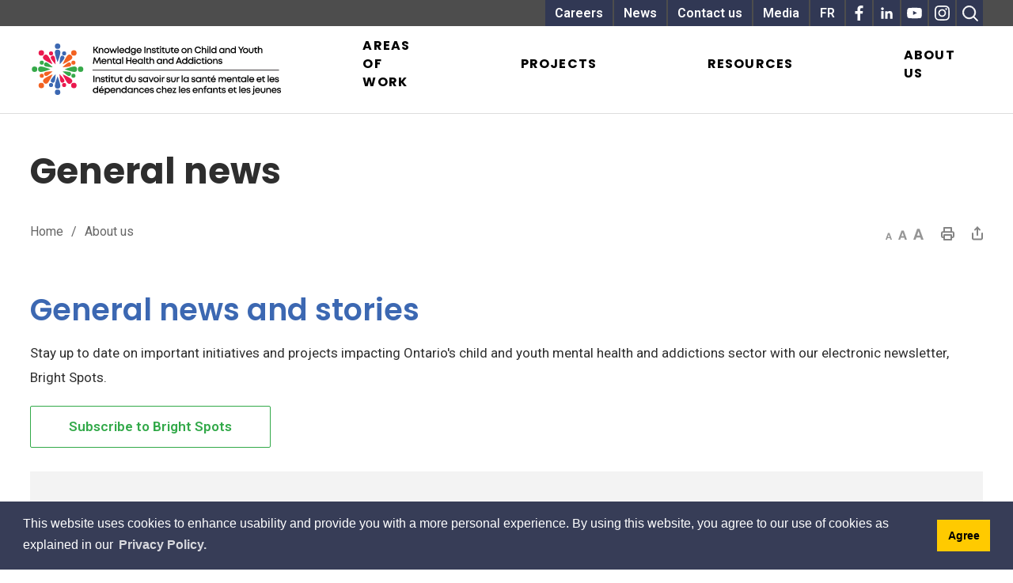

--- FILE ---
content_type: text/html; charset=utf-8
request_url: https://www.cymha.ca/Modules/news/en/
body_size: 113685
content:
<!DOCTYPE html>
<html lang="en" xml:lang="en">
<head>
    

    <meta http-equiv="Content-Type" content="text/html; charset=utf-8" />
    <meta name="viewport" content="width=device-width, initial-scale=1.0, minimum-scale=1.0, user-scalable=yes" />

    <link href="https://cymh.news.esolg.ca/Content/PagedList.css" rel="stylesheet" />

    

    
<script type="text/javascript">
    var esol_ico_width = 0;

    try {
        esol_ico_width = window.innerWidth
            || document.documentElement.clientWidth
            || document.body.clientWidth;
    } catch (err) { }

    var iCreateObject =
    {
        isSiteInICreateMode: "False".toLowerCase() == "true",
        lang: "en",
        isIe8: false,
        corpHome: "https://www.cymha.ca/",
        corpRoot: "/",
        gaTrackingCode: 'UA-6945108-1',
        isSiteInLocalDevelopment: 'False'.toLowerCase() == "true",
        calendarUrl: '',
        isSiteInPreviewMode: 'False'.toLowerCase() == "true",
        newsFeeds: {},
        isMobile: esol_ico_width <= 767,
        iCreateTheme: '',
        fullPageUrl: 'http://www.cymha.ca/en/inc/news.aspx',
        newsEmergencyBannerUrl: '/Modules/NewsModule/services/getAlertBannerFeeds.ashx',
        newsHost: '',
        languageResources: {"Modules_News_controls_Global_ViewMoreLinkTitle":"Click to view all","Modules_News_controls_Global_PauseAlert":"Pause","AriaLabel_Modules_News_BrowserAlertNotification":"Browser Compatibility Notification","Modules_News_BlogComments_ErrorAuthorInvalidCharacters":"Comment Author include invalid characters","AriaLabel_Common_MobileNav":"Mobile Navigation","Common_includes_quicklinksAdvanced_Section3HeaderText":"News Centre","Modules_email_emailattachment_Instructions":"Please enter your email address, subject and message, and click the \"Send Email\" button.  If your request requires follow-up, please be sure to include your full name, day-time phone number and any relevant address information in the text of your email message.","Common_Includes_skipNavigation_SkipContentTitleText":"Skip Navigation and go to Content","Modules_News_Search_RefreshText":"Refresh","Modules_News_BlogPost_FeedLabel":"Feed","Modules_PageSubscription_GetPageSubscriptionForm_LastNameLabel":"Last name","Modules_PageSubscription_GetPageSubscriptionForm_EmailFormatError":"Email is a not in valid email format.","Modules_News_index_BackLinkTitleText":"Back to News","Modules_News_BlogSearch_CommentsLinkAltText":"link to Comments","Modules_News_controls_EmergencyAlertBanner_AttachmentTitle":"Attachments","Modules_PageSubscription_GetPageSubscriptionForm_LastNameError":"Last name is a required field","Modules_News_BlogPost_ItemPlaceholder":"Enter item","Modules_AtoZ_BackToTop":"Back to Top","Modules_News_BlogComments_SubmitText":"Submit","Modules_search_hosted_OccurrencesText":"\u003cstrong\u003eoccurrences\u003c/strong\u003e:","Modules_Contact_Controls_BasicSearch_SearchFormLegend":"Search","Modules_News_BlogComments_ErrorAuthorBlank":"Comment Author must not be blank","Common_Includes_Increase_ContrastTitle":"Turn on High Contrast mode","Modules_email_Global_SubmitTitleText":"Click to Send Email","Modules_AtoZ_BackToTopTitleText":"Click to go Back To Top","AriaLabel_Modules_search_SearchPopup":"Search modal","Modules_News_Global_NewPostLinkTitle":"New Post","Modules_search_controls_Global_PlaceHolderText":"Search","Modules_email_emailattachment_NoIdError":"No Id has been specified please try again...","Modules_News_Global_RelatedPhotosText":"Related Photos","Modules_search_hosted_BasicSearchLabelText":"Basic Search","Modules_email_emailattachment_ErrorName":"Your name is required.","Common_Includes_popups_footerPopupCalendarC_Zone2Title":"Programs","AriaLabel_Common_Includes_Breadcrumb":"Breadcrumb navigation","AriaLabel_Common_BlogCarouselSection":"Blog Feed Carousel","AriaLabel_Common_QuickLinksText":"Quicklinks Navigation","AriaLabel_Common_RotatingBannerSection":"Banner Carousel and Popular Pages","Common_Includes_popups_footerPopupCalendarC_Zone1Title":"Events","Modules_News_Global_AttachmentIconAlt":"Attachment icon","Modules_News_BlogPost_ContactEmailLabel":"Contact Email","Common_Includes_headInterior_TableScrollMessage":"Scroll right to view complete table","Modules_News_Global_AttachmentsHeading":"Attachments","Modules_PageSubscription_controls_pageSubscriptionButton_ButtonText":"Subscribe to page updates","AriaLabel_Common_AccessibilityOptions":"Accessibility Options","Common_includes_facebookTicker_FacebookTitleText":"Link to Twitter","Common_Includes_IdLikeToDropdown_IdLikeToText":"I want to...","Modules_News_BlogPost_ImagesLabel":"Images (Image types allowed: PNG, JPEG, BMP, GIF)","Common_includes_quicklinksAdvanced_Section5ImageAltText":"Locate a Facility Image","Modules_Calendar_controls_Global_ViewAllTitleText":"View All Events","Modules_News_Search_PageNumberText":"Page Number","Modules_PageSubscription_GetPageSubscriptionForm_FormTitleText":"Subscribe to","Modules_News_BlogSearch_ArchiveHeaderText":"Archive","Modules_PageSubscription_GetPageSubscriptionForm_FirstNameLabel":"First name","Modules_PageSubscription_GetPageSubscriptionForm_FirstNameError":"First name is a required field","Modules_News_BlogPost_AttachmentLabel":"Attachments (Document types allowed: PDF, DOC, DOCX, XLS, XLSX)","Common_scripts_youTubePlayer_DescriptionTitleText":"Description","Modules_email_Global_CharactersRemaining":"characters left","Modules_News_Search_SearchBoxPlaceholder":"Search News...","Common_Includes_twitterFeed_ViewAllTitleText":"Link to Twitter","Modules_PDFBuilder_AddButtonText":"Add to Report","Common_Layouts_Homepage_TwitterFeedText":"Latest Tweets","Modules_News_BlogComments_CommentText":"Comment","Common_error_ErrorText":"Error","Common_Layouts_Global_MainMenuButton":"Menu","Common_includes_socialLinks_FollowUsText":"Follow Us","Modules_email_Global_SubmitText":"Send Email","AriaLabel_Common_Includes_Actions":"Action buttons","Common_Includes_IdLikeToDropdownMega_ViewAllText":"View All..","Modules_News_BlogPost_CancelText":"Cancel","Modules_News_BlogComments_CommentPluralText":"Comments","Modules_search_controls_search_SearchButtonAlt":"Go!","Common_scripts_youTubePlayer_TitleText":"Title","Modules_Contact_Controls_BasicSearch_SearchResultsHeading":"Search Results","Modules_Contact_Controls_PhoneDirectory_DialLinkTitleText":"Click to dial","Common_Layouts_Global_PauseText":"Pause","Modules_Contact_Controls_PhoneDirectory_CollapseAllText":"Collapse All","Modules_email_Global_CloseWindowText":"Close this Window","Modules_News_confirm_ErrorMessage":"Unfortunately an error has occured while processing your confirmation. \u003cbr /\u003e We apologize for the inconvenience.","Modules_News_controls_Global_ErrorFeed":"An error occurred - Unable to pull content","Modules_News_BlogComments_DislikeText":"Dislike","Modules_News_BlogComplete_BackToItemText":"Back to Item","AriaLabel_Common_SiteLinksTitle":"Research and Foundation Site Links","Common_Layouts_Global_LogoAltText":"Knowledge Institute on Child and Youth Mental Health and Addictions Logo","Common_Includes_mobileSubNavContainer_SubNavTitle":"More in this Section...","Modules_News_Blog_BackLinkTitleText":"Back to Blogs","Modules_email_emailattachment_ErrorCaptcha":"Please select the \"I\u0027m not a robot\" button and try again.","Modules_News_BlogSearch_PostListTitle":"Latest Posts","Modules_search_hosted_BasicSearchPanelTitle":"Basic Search","Modules_email_emailattachment_ErrorMessage":"Invalid message. Your message should contain at least 1 character and no more than 2000.\\r\\nYou have entered","Modules_Polling_GetCurrentPoll_SubmitPollText":"Vote Now!","Modules_email_MailTo_NameLabel":"Your Name","Common_Includes_Actions_PrintPage":"Print This Page","Common_includes_quicklinksAdvanced_Section6HeaderText":"Contact Us","Modules_News_BlogPost_ErrorInvalidImage":"is not a valid image file.","Modules_Polling_PollFeedError":"Unable to pull Poll data","Common_Includes_IdLikeTo_ViewAllTitleText":"View More for","Common_Includes_LocateFacility_ViewAllText":"View All...","Modules_search_hosted_NoResults":"No Search Results","Modules_News_BlogSearch_SearchHeaderText":"Search","Common_scripts_responsiveScripts_MainNavToggleText":"Toggle section","Modules_News_index_RSSAltText":"Open new window to subscribe via RSS","Common_Includes_FooterNav_DesignedByText":"Design by eSolutionsGroup","Common_Includes_mobileDropdown_CloseIconAltText":"Close menu icon","Modules_email_MailTo_RecipientEmailLabel":"Recipient Email","Modules_AtoZ_JavascriptDisabled":"\u003cp\u003eJavaScript Disabled. \u003c/p\u003e\u003cp\u003ePlease enable JavaScript to view this content.\u003c/p\u003e","Modules_News_BlogPost_ErrorMaxAttachments":"You have reached the maximum number of attachments allowed","Modules_search_hosted_SortByRelevence":"relevance","Modules_ChartingModule_ChartError":"An error occurred retrieving the chart","Modules_News_Global_BackToSearchTitle":"link back to search page","AriaLabel_Common_QuickLinksSection":"Quick Links Section","Common_Includes_IdLikeToDropdownMega_IdLikeToText":"I\u0027d Like To...","Modules_News_BlogComments_CommentLabel":"Comment (maximum of 500 characters)","Modules_AtoZ_controls_AtoZBar_TitleText":"A to Z Listing","Modules_News_Global_TwitterShareText":"Tweet","Modules_News_BlogPost_Expiration90":"90 days","Modules_News_BlogPost_Expiration15":"15 days","Modules_News_BlogPost_Expiration30":"30 days","Modules_News_BlogPost_Expiration60":"60 days","Modules_Calendar_controls_CalendarSocialTab_TitleText":"Events Calendar","Common_Includes_GoogleTranslate_GoogleTranslate_Text":"Translate","AriaLabel_Common_Includes_SubNav":"Site sub navigation","Modules_search_hosted_FindResultsText":"Find Results","Modules_News_BlogComments_CommentHeadingText":"Post a Comment","Modules_Calendar_controls_Global_NoEventsText":"No Events","Modules_News_controls_BrowserAlertBanner_CloseText":"Close Browser Alert Banner","Modules_email_emailattachment_EmailError":"We were unable to send your email at this time please try again later.","Modules_Contact_controls_PhoneDirectory_ExpandContactText":"Expand bullet for","Modules_email_MailTo_ValidationHeaderText":"The following errors require your immediate attention:","Modules_email_emailattachment_EmailLabel":"Your email Address","Modules_News_BlogPost_NewPostHeadingText":"New Post","Common_includes_quicklinksAdvanced_Section4TitleText":"Attend an Event","Common_idliketo_IdLikeToText":"I\u0026apos;d Like To...","Common_Includes_subNavTrigger_Text":"More","Modules_Calendar_controls_Global_FeedErrorText":"An error occured","Common_includes_facebookTicker_ErrorText":"An error occurred - Unable to pull content","Modules_search_controls_search_SearchButtonText":"Go!","Modules_Polling_PollResults_VotesLabel":"Votes","AriaLabel_Common_Includes_MainNav":"Site main navigation","Modules_News_Search_NextPageText":"Go to next page","Modules_News_BlogComments_NameLabel":"Name","Modules_News_confirm_SuccessMessage":"Thank you for confirming your subscription; you will now receive our news items directly in your inbox.","Common_Includes_SocialMediaPlugin_PostedText":"Posted:","Modules_Calendar_controls_miniCalendar_PrevText":"View previous month","Modules_search_hosted_SearchAll":"Show Results for All Sites","Modules_Contact_Controls_BasicSearch_KeywordLabel":"Keyword","Common_Includes_IdLikeToDropdownMega_IdLikeToLinkTitleText":"View our I\u0027d Like To... page","Common_includes_quicklinksAdvanced_Section5HeaderText":"Locate a Facility","Modules_News_BlogPost_NamePlaceholder":"Your name","Modules_News_Global_BackToSearchText":"Back to Search","Modules_email_MailTo_CommentsLabel":"Comments","Modules_email_emailattachment_ErrorMessageAfterText":"character(s)","AriaLabel_Common_NewsAndFeaturedSection":"News and Featured Content","Modules_News_BlogSearch_CommentsText":"Comments","Modules_ChartingModule_DataSeriesColTitle":"Name","Modules_Contact_Controls_CategoryAtoZ_LetterLinkTitle":"Jump to","Modules_Contact_Controls_BasicSearch_SearchButtonText":"Search","Modules_Calendar_controls_Global_EventLinkTitleText":"View event","Modules_News_Search_LastPageText":"Go to last page","Modules_News_BlogPost_ContactNameLabel":"Contact Name","Common_includes_quicklinksAdvanced_Section5TitleText":"Locate a Facility","Modules_News_Services_getTopFiveBlogs_NoBlogText":"No Blogs","Modules_search_hosted_PagingNext":"Next","Modules_search_hosted_PagingText":"Viewing {0} to {1} of {2} results","Common_Includes_subNavTrigger_IconAltText":"Show or hide navigation","Modules_PageSubscription_GetPageSubscriptionForm_EmailLabel":"Email address","Modules_PageSubscription_GetPageSubscriptionForm_EmailError":"Email is a required field","Modules_News_Search_AccordionOpenCloseText":"Expand/Minimize","AriaLabel_Common_scripts_MobileBannerText":"Mobile banner text","Modules_News_controls_Global_PauseAlertTitleText":"Pause Alert","Common_Includes_socialCornerLinks_IconImageAltText":"Social Corner icon","Common_includes_quicklinksAdvanced_Section2HeaderText":"Stay Informed","Modules_News_BlogPost_ContactPhoneLabel":"Contact Phone","Common_includes_twitterTicker_TwitterTitleText":"Link to Twitter","Modules_News_BlogPost_ErrorCreatingBlog":"Error occurred while creating blog item.","Modules_News_BlogPost_SubmitText":"Submit","Common_includes_quicklinksAdvanced_Section3TitleText":"News Centre","Modules_email_MailTo_ErrorYourEmailInvalid":"Sender email is invalid","Modules_News_BlogPost_DescriptionLabel":"Description","Modules_News_Search_ReadMoreText":"Read More","Modules_News_BlogPost_ErrorInvalidDocument":"is not a valid document file.","Modules_search_hosted_ClearButtonText":"Clear","Modules_Polling_GetCurrentPoll_ViewPollResultsTitleText":"Click to View Results","Modules_PDFBuilder_PrintButtonTitleText":"Click to review, download and print report","Modules_News_BlogPost_PostingExpirationLabel":"Expiration Date","Common_Includes_socialMediaPlugin_TwitterViewAllText":"View Twitter Page...","Modules_Polling_PollResults_BackText":"Back","Modules_search_hosted_KeywordAllText":"with \u003cstrong\u003eall of the words\u003c/strong\u003e:","Modules_email_emailattachment_ErrorFileTooLarge":"File Size exceeds {0}MB file limit...","Modules_News_Search_ReadMoreTitleText":"Read More","AriaLabel_Common_includes_contactUs":"Page related Contact information","Modules_search_hosted_KeywordExactText":"with the \u003cstrong\u003eexact phrase\u003c/strong\u003e:","Common_Includes_Actions_TextDecrease":"Decrease text size","Common_includes_quicklinksAdvanced_Section4HeaderText":"Attend an Event","Common_Includes_IdLikeTo_ViewAllLinkText":"View More...","Modules_News_BlogComments_LikeText":"Like","Modules_News_BlogPost_ContactEmailPlaceholder":"Enter email","Modules_News_Search_PageConnectorText":"of","Modules_News_BlogPost_ErrorFileReaderNotSupport":"This browser does not support HTML5 FileReader.","Common_includes_quicklinksAdvanced_Section2ImageAltText":"Stay Informed Image","Common_Includes_Share_ShareImageAlt":"Share This Page","Modules_News_controls_Global_JavascriptDisabledText":"JavaScript is disabled. Please enable JavaScript to view this content.","Modules_News_BlogComments_ErrorCaptcha":"Google Authentication (I\u0027m not a robot) must be checked.","Modules_News_controls_NewsSocialTab_HeaderLinkTitleText":"News","Modules_News_BlogSearch_ArchiveMonthPlaceholderText":"Select Month","AriaLabel_Common_GoogleTranslateText":"Google Translate Widget","Common_Includes_subFooter_TwitterPauseText":"Pause","Modules_email_MailToTemplate_TemplateText":"{5} ({0}) has sent you information from the \u003ca href=\u0027{1}\u0027\u003e{2}\u003c/a\u003e website.\u003cbr /\u003e\u003cbr /\u003e\r\n\u003cb\u003eMessage:\u003c/b\u003e\u003cp style=\u0027padding: 20px;\u0027\u003e{3}\u003c/p\u003e","Modules_News_BlogComments_ReplyTitleText":"Click to reply","Modules_News_BlogComment_CategoryHeaderText":"Feed","Modules_Contact_Controls_PhoneDirectoryWithPhoto_NoImageAltText":"No image to display","Modules_Polling_GetCurrentPoll_ErrorNoOptionSelected":"Please select an option","Modules_News_Global_NoResults":"No Results Found","Common_Includes_interiorQuicklinks_QuickLinksTitle":"Quick Links","Modules_News_controls_Global_BrowserAlertBannerCloseText":"Close Old Browser Notification","Modules_search_hosted_KeywordAnyText":"with \u003cstrong\u003eat least one\u003c/strong\u003e of the words:","Modules_Polling_GetCurrentPoll_SubmitPollTitleText":"Click to Vote Now!","Modules_email_MailTo_ErrorYourEmailRequired":"Sender email is a required field","Modules_News_BlogPost_ItemLabel":"Item","Modules_search_hosted_AdvancedSearchText":"Advanced Search","Modules_News_BlogPost_ErrorNoCategory":"Category must be selected","Modules_Feedback_FeedbackText":"Feedback","Modules_News_Global_ErrorArticleNotFound":"The item you are looking for either doesn\u0027t exist or has been removed from the site. Sorry for the inconvenience.","Modules_AtoZ_SameWindowText":"View our","Modules_News_BlogPost_ErrorFileTooBig":"file size is over 1MB.","Modules_News_BlogPost_CategoryLabel":"Category","Modules_Polling_GetCurrentPoll_ErrorAlreadySubmitted":"You have already submitted a response to this poll!","Modules_email_emailattachment_EmailTemplate":"{0}{0}-------------------------------------{0}Origin: {1}{0}-------------------------------------{0}{0}This email was sent to you by {2} through {3}.","Modules_News_Global_PostedDateText":"Posted","Common_Includes_Actions_Email":"Email This Page","Modules_News_controls_Global_NextAlertTitleText":"Next Alert","Modules_News_controls_BrowserAlertBanner_Message":"It appears you are trying to access this site using an outdated browser.  As a result, parts of the site may not function properly for you.  We recommend updating your browser to its most recent version at your earliest convenience.","Common_Layouts_Interior_RelatedLinksText":"Related Links","Common_Layouts_Global_MainMenuClose":"Close main menu","Common_includes_quicklinksAdvanced_Section6TitleText":"Contact Us","Modules_PageSubscription_GetPageSubscriptionForm_SubscribeText":"Subscribe","Common_includes_quicklinksAdvanced_Section1SubHeaderText":"You spoke, we acted...","Modules_Calendar_controls_Global_LoadingText":"Loading","Modules_News_BlogComments_CategoryText":"Category","Modules_News_Search_SearchButtonTitleText":"News Search","Modules_Calendar_controls_miniCalendar_MonthTitleText":"View","Common_scripts_icrtTicker_PlayText":"Play","Common_includes_quicklinksAdvanced_Section1HeaderText":"Get Involved","Modules_Contact_Controls_PhoneDirectoryWithPhoto_EditButtonText":"Edit","Modules_News_Search_SearchBoxTitle":"Search News","Modules_News_BlogPost_NameLabel":"Name","Modules_Polling_PollResults_ChoiceLabel":"Choice","Modules_email_emailattachment_NameLabel":"Your Name","Modules_email_scripts_DisabledMessage":"Sorry, email is disabled within iCalendar or iBlog generated pages","Common_Includes_subFooter_TwitterFeedTitleText":"Recent Tweets","AriaLabel_Modules_search_CloseButton":"Search modal close button","Modules_PageSubscription_Global_CloseText":"Close","Modules_PDFBuilder_AddLinkTitleText":"Click to add this page to the report","AriaLabel_Common_SkipToContent":"Skip to Main Content","Modules_search_hosted_ShowText":"Show","Modules_News_controls_Global_LoadingText":"Loading...","Modules_News_controls_Global_NextAlertText":"Next","Modules_News_BlogComments_ErrorCommentBlank":"Comments must not be blank.","Common_Includes_skipNavigation_SkipContentText":"Skip to Content","Common_Includes_subFooter_TwitterIconAltText":"Twitter logo","Modules_email_emailattachment_ErrorInvalidEmail":"Invalid email address.","Modules_email_MailTo_ErrorEmailRequired":"Recipient email is a required field","Modules_News_BlogComments_PostedBy":"Posted By","Modules_News_BlogSubmitSuccess_BackText":"Back","Modules_email_emailattachment_EmailSuccess":"Your email has been sent...","Modules_email_MailTo_ErrorSendingEmail":"Could not send email","Modules_search_hosted_OccurrencesAnywhere":"anywhere in the page","Common_Layouts_Global_LogoLinkText":"Click to return to the homepage","Modules_search_hosted_OccurrencesUrl":"in the URL of the page","Modules_News_controls_Global_PreviousAlertText":"Previous","Modules_email_MailTo_Instructions":"To email this page, fill in the form below and click the \u003cem\u003eSend Email\u003c/em\u003e button","Modules_search_hosted_KeywordExcludeText":"\u003cstrong\u003ewithout\u003c/strong\u003e the words:","Common_Includes_footerSitemap_ViewAllLinkText":"View All...","Common_Includes_Share_EmailText":"Email","AriaLabel_Common_SiteLogo":"OCECYMH Site Logo","Common_Includes_mobileNav_MenuIconAltText":"Main menu icon","Common_includes_quicklinksAdvanced_Section1TitleText":"Get Involved","Modules_News_BlogSearch_SearchText":"Search","Modules_AtoZ_controls_AtoZBar_LinkTitleText":"a to z","Common_Includes_Share_ShareProviderImageAlt":"Open new window to share this page via","Common_includes_twitterTicker_ErrorText":"An error occurred - Unable to pull content","Common_includes_quicklinksAdvanced_Section1ImageAltText":"Get involved image","Modules_News_BlogSearch_SearchPlaceholderText":"What are you looking for?","Modules_News_BlogComplete_ThankYouMessage":"Thank you for submitting your comments.","Common_sitemap_SiteMapText":"Sitemap","Modules_search_hosted_OccurrencesTitle":"in the title of the page","Modules_search_hosted_PagingPrevious":"Previous","AriaLabel_Common_includes_InteriorBanner":"Interior Banner Image","Modules_email_emailattachment_MessageLabel":"Your Message","Modules_Calendar_controls_Global_ViewAllText":"View More","Common_scripts_youTubePlayer_DescriptionText":"Created using HTML elements, videos are loaded and played from the server or Youtube.","Modules_Calendar_controls_miniCalendar_NextText":"View next month","AriaLabel_Layouts_FooterContent":"Footer Content","AriaLabel_Modules_search_searchBox":"Homepage Banner Search","Modules_News_BlogComments_ReplyText":"Reply","Modules_email_Global_CloseWindowTitleText":"Close this Window","Modules_News_controls_BrowserAlertBanner_AlertTitle":"Browser Compatibility Notification","Modules_search_hosted_SearchButtonText":"Search","Modules_search_hosted_SearchSiteOnly":"Show Results for This Site Only","Common_Includes_breadCrumbs_HomeText":"Home","Modules_News_BlogSubmitSuccess_SuccessMessage":"Thank you for submitting your item.","Modules_News_BlogSubmitSuccess_BackTitleText":"link back to submit a blog page","Modules_News_BlogPost_ContactNamePlaceholder":"Enter name","Modules_News_controls_Global_ViewMoreText":"View All","Modules_PageSubscription_ConfirmationDialog_TitleText":"Page Subscription Confirmation","Modules_News_Search_PageNumberTotalText":"Displaying","Modules_News_BlogPost_ErrorMaxImages":"You have reached the maximum number of images allowed","Common_Includes_Share_EmailImageAlt":"Email this page","Modules_News_Global_SubscribeText":"Subscribe","Common_Layouts_Homepage_NewsTickerTitle":"Latest News","Modules_News_controls_Global_PreviousAlertTitleText":"Previous Alert","Modules_News_Search_MonthNames":"[\u0027January\u0027, \u0027February\u0027, \u0027March\u0027, \u0027April\u0027, \u0027May\u0027, \u0027June\u0027, \u0027July\u0027, \u0027August\u0027, \u0027September\u0027, \u0027October\u0027, \u0027November\u0027, \u0027December\u0027]","Modules_email_scripts_NotSupportedMessage":"Your browser is not capable of performing this operation!","Common_Includes_popups_footerPopupCalendarA_Zone3Title":"Upcoming Events","Modules_News_controls_NewsSocialTab_HeaderText":"News","Modules_search_ResultsTitle":"Search Results","Modules_PageSubscription_GetPageSubscriptionForm_PageSubscriptionTitle":"Page Subscription","Modules_email_MailTo_YourEmailLabel":"Your Email","Common_Includes_breadCrumbs_HomeTitleText":"Homepage ","Modules_News_Global_CharacterCountLabel":"Character count","Modules_News_Global_FacebookLikeTitle":"facebook like button","Modules_email_emailattachment_BrowseTitleText":"Browse to select a file","Modules_email_emailattachment_AttachmentLabel":"Attachment","Modules_Polling_PollResults_ThankYouMessage":"Thank you for your submission!","Common_Includes_mobileDropdown_CloseLinkText":"Close menu","Common_scripts_icrtTicker_PauseText":"Pause","Modules_email_MailTo_ErrorEmailInvalid":"Recipient email is invalid","Modules_News_BlogSearch_FeaturePostsHeaderText":"Featured Posts","Common_includes_browseAloud_BrowseAloudText":"BrowseAloud","AriaLabel_Modules_News_BrowserAlertNotificationClose":"Close Browser Compatibility Notification","Modules_Contact_Controls_PhoneDirectory_ExpandAllText":"Expand All","Modules_search_hosted_ToggleText":"Toggle","Modules_AtoZ_LoadingMessage":"Loading...","Modules_News_Search_FirstPageText":"Go to first page","Modules_News_Global_MaxCharactersReached":"Reached maximum characters allowed","Common_includes_quicklinksAdvanced_Section2TitleText":"Stay Informed","Modules_search_hosted_ResultsTitle":"Search Results","Modules_News_controls_Global_EmergencyAlertBannerCloseText":"Close Alert Banner","Common_Includes_socialCornerLinks_LinkTitleText":"Social Corner","Modules_News_BlogComments_ErrorInvalidCharacters":"Comments include invalid characters","Modules_News_BlogSearch_CategoryHeaderText":"Feed","Modules_News_Global_SubscribeTitleText":"Click to subscribe","Modules_email_emailattachment_EmailAutoReplyBodyTemplate":"This message is to confirm receipt of your recent email to the {1}{0}{0}Thank you,{0}{1}","Common_Includes_socialMediaPlugin_TwitterViewAllTitleText":"View Our Twitter Page","Modules_PDFBuilder_AddButtonTitleText":"Click to add this page to the report","Modules_News_Global_NewPostLinkText":"New Post","Modules_News_BlogPost_PostingDateTimeLabel":"Posting Date \u0026amp; Time","Modules_Polling_PollResults_BackTitleText":"Click to go Back","Modules_News_controls_Global_PlayAlert":"Play","Modules_Polling_GetCurrentPoll_ViewPollResultsText":"View Results","Modules_email_emailattachment_SubjectLabel":"Subject","Modules_News_Global_PostedOnText":"Posted On","Common_Includes_Increase_Contrast":"Increase contrast","Modules_News_BlogPost_DetailText":"Details","Modules_PageSubscription_GetPageSubscriptionForm_CaptchaError":"Please check I\u0026apos;m not a robot.","Common_Includes_Actions_TextDefault":"Default text size","Common_Layouts_Global_PauseTitle":"Pause","Common_includes_quicklinksAdvanced_Section4ImageAltText":"Attend an Event Image","Modules_News_Search_PreviousPageText":"Go to previous page","Modules_News_BlogPost_ContactPhonePlaceholder":"Enter phone","Modules_News_BlogComplete_BackToItemTitleText":"Click to go back to item","Common_pagenotfound_PageNotFoundText":"Page Not Found","AriaLabel_Common_Includes_FooterNav":"Footer Nav","Common_Includes_socialCornerLinks_Text":"Social Corner","Modules_News_controls_EmergencyAlertBanner_AttachmentLinkTitle":"Click to view","Common_Includes_twitterFeed_ErrorText":"An error occurred - Unable to pull content","Modules_PDFBuilder_PrintButtonText":"Download and Print Report","Modules_News_index_BackLinkText":"Back to Search","AriaLabel_Common_TopContent":"Top Page Content","Common_includes_quicklinksAdvanced_Section3ImageAltText":"News Centre Image","Modules_News_BlogSearch_ItemLinkTitle":"View item","Modules_AtoZ_NewWindowText":"Open new window to view","Modules_PDFBuilder_LogoAltText":"TSSA","Modules_Calendar_controls_Global_JavascriptDisabled":"JavaScript is disabled. Please enable JavaScript to view this content.","Modules_Polling_GetCurrentPoll_PollNotAvailable":"Poll Not Available","Modules_News_controls_NewsFeedPlugin_PluginTitleText":"Latest News","Common_Includes_Actions_TextIncrease":"Increase text size","Common_scripts_youTubePlayer_FeedErrorText":"Error retrieving youtube feed","Modules_search_controls_search_SearchButtonTitle":"Click to view search page.","Modules_PDFBuilder_AddLinkText":"+","Common_includes_quicklinksAdvanced_Section6ImageAltText":"Contact Us","Common_Includes_mobileNav_ContactIconAltText":"Contact Us","AriaLabel_Common_TopNavigationText":"Top Navigation","Modules_PageSubscription_GetPageSubscriptionForm_CancelText":"Or Cancel","Modules_email_emailattachment_EmailAutoReplySubject":"(Automatic Reply) Thank you for contacting the ","Common_scripts_youTubePlayer_ChannelUserErrorText":"Error, the user/channel provided either was not found or has no data","Modules_Polling_PollResults_TotalLabel":"% Total","Modules_search_hosted_SortByText":"\u003cstrong\u003esort\u003c/strong\u003e by:","Common_includes_quicklinksAdvanced_Section1Icon1Alt":"Get Involved","Common_includes_quicklinksAdvanced_Section1Icon3Alt":"Get Involved","Common_includes_quicklinksAdvanced_Section1Icon2Alt":"Get Involved","Common_includes_quicklinksAdvanced_Section1Icon4Alt":"Get Involved","Modules_search_hosted_SortByDate":"date","Modules_News_BlogComments_ErrorCommentTooLong":"Comments must be less than 500 characters."},
        siteTitle: 'Knowledge Institute on Child and Youth Mental Health and Addictions'
    }

    var myStringArray = "".split(',');
    for(var i = 0; i < myStringArray.length; i++)
    {
        var mySubstring = myStringArray[i].split('|');
        iCreateObject.newsFeeds[mySubstring[0]] = mySubstring[1];
    }

    try {
        if (document.location.href.toLowerCase().indexOf('https://') == 0) {
            iCreateObject.corpHome = 'https://' + iCreateObject.corpHome.substring(8);
        }
    } catch (err) { }

    if (iCreateObject.isSiteInLocalDevelopment)
        console.log(iCreateObject);

</script>


<meta http-equiv="Content-Style-Type" content="text/css">
<meta http-equiv="Content-Script-Type" content="text/javascript">
<meta name="viewport" content="width=device-width, initial-scale=1.0, minimum-scale=1.0, user-scalable=yes" />


<link href="https://fonts.googleapis.com/css?family=Roboto:400,600" rel="stylesheet" />
<link href="https://fonts.googleapis.com/css?family=Poppins:400,400i,500,500i,600,600i,700" rel="stylesheet" type="text/css">
<link rel="apple-touch-icon" sizes="180x180" href="https://www.cymha.ca//apple-touch-icon.png" />
<link rel="icon" type="image/png" href="https://www.cymha.ca//favicon-32x32.png" sizes="32x32" />
<link rel="icon" type="image/png" href="https://www.cymha.ca//favicon-16x16.png" sizes="16x16" />
<link rel="manifest" href="https://www.cymha.ca//site.webmanifest" />
<link rel="mask-icon" href="https://www.cymha.ca//safari-pinned-tab.svg" color="#e79138" />
<meta name="msapplication-TileColor" content="#ffffff">
<meta name="msapplication-config" content="/browserconfig.xml" />
<meta name="theme-color" content="#ffffff"/>

<link href="https://www.cymha.ca//Common/styles/styles.css?v=8" rel="stylesheet" type="text/css" media="screen" />
<link href="https://www.cymha.ca//Common/styles/icreate.css" rel="stylesheet" type="text/css" media="screen" />
<link href="https://www.cymha.ca//Common/styles/print.css" rel="stylesheet" type="text/css" media="print" />
<link href="https://js.esolutionsgroup.ca/js/libs/media-element/2.13.2/mediaelementplayer.min.css" rel="stylesheet" type="text/css" media="screen" />

 <!-- Modernizr needs to be in head to preview FOUC. Best after stylesheet references -->
<script type="text/javascript" src="https://www.cymha.ca//Common/scripts/modernizr.min.js"></script>

<script type="text/javascript" src="https://js.esolutionsgroup.ca/js/libs/jquery/1.11.2/jquery.min.js"></script>

<link href="https://js.esolutionsgroup.ca/js/libs/jquery-ui/1.10.4/resources/themes/base/jquery-ui.min.css" rel="stylesheet" type="text/css" media="screen" />
<script type="text/javascript" src="https://js.esolutionsgroup.ca/js/libs/jquery-ui/1.11.2/jquery-ui.min.js"></script>
<script type="text/javascript" src="https://js.esolutionsgroup.ca/js/libs/jquery_cookie/1.4.0/jquery.cookie.min.js"></script>
<script type="text/javascript" src="https://js.esolutionsgroup.ca/js/libs/hover-intent/1.8.0/jquery.hoverIntent.min.js"></script>
<script type="text/javascript" src="https://js.esolutionsgroup.ca/js/libs/jquery_superfish/1.7.4/superfish.min.js"></script>
<script type="text/javascript" src="https://js.esolutionsgroup.ca/js/libs/media-element/2.13.2/mediaelement-and-player.min.js"></script>
<script type="text/javascript" src="https://js.esolutionsgroup.ca/js/libs/icreate-date/1.0.0/icrt-toDateTimeString.min.js"></script>
<script type="text/javascript" src='https://www.cymha.ca//Common/scripts/general.js'></script>
<script type="text/javascript" src='https://www.cymha.ca//Common/scripts/quicklinks-dropdown.js'></script>
<script type="text/javascript" src='https://www.cymha.ca//Common/scripts/jquery.matchHeight-min.js'></script>
<script type="text/javascript" src='https://www.cymha.ca//Modules/email/scripts/email.js'></script>
<link href="https://js.esolutionsgroup.ca/js/libs/jquery_contextmenu/skins/1.0.0/contextMenu.min.css" rel="stylesheet" type="text/css" media="screen" />
<script type="text/javascript" src="https://js.esolutionsgroup.ca/js/libs/jquery_contextmenu/1.0.0/jquery.contextMenu.min.js"></script>

<script type="text/javascript">
	$(function() {
		// Drop-down lists
		$('#nav').superfish({
			cssArrows: false,
			speed: 'normal',
			speedOut: 'fast'
		});

		if (!iCreateObject.isSiteInICreateMode) {
			$('video,audio').mediaelementplayer({
				// if the <video width> is not specified, this is the default
				defaultVideoWidth: 480,
				// if the <video height> is not specified, this is the default
				defaultVideoHeight: 270,
				// if set, overrides <video width>
				videoWidth: -1,
				// if set, overrides <video height>
				videoHeight: -1,
				// width of audio player
				audioWidth: 400,
				// height of audio player
				audioHeight: 30,
				// initial volume when the player starts
				startVolume: 0.8,
				// useful for <audio> player loops
				loop: false,
				// enables Flash and Silverlight to resize to content size
				enableAutosize: true,
				// the order of controls you want on the control bar (and other plugins below)
				features: ['playpause', 'progress', 'current', 'duration', 'tracks', 'volume', 'fullscreen'],
				// Hide controls when playing and mouse is not over the video
				alwaysShowControls: false,
				// force iPad's native controls
				iPadUseNativeControls: false,
				// force iPhone's native controls
				iPhoneUseNativeControls: false,
				// force Android's native controls
				AndroidUseNativeControls: false,
				// forces the hour marker (##:00:00)
				alwaysShowHours: false,
				// show framecount in timecode (##:00:00:00)
				showTimecodeFrameCount: false,
				// used when showTimecodeFrameCount is set to true
				framesPerSecond: 25,
				// turns keyboard support on and off for this instance
				enableKeyboard: true,
				// when this player starts, it will pause other players
				pauseOtherPlayers: true,
				// array of keyboard commands
				keyActions: []
			});
		}
	});

	function PrintScreen() {
		if (iCreateObject.isSiteInICreateMode) {
			showNAMessage();
		} else {
			window.print();
		}
	}
</script>

<!-- Video Playlist Player Styles -->
<link rel="stylesheet" type="text/css" href="https://www.cymha.ca//Common/styles/video_playlist_player/video_playlist_player.css" />

<!-- Video Playlist Player Scripts -->
<script type="text/javascript" src="https://www.cymha.ca//Common/scripts/video-playlist.min.js"></script>
<!--<script type="text/javascript" src="https://www.cymha.ca//https://www.cymha.ca//en/inc/../scripts/video-playlist-init.js"></script>-->

<!-- YouTube init script -->
<script type="text/javascript" src='https://www.cymha.ca//Common/scripts/youTubePlayer.js'></script>

<link href='https://www.cymha.ca//Modules/Contact/styles/ContactsExtended.css' rel="stylesheet" media="screen" type="text/css" />

    <script src='https://www.cymha.ca//Modules/Contact/scripts/contactsV2.js' type="text/javascript"></script>


<!-- Twitter Timeline -->
<script>
	window.twttr = (function (d, s, id) {
		var js, fjs = d.getElementsByTagName(s)[0],
		t = window.twttr || {};
		if (d.getElementById(id)) return t;
		js = d.createElement(s);
		js.id = id;
		js.src = "https://platform.twitter.com/widgets.js";
		fjs.parentNode.insertBefore(js, fjs);

		t._e = [];
		t.ready = function (f) {
			t._e.push(f);
		};

		return t;
	}(document, "script", "twitter-wjs"));
</script>


<link href="https://customer.cludo.com/css/overlay/cludo-search-default.min.css" type="text/css" rel="stylesheet" />
<!--[if lte IE 9]>
<script src="https://api.cludo.com/scripts/xdomain.js" slave="https://api.cludo.com/proxy.html" type="text/javascript"></script>
<![endif]-->

<link rel="stylesheet" type="text/css" href="https://cdnjs.cloudflare.com/ajax/libs/cookieconsent2/3.1.0/cookieconsent.min.css">
<script src="https://cdnjs.cloudflare.com/ajax/libs/cookieconsent2/3.1.0/cookieconsent.min.js"></script>
<script>
    window.addEventListener("load", function() {
        var popupElement;
        window.cookieconsent.initialise({
            palette: {
                "popup": {
                    "background": "#373D57"
                },
                "button": {
                    "background": "#ffca00"
                }
            },
            content: {
                "message": "This website uses cookies to enhance usability and provide you with a more personal experience.  By using this website, you agree to our use of cookies as explained in our ",
                "dismiss": "Agree",
                "link": "Privacy Policy.",
                "href": "https://www.cymha.ca/privacy",
                close: '&#x274c;',
            },
            "cookie": {
                "domain": ".cymha.ca",
                "path": "/",
                "expiryDays": "365"
            },
            onStatusChange: function(status, chosenBefore) {
                var hasConsented = this.hasConsented();
                if (hasConsented) {
                    document.body.classList.add("hasConsented");
                }
            },
            window: '<div role="dialog" aria-label="Cookie Prompt" aria-describedby="cookieconsent:desc" class="cc-window {{classes}}">{{children}}</div>',
            elements: {
                messagelink: '<span id="cookieconsent:desc" class="cc-message">{{message}} <a aria-label="Privacy Policy" tabindex="0" class="cc-link" href="https://www.cymha.ca//https://www.cymha.ca//en/inc/{{href}}">{{link}}</a></span>',
                dismiss: '<a aria-label="Agree to cookie message" tabindex="0" class="cc-btn cc-dismiss">{{dismiss}}</a>',
            }
        }, function(popup) {
            popupElement = popup;
        }, function(err) {
            //console.error(err);
        });

        $(".cc-dismiss").keyup(function(event) {
            var code = event.keyCode || event.which;
            if (code == 13 || code == 27) { //Enter keycode
                popupElement.close();
            }
        });

        function hasClass(element, className) {
            document.body.classList.add("hasConsented");
        }

        var myDiv = document.getElementsByClassName('cc-window')[0];
        hasClass(myDiv, 'cc-invisible');
    });
</script>




<link href="https://www.cymha.ca//Common/styles/int.css" rel="stylesheet" type="text/css" media="screen" />


<link href="https://www.cymha.ca//Modules/NewsModule/styles/blog_feed.css?v=v2" rel="stylesheet" type="text/css" media="screen" />

<script type="text/javascript">
    function icrt_table_resize() {
        if (!iCreateObject.isSiteInICreateMode || iCreateObject.isSiteInPreviewMode) {

            var contentWidth = ($('#printAreaContent').width());
            
            $('#printAreaContent table').each(function (index, item) {
                var contentRow = $(item).closest('.fbg-row');
                
                if ((contentRow.length && $(this).width() > $(contentRow).width()) || $(this).width() > contentWidth) {
                    if ($(this).parent('.tableContainer').length == 0){
                        $(this).wrap('<div class="tableContainer" />');
                        var wideTable = $(this).addClass('wideTable');
                        
                        var wideTableContainer = $(wideTable).parent();
                        $('<div class="tableContainerHead">Scroll right to view complete table</div>"').insertBefore(wideTableContainer);
                    }
                } else if ((contentRow.length && $(this).width() <= $(contentRow).width()) || $(this).width() <= contentWidth) {
                    if ($(this).parent('.tableContainer').length > 0){
                        $(this).parent().siblings('.tableContainerHead').detach();
                        $(this).unwrap();
                        $(this).removeClass('wideTable');
                    }
                }
            });

        }
    }
    $(window).load(function () {
        setTimeout(function () {
            icrt_table_resize();
        }, 0);
    });
     $(window).resize(function() {
        setTimeout(function () {
            icrt_table_resize();
        }, 0);
    });
</script>

<!-- Twitter Timeline -->
<script>
    window.twttr = (function (d, s, id) {
        var js, fjs = d.getElementsByTagName(s)[0],
            t = window.twttr || {};
        if (d.getElementById(id)) return t;
        js = d.createElement(s);
        js.id = id;
        js.src = "https://platform.twitter.com/widgets.js";
        fjs.parentNode.insertBefore(js, fjs);

        t._e = [];
        t.ready = function (f) {
            t._e.push(f);
        };

        return t;
    }(document, "script", "twitter-wjs"));
</script>

<link href="https://js.esolutionsgroup.ca/js/libs/media-element/2.13.2/mediaelementplayer.min.css" rel="stylesheet" type="text/css" media="screen" />

<script type="text/javascript">
	$(function() {
		if (!iCreateObject.isSiteInICreateMode) {
			$('video,audio').mediaelementplayer({
				// if the <video width> is not specified, this is the default
				defaultVideoWidth: 480,
				// if the <video height> is not specified, this is the default
				defaultVideoHeight: 270,
				// if set, overrides <video width>
				videoWidth: -1,
				// if set, overrides <video height>
				videoHeight: -1,
				// width of audio player
				audioWidth: 400,
				// height of audio player
				audioHeight: 30,
				// initial volume when the player starts
				startVolume: 0.8,
				// useful for <audio> player loops
				loop: false,
				// enables Flash and Silverlight to resize to content size
				enableAutosize: true,
				// the order of controls you want on the control bar (and other plugins below)
				features: ['playpause', 'progress', 'current', 'duration', 'tracks', 'volume', 'fullscreen'],
				// Hide controls when playing and mouse is not over the video
				alwaysShowControls: false,
				// force iPad's native controls
				iPadUseNativeControls: false,
				// force iPhone's native controls
				iPhoneUseNativeControls: false,
				// force Android's native controls
				AndroidUseNativeControls: false,
				// forces the hour marker (##:00:00)
				alwaysShowHours: false,
				// show framecount in timecode (##:00:00:00)
				showTimecodeFrameCount: false,
				// used when showTimecodeFrameCount is set to true
				framesPerSecond: 25,
				// turns keyboard support on and off for this instance
				enableKeyboard: true,
				// when this player starts, it will pause other players
				pauseOtherPlayers: true,
				// array of keyboard commands
				keyActions: []
			});
		}
	});

</script>

<link href="https://www.cymha.ca//Common/styles/int.css?v=3" rel="stylesheet" type="text/css" media="screen" />

<script type="text/javascript">
    if (!$("script[src='https://js.esolutionsgroup.ca/js/libs/ios_slider/structure/1.3.43/jquery.iosslider.min.js']").length) {
        var script = document.createElement('script');
        script.setAttribute('src', 'https://js.esolutionsgroup.ca/js/libs/ios_slider/structure/1.3.43/jquery.iosslider.min.js');
        script.setAttribute('type', 'text/javascript');
        $('head').append(script);
    }
</script>
<script type="text/javascript">
    $(function() {
		if (/Android|webOS|iPhone|iPad|iPod|BlackBerry/i.test(navigator.userAgent)) {
		    $("#Share a.ShareLink").click(function (event) {
		        if (iCreateObject.isSiteInICreateMode) {
		            showNAMessage();
		        }
		        else {
		            event.preventDefault();
		            $("#Share").trigger("mouseenter");
		        }
		    });
		} 

    });
</script>



<script type="text/javascript">
    function icrt_table_resize() {
        if (!iCreateObject.isSiteInICreateMode || iCreateObject.isSiteInPreviewMode) {

            var contentWidth = ($('#printAreaContent').width());
            
            $('#printAreaContent table').each(function (index, item) {
                var contentRow = $(item).closest('.fbg-row');
                
                if ((contentRow.length && $(this).width() > $(contentRow).width()) || $(this).width() > contentWidth) {
                    if ($(this).parent('.tableContainer').length == 0){
                        $(this).wrap('<div class="tableContainer" />');
                        var wideTable = $(this).addClass('wideTable');
                        
                        var wideTableContainer = $(wideTable).parent();
                        $('<div class="tableContainerHead">Scroll right to view complete table</div>"').insertBefore(wideTableContainer);
                    }
                } else if ((contentRow.length && $(this).width() <= $(contentRow).width()) || $(this).width() <= contentWidth) {
                    if ($(this).parent('.tableContainer').length > 0){
                        $(this).parent().siblings('.tableContainerHead').detach();
                        $(this).unwrap();
                        $(this).removeClass('wideTable');
                    }
                }
            });

        }
    }
    $(window).load(function () {
        setTimeout(function () {
            icrt_table_resize();
        }, 0);
    });
     $(window).resize(function() {
        setTimeout(function () {
            icrt_table_resize();
        }, 0);
    });
</script>
<script type="text/javascript" src='https://www.cymha.ca//Common/scripts/icrtShortcut.js'></script>
<script type="text/javascript">
    if (typeof String.prototype.endsWith !== 'function') {
        String.prototype.endsWith = function (suffix) {
            return this.indexOf(suffix, this.length - suffix.length) !== -1;
        };
    }
    $(document).ready(function () {
        var redirectUrl;
        if (location.href.indexOf('/edit_') > -1) {
            redirectUrl = location.href.replace('/edit_', '/');
        } else {
            var icreateBaseUrl = 'https://ic12.esolg.ca/';
            if (!icreateBaseUrl.endsWith('/')) {
                icreateBaseUrl += '/';
            }
            
            redirectUrl = icreateBaseUrl + 'icreate/modules/pageeditor3/page.srv?pageId=5689';
            
        }
        $(document).icrtShortcut({
            shortcutKey: 'f9_f9',
            redirectUrl: redirectUrl
        });
    });

</script>

<title>
	
        
    
        News
    
        - Knowledge Institute on Child and Youth Mental Health and Addictions
</title>
    <meta name="description" content="" />

<meta property="dcterms.issued" content="2025-06-26T11:29:56-0400" />
<meta property="og:title" content="News" />
<meta property="og:url" content="https://www.cymha.ca/en/inc/news.aspx" />
<meta property="og:image" content="https://www.cymha.ca/en/images/structure/news_avatar.jpg" />
<link rel="alternate" hreflang="x-default" href="https://www.cymha.ca/en/inc/news.aspx" />
<link rel="alternate" hreflang="fr" href="https://www.cymha.ca/fr/inc/news.aspx" />
<link rel="canonical" href="https://www.cymha.ca/en/inc/news.aspx" /><script>
(function(w,d,s,l,i){w[l]=w[l]||[];w[l].push({'gtm.start':
new Date().getTime(),event:'gtm.js'});var f=d.getElementsByTagName(s)[0],
j=d.createElement(s),dl=l!='dataLayer'?'&l='+l:'';j.async=true;j.src=
'https://www.googletagmanager.com/gtm.js?id='+i+dl;f.parentNode.insertBefore(j,f);
})(window,document,'script','dataLayer','GTM-K4ZXRX4');
</script>
<!-- End Google Tag Manager --><!-- Google Tag Manager --><link rel="stylesheet" type="text/css" media="screen" href="https://www.cymha.ca//Modules/NewsModule/styles/EmergencyAlertBanners.css?v=2"></link><link rel="stylesheet" type="text/css" media="screen" href="https://www.cymha.ca//Modules/NewsModule/styles/EmergencyAlertBanners.css"></link><script type="text/javascript" src="https://www.cymha.ca//Common/scripts/textSize.js"></script><script type="text/javascript" src="https://js.esolutionsgroup.ca/js/libs/feedback-form/structure/2.9.1/feedbackStructure.min.js"></script><script type="text/javascript">$(function(){$(".feedbackLink").feedbackForm({
useDefaultIfNoIdIsSet: "True".toLowerCase() == "true",
baseUrl: "https://ic12.esolg.ca/feedback/api/1.0/",
getUrl: "client/11192728_CYMH/default-form/en",
jsServerUrl: "https://js.esolutionsgroup.ca/js/libs/feedback-form/",
previewMode: false,
showButton: true,
pageTitle: document.title.replace(" - Knowledge Institute on Child and Youth Mental Health and Addictions", "").trim(),
buttonText: "",
feedbackFormId: $("#FeedbackFormId") === undefined ? "" : $("#FeedbackFormId").val(),
language: 'en'
})});</script><script type="text/javascript" src="https://www.cymha.ca//Modules/Polling/PollModule.js"></script><script type="text/javascript" src="https://js.esolutionsgroup.ca/js/libs/jquery_gallery/1.2.4/jquery.gallery.min.js"></script><script type="text/javascript">$(function () {
    $(".eSolutionsGroupPhotoGalleryV2PlaceholderDiv").each(function () {
        var method = $(this).attr("method");
        var id = $(this).attr("id");
        if (id != '') {
            $(this).load(id, function () { return method; })
        } else {
            $(this).html('');
        }
    })
});</script>

    <link href="https://cymh.news.esolg.ca/Content/Custom.css" rel="stylesheet" type="text/css" />

   
    <!-- Main Site Library JS (jquery, etc) -->
    <!--<script src="~/Content/news/index/scripts/icreate/libs.js"></script>-->


   
</head>
<body>


    
    <noscript>&lt;iframe  src="https://www.googletagmanager.com/ns.html?id=GTM-K4ZXRX4" height="0" width="0"&gt;</noscript>
<!-- End Google Tag Manager (noscript) --><!-- Google Tag Manager (noscript) -->
     
<div id="EmergencyBannerWrapperOuter" class="hide">
    <div id="EmergencyBannerWrapper">
        <div id="EmergencyBannerWrapperInner">
            <div class="nocontent" id="EmergencyBanner" style="display: block;">
                <div class="bannerContainer" id="emergencyAlertBanners">
                    <div id="EmergencyBannerClose" role="contentinfo" aria-label="Close Alert Banner Notification">
                        <a class="Close" href="#" onclick="javascript: HideEmergencyAlertBanners();event.preventDefault();">Close Alert Banner</a>
                    </div>
                </div>
            </div>
        </div>
    </div>
</div>

     

<div id="BrowserBannerWrapperOuter" class="hide">
    <div id="BrowserBannerWrapper">
        <div id="BrowserBannerWrapperInner">
	        <div id="BrowserBanner" class="nocontent" style="display:block;">
                <div class="bannerContainer" id="browserAlertBanners">
                    <div id="BrowserBannerClose" role="contentinfo" aria-label="Close Browser Compatibility Notification"> 
			            <a href="#" onclick="javascript: HideBrowserAlertBanners();event.preventDefault();">Close Old Browser Notification</a>
		            </div> 			                    
			        <div class="alertbanner browserAlert" role="contentinfo" aria-label="Browser Compatibility Notification">
				        <div class="BrowserBannerTitle">Browser Compatibility Notification</div>
				        <div class="BrowserBannerText">It appears you are trying to access this site using an outdated browser.  As a result, parts of the site may not function properly for you.  We recommend updating your browser to its most recent version at your earliest convenience.</div>
		 	        </div>
                </div>
            </div>
        </div>
    </div>
</div>

    
    
    <input type="hidden" name="FeedbackFormId" id="FeedbackFormId" value="">
    

    <div id="uber" class='interior newsFeedParser layoutBuilder blogFeed hideBanner navTab04 en'>
        
<div id="skipContentWrapper" class="nocontent" role="navigation" aria-label="Skip Navigation and go to Content">			
    <a id="skipContentLink" title="Skip Navigation and go to Content" href="#mainContent">Skip to Content</a>			
</div>
        <header>
            <div id="headerTop">
                <div id="headerTopInner" class="ic-container-fluid">

                    <div id="topNavContainer">
                         
<div id="topNav">
    <a title="View our Careers page" href="https://www.cymha.ca/en/about-us/careers.aspx">Careers</a><a title="View our News page" href="https://www.cymha.ca/Modules/news/en/">News</a><a title="View our Contact page" href="https://www.cymha.ca/en/about-us/contact-us.aspx?_mid_=3934">Contact us</a><a title="Media" href="https://www.cymha.ca/en/about-us/media.aspx">Media</a>

    <a title="" href="#" id="language" onclick="switchLanguage();">FR</a>

</div>


                        <div id="socialWrapper">
                            
<div class="socialLinks nocontent">
    <span>Follow Us:</span>
<a title="View our Facebook page" href="https://www.facebook.com/CYMHAOntario/" target="_blank">
  <img alt="View our Facebook page logo" src="https://www.cymha.ca//en/resourcesGeneral/socialicons/icon-facebook-white.svg">
</a>
<a title="View our LinkedIn page" href="https://www.linkedin.com/company/cymhaon/" target="_blank">
  <img alt="View our LinkedIn page logo" src="https://www.cymha.ca//en/resourcesGeneral/socialicons/icon-linkedin-white.svg">
</a>
<a title="View our YouTube Page" href="https://www.youtube.com/cymha_on" target="_blank">
  <img alt="View our YouTube Page logo" src="https://www.cymha.ca//en/resourcesGeneral/socialicons/icon-youtube-white.svg">
</a>
<a title="Visit our Instagram page" href="https://www.instagram.com/cymha_on/" target="_blank">
  <img alt="Visit our Instagram page logo" src="https://www.cymha.ca//en/resourcesGeneral/socialicons/icon-instagram-white.svg">
</a>
</div>


                        </div>
                        <!--socialWrapper-->
                        <div id="searchModalBtn">
                            <button data-modal-id="searchModal">Search</button>
                        </div>
                    </div>
                    <!--topNavContainer-->
                </div>
                <!--headerTopInner-->
            </div>
            <!--headerTop-->
            <div id="headerBottom">
                <div id="headerBottomInner" class="ic-container-fluid">
                    <div id="mainNavContainer">
                        <div id="logo" title="View our Homepage">
                            
<p class="defaultLogo">
    <a href="https://www.cymha.ca/en/index.aspx" title="Click to return to the homepage">
        
        <img class="desktop" src="https://www.cymha.ca//en/images/structure/logo.svg" alt="Knowledge Institute on Child and Youth Mental Health and Addictions Logo ">
        <img class="mobile" src="https://www.cymha.ca//en/images/structure/logo-color.svg" alt="Knowledge Institute on Child and Youth Mental Health and Addictions Logo ">
    </a>
</p>

                            
    
                        </div>
                        
<script type="text/javascript">
    var _element = $('#logo');
    _title = _element.attr('title');

    if(($('div#logo img:not(.printlogo)').length) || ($('div#logo').has('div.eSolutionsGroupPhotoGalleryV2PlaceholderDiv').length)) {
        _element.addClass('hasImage');
        if (iCreateObject.isSiteInICreateMode) {
            _element.css('background','none');
        }
    }
    else {
        if (iCreateObject.isSiteInICreateMode && !iCreateObject.isSiteInPreviewMode) {
            _element.removeClass('hasImage');
            imgsrc = 'https://www.cymha.ca//en/images/structure/logo.svg';
            var title = _title;
            var url = '/en/index.aspx';
            var target = "_self";
            _element.css("background", "url(" + imgsrc + ") no-repeat 0px 0px rgba(150,150,150,.6)").css("height","89px").css("width","200px").css("background-size","contain").attr("title", jQuery.trim(title) != "" ? title : _title);
            if (url != '' && !iCreateObject.isSiteInICreateMode || iCreateObject.isSiteInPreviewMode) {
                _element.attr("onclick", "javascript:window.open('" + url + "','" + target + "');");
            }
        }        
    }
  </script>

                        
<div class="mobileNav" aria-label="Mobile Nav">
    <!--displayed only for smaller viewports-->

    <a href="https://www.cymha.ca/contact" title="Click here to contact">
        <img src="https://www.cymha.ca//Common/images/structure/mobilenav-contact-icon.svg" alt="Contact Us">
    </a>
    <button id="mobileTrigger" class="hamburger hamburger--squeeze" type="button" aria-label="Menu" aria-controls="navigation">
        <span class="hamburger-box">
            <span class="hamburger-inner"></span>
        </span>
    </button>
</div>
                         

<nav id="mainNav" aria-label="Site Main Navigation">
<ul id="nav"><li id="navTab01"><a title="View our Areas of work page" href="https://www.cymha.ca/en/approach/areas-of-work.aspx" class="mainNavItem">Areas of work</a><div class="dropDownContainer sf-mega"><div class="dropDownContainerInner cf"><ul class="dropdown"><li><a title="View our Integrated care pathways page" href="https://www.cymha.ca/en/projects/care-pathways.aspx" class="">Integrated care pathways</a></li><li><a title="View our Meaningful engagement page" href="https://www.cymha.ca/en/projects/engagement.aspx" class="">Meaningful engagement</a></li><li><a title="View our Substance use and addictions page" href="https://www.cymha.ca/en/projects/substance-use-and-addictions.aspx" class="">Substance use health and addictions care</a></li><li><a title="View our equity, diversity, inclusion and anti-racism page" href="https://www.cymha.ca/en/projects/edi.aspx" class="">Equity, diversity, inclusion and anti-racism</a></li><li><a title="View our Innovation and grants page" href="https://www.cymha.ca/en/projects/innovation.aspx" class="">Innovation and grants</a></li><li><a title="View our Quality improvement page" href="https://www.cymha.ca/en/projects/quality-improvement.aspx" class="">Quality improvement</a></li><li><a title="View our Quality standards page" href="https://www.cymha.ca/en/projects/quality-standards.aspx" class="">Quality standards</a></li><li><a title="View our Complex needs and intensive services page" href="https://www.cymha.ca/en/projects/complex-needs-and-intensive-services.aspx" class="">Complex needs and intensive services</a></li></ul></div></div></li><li id="navTab02"><a title="View our Projects page" href="https://www.cymha.ca/en/projects/projects.aspx" class="mainNavItem">Projects</a><div class="dropDownContainer sf-mega"><div class="dropDownContainerInner cf"><ul class="dropdown"><li><a title="View our Early years page" href="https://www.cymha.ca/en/projects/early-childhood.aspx" class="">Early years</a></li><li><a title="View our Middle years page" href="https://www.cymha.ca/en/projects/middle-years.aspx" class="">Middle years</a></li><li><a title="Visit our levels of care quality standard page" href="https://www.cymha.ca/en/projects/levels-of-care.aspx" class="">Levels of care quality standard</a></li><li><a title="View our Live-in treatment quality standard page" href="https://www.cymha.ca/en/projects/live-in-treatment.aspx" class="">Live-in treatment quality standard</a></li><li><a title="View our Quest QI Program page" href="https://www.cymha.ca/en/projects/quest-qi-program.aspx" class="">Quest QI Program</a></li><li><a title="View our HEADS-ED pathways  page" href="https://www.cymha.ca/en/projects/heads-ed-pathways.aspx" class="">HEADS-ED pathways</a></li><li><a title="View our Right time, right care (RTRC) page" href="https://www.cymha.ca/en/projects/right-time-right-care-rtrc.aspx" class="">Right time, right care (RTRC)</a></li><li><a title="View our youth engagement page" href="https://www.cymha.ca/en/projects/youth-engagement.aspx" class="">Youth engagement</a></li><li><a title="View our family engagement page" href="https://www.cymha.ca/en/projects/family-engagement.aspx" class="">Family engagement</a></li><li><a title="View our virtual care page" href="https://www.cymha.ca/en/projects/virtual_care.aspx" class="">Virtual care</a></li></ul></div></div></li><li id="navTab03"><a title="View our Resource hub page" href="https://www.cymha.ca/Modules/ResourceHub/" class="mainNavItem">Resources</a><div class="dropDownContainer sf-mega"><div class="dropDownContainerInner cf"><ul class="dropdown"><li><a title="Search our resource hub" href="https://www.cymha.ca/Modules/ResourceHub/?_mid_=18069" class="">Resource hub</a></li><li><a title="View our Measures database" href="https://www.cymha.ca/Modules/MeasuresDatabase/en" class="">Measures database</a></li></ul></div></div></li><li id="navTab04" class="current"><a title="View our About us page" href="https://www.cymha.ca/en/about-us/about-us.aspx" class="mainNavItem current">About us</a><div class="dropDownContainer sf-mega"><div class="dropDownContainerInner cf"><ul class="dropdown"><li><a title="View our Strategy page" href="https://www.cymha.ca/en/about-us/strategy-and-impact.aspx" class="">Strategy</a></li><li><a title="Visit our approach page" href="https://www.cymha.ca/en/about-us/approach.aspx" class="">Approach</a></li><li><a title="View our impact page" href="https://www.cymha.ca/en/about-us/impact.aspx" class="">Impact</a></li><li><a title="View our Our team page" href="https://www.cymha.ca/en/about-us/our-team.aspx" class="">Our team</a></li><li><a title="View our Careers page" href="https://www.cymha.ca/en/about-us/careers.aspx?_mid_=6788" class="">Careers</a></li></ul></div></div></li></ul>
</nav>

                    </div>
                    <!--mainNavContainer-->
                </div>
                <!--headerBottomInner-->
            </div>
            <!--headerBottom-->
        </header>

        

<div id="stickyHeader" role="navigation" aria-label="Sticky Header Navgation">
    <div id="stickyHeaderInner">
        <div id="stickyHeaderLeft">
            <div id="returnHome">
                <a href="https://www.cymha.ca/en/index.aspx" title="Click to return to the homepage">
                    

<img class="desktop" src="https://www.cymha.ca//en/images/structure/logo.svg" alt="Knowledge Institute on Child and Youth Mental Health and Addictions Logo ">


                </a>
            </div>
        </div>
        <div id="stickyHeaderRight">
        </div>
    </div>
</div>

        

<div id="searchModal" class="modal-box" aria-label="Search Pop up" role="search">
    <div id="modal-body" class="modal-body">

        
<div class="searchContainer">
    <div class="search cludo-search_autocomplete" id="search-box" role="search" aria-label="Site Search">
        <input type="search" name="search" class="searchInput" placeholder="What are you looking for?" aria-label="What are you looking for?" title="Enter search keywords">
        <button type="submit" value="Search" class="searchButton" title="Search">Search</button>
    </div>
</div>

        <a href="#" class="close" role="button" aria-label="Search modal close button">&times;</a>
    </div>
</div>


        <div id="intBg">
            <div id="intBgImage" class="nocontent hide" role="banner" aria-label="Page Banner Image">
                
    
                <p class="defaultImage"><img alt="Kids playing with bubbles and a caretaker" src="https://www.cymha.ca//en/rotatingimages/navTab04/coe-rim-4.jpg"></p>
            </div>
            <script type="text/javascript">
      var _element = $('#intBgImage');
      _title = _element.attr('title');

      if(($('div#intBgImage img').length) || ($('div#intBgImage').has('div.eSolutionsGroupPhotoGalleryV2PlaceholderDiv').length)) {
      if (iCreateObject.isSiteInICreateMode ) {
      _element.css('background','none');
      _element.addClass('hasImage');
      }
      else{
      _element.addClass('hasImage');
      }

      } else {
      if (iCreateObject.isSiteInICreateMode && !iCreateObject.isSiteInPreviewMode) {
      _element.removeClass('hasImage');
      var interiorBanners = [
        repSingleQuote("/en/rotatingimages/navTab04/coe-rim-4.jpg")];
      var titles = [
        repSingleQuote("Kids playing with bubbles and a caretaker")];
      var urls = [
        ""];
      var newWindows = [false];
      if (interiorBanners.length != 0) {
      var num = Math.floor(Math.random() * ( (interiorBanners.length - 1) + 1));
      imgsrc = interiorBanners[num];
      var title = titles[num];
      var url = urls[num];
      var target = newWindows[num]?"_blank":"_self";
      _element.css("background", "url(" + imgsrc + ") no-repeat 0px 0px #FFFFFF").attr("title", jQuery.trim(title) != "" ? title : _title);
      if(url != '' && !iCreateObject.isSiteInICreateMode || iCreateObject.isSiteInPreviewMode){
      _element.attr("onclick","javascript:window.open('"+url+"','"+target+"');");
      }
      } else {
      var defaultBanners = [
        repSingleQuote("/en/rotatingimages/defaultInterior/banner-resource-hub.jpg")];
      var defaultTitles = [
        repSingleQuote("Default Interior Banner")];
      var defaultUrls = [
        ""];
      var defaultNewWindows = [false];
      if (defaultBanners.length != 0) {
      var num = Math.floor(Math.random() * ( (defaultBanners.length - 1) + 1));
      imgsrc = defaultBanners[num];
      var title = defaultTitles[num];
      _element.css("background", "url(" + imgsrc + ") no-repeat 0px 0px #FFFFFF").attr("title", jQuery.trim(title) != "" ? title : _title);
      if(url != '' && !iCreateObject.isSiteInICreateMode || iCreateObject.isSiteInPreviewMode){
      _element.attr("onclick","javascript:window.open('"+url+"','"+target+"');");
      }
      }
      }
      }
      }
    </script>

            <div class="topContentWrapper" role="complementary" aria-label="Top Content Wrapper">
                <div class="ic-container-fluid">
                    <div class="topContent cf">
                        <div id="pageHeading">
                            <h1>General news </h1>
                            

<div class="subNavTriggerContainer">
    <button class="subNavTrigger hamburger hamburger--squeeze" type="button" aria-label="Sub Navigation Trigger" aria-controls="navigation">
        <span class="hamburger-box">
            <span class="hamburger-inner"></span>
        </span>
    </button>
    <div class="triggerLabel">Menu</div>
</div>

                        </div>
                        <!--pageHeading-->
                    </div>
                </div>
            </div>
            <!--topContentWrapper-->
        </div>
        <!--intBg-->

        <div id="uberMain" class="mainInterior">
            <div id="main" class="ic-container-fluid">
                <div id="toolbar" role="complementary" aria-label="Toolbar Section">
                    
<div id="breadcrumbs" class="cf nocontent">
<a href="https://www.cymha.ca/en/index.aspx" title="Homepage ">Home</a><span>About us</span>
</div>

                    
<div id="actions" role="toolbar" class="cf nocontent">
    <div class="resizeText"><!--TODO: LANGC: Get Translations for the title texts FEATURE: Make Language Content Dynamic -->
        <a class="textDecrease" href="#" role="button" title="Decrease text size"></a>
        <a class="textDefault" href="#" role="button" title="Default text size"></a>
        <a class="textIncrease" href="#" role="button" title="Increase text size"></a> 
    </div>
    <input type="hidden" id="hdnContent" name="hdnContent">
	<input type="hidden" id="hdnPage" name="hdnPage">
    <!-- <div>
        <a id="emailLink" href="#" title="" class="emailLink" onClick="javascript: mailTo(event);">
			<img src="https://www.cymha.ca//Common/images/actions/email.svg" alt="Email This Page" /></a>
    </div>
	-->
    <div class="actionItem">
        <a id="printLink" class="printLink" title="Print This Page" href="javascript: PrintScreen();"></a>
    </div>
    
<div id="Share" class="share">
	<a class="ShareLink" href="javascript: void(0);" title="">&nbsp;</a>
    
	<ul id="ShareItemsPlaceholder" class="shareDropDown">
        <li>
            <a href="http://www.facebook.com/sharer.php?u=http%3a%2f%2fwww.cymha.ca%2fen%2finc%2fnews.aspx" title="" target="_blank" id="fbShare">
                <img src="https://www.cymha.ca//Common/images/share/facebook.gif" alt="Open new window to share this page via Facebook">
                <span>Facebook</span>
            </a>
        </li>
        <li>
            <a href="http://www.linkedin.com/shareArticle?mini=true&url=http%3a%2f%2fwww.cymha.ca%2fen%2finc%2fnews.aspx" title="" target="_blank" id="liShare">
                <img src="https://www.cymha.ca//Common/images/share/linkedin.gif" alt="Open new window to share this page via LinkedIn">
                <span>LinkedIn</span>
            </a>
        </li>
        
        <li>
            <a href="http://twitter.com/home?status=Check+out+http%3a%2f%2fwww.cymha.ca%2fen%2finc%2fnews.aspx" title="" target="_blank" id="twShare">
                <img src="https://www.cymha.ca//Common/images/share/twitter.gif" alt="Open new window to share this page via Twitter">
                <span>Twitter</span>
            </a>
        </li>

        <li>
            <a id="emailLink" href="#" onclick="javascript: mailTo(event);" title="">
                <img src="https://www.cymha.ca//Common/images/share/email.png" alt="Email this page">
                <span>Email</span>
            </a>
        </li>
	</ul>
    
    <script type="text/javascript">
        if (!iCreateObject.isSiteInICreateMode) {
            $("#ShareItemsPlaceholder li").last().addClass("last");
        }
        else
        {
            $("#ShareItemsPlaceholder").empty();
        }

        if (/Android|webOS|iPhone|iPad|iPod|BlackBerry/i.test(navigator.userAgent)) {
            $("#Share a.ShareLink").click(function (event) {
                if (iCreateObject.isSiteInICreateMode) {
                    showNAMessage();
                }
                else {
                    event.preventDefault();
                    $("#Share").trigger("mouseenter");
                }
            });
        }
        //override the share links to current URL
        var curpage = encodeURIComponent(window.location);
        $("#fbShare").attr("href", "http://www.facebook.com/sharer.php?u=" + curpage);
        $("#liShare").attr("href", "http://www.linkedin.com/shareArticle?mini=true&url=" + curpage);
        $("#twShare").attr("href", "http://twitter.com/home?status=Check+out+" + curpage);
    </script>
</div>
	
</div>


                </div>
                <!--toolbar-->
                <div id="contentInt">
                    <div id="mainContent" tabindex="-1" role="main" aria-label="Page Main Content">
                        <div id="printArea">
                            <div style="display: none;" class="icreateTokenWrapper">
                                
    
        <form id="frmToggleContent" action="#"><input type="hidden" id="hdnHideLeftContent" value="wide"><input type="hidden" id="hdnHideRightContact" value="hide"><input type="hidden" id="hdnHideEmergencyAlert" value=""><input type="submit" id="btnToggleContent" name="btnToggleContent" aria-label="Toggle Content" class="hideButton"></form>
    
                            </div>


                            <div id="printAreaContent" tabindex="-1">
                                
    
        <div>
<h2>General news and stories</h2>
<p>Stay up to date on important initiatives and projects impacting Ontario's child and youth mental health and addictions sector with our electronic newsletter, Bright Spots.</p>
<p><a class="defaultButton-Secondary" rel="noopener noreferrer" href="https://cymha.us8.list-manage.com/subscribe?u=727fc84dfaaa4d48b303866eb&amp;id=4cc004b121" target="_blank" aria-label="Subscribe to Bright Spots opens in new window">Subscribe to Bright Spots</a></p>
</div>
<div id="newsTemplate">
    
    




<link href="https://cymh.news.esolg.ca/Content/news/index/styles/blog_feed.css?v=2" rel="stylesheet" type="text/css" />
<link href="https://cymh.news.esolg.ca/Content/datepicker.min.css?v=2" rel="stylesheet" type="text/css" />
<script src="https://cymh.news.esolg.ca/scripts/datepicker.min.js"></script>

<style>
    .pToggle{
        position:unset !important;
    }
</style>

<input name="__RequestVerificationToken" type="hidden" value="YlKj8y-nM3lqENr6NhXjBaYfUDyhqfwbagfnsppYqGtEB1Up5AdiUQOeFzuG61b-Ep9oRNCxOOZCZdYj_17NzPzkkCvnFTaxkbJ3o5qRSVg1" />


<div class="blogFeed">
    <!--SEARCH FILTER-->
    <div id="blogSearch-StandardHolder">

        <div id="blogSearchContainer">

            <!--Default RSS Button Location-->

            <h2>Search</h2>
            

            <!--News Filter Form-->
<form action="/Modules/News/en" id="searchForm" method="get">                <!--Search Text-->
                <div class="blogSearch">
                    <input type="text" name="searchText" id="txtBlogSearch" class="blogSearchText" placeholder="Search" aria-label="Search" title="Enter search keyword" />

                </div>
                <!--CategorySelect-->
<select aria-label="Refine by Category" id="CategoryNames" name="CategoryNames"><option value="">Refine by Category</option>
<option value="Emergency alerts">Emergency alerts</option>
<option value="General news">General news</option>
</select>                <fieldset class="datepicker__fieldset">
                    <legend>Select a Date Range</legend>

                    <div class="datepicker">
                        <label for="DateFrom">Start Date (mm/dd/yyyy)</label>
                        <input id="DateFrom" name="DateFrom" type="text">
                    </div>

                    <div class="datepicker">
                        <label for="DateTo">End Date (mm/dd/yyyy)</label>
                        <input id="DateTo" name="DateTo" type="text">
                    </div>
                </fieldset>
                <div class="tags tags-update">
                    <select aria-label="Select a tag to add" id="drpTag" name="TagWhiteList"><option value="">Select a tag to add</option>
<option>Childrens Mental Health</option>
<option>Mental Health</option>
</select>
                    <input type="text" placeholder="Add Tags" name="tagsInput" id="tagsInput" aria-label="Add Tags" title="Add Tags" />

                </div>
                <input type="hidden" name="TagNames" id="TagNames" />
                <input type="hidden" name="page" id="page" />
                <div class="buttonHolder">
                    <button class="searchButton" id="btnSearchFilter" type="submit">Search</button>
                    <button class="tags-removeAllBtn" id="btnClearAll" type="button">Clear All</button>
                    <button class="tags--removeAllBtn" type="button" id="btnClearAllTags" style="visibility:hidden">Remove all tags</button>
                </div>
</form>        </div>

    </div>

    <!--CONTENT-->

    <div id="blogContentContainer" class="" aria-label="News Stories" role="region">

            <div class="blogCustomContent hide">
                
            </div>




                <div class="blogItem ">
                    <div class="blogItem-row ">
                            <div class="blogItem-imageContainer">
                                
<span data-cm-itemdata="{"items":[{"featureImg":"https://www.cymha.ca/en/news/resources/Cookie-monster.jpg","altText":"Knowledge Institute staff with Cookie Monster"}]}" class="cm-datacontainer"><img src="https://www.cymha.ca/en/news/resources/Cookie-monster.jpg" alt="Knowledge Institute staff with Cookie Monster"></span>                                
                            </div>
                        <div class="blogItem-contentContainer">
                            <h2><a href=https://www.cymha.ca/en/news/on-the-ground-across-the-country.aspx class="newsTitle">On the ground, across the country: What a month of learning taught us</a></h2>
                            <div class="blogPostDate">
                                <p>Posted on Thursday, December 04, 2025 04:13 PM</p>
                            </div>

                            

                            <p>
<h1><strong>On the ground, across the country: What a month of learning taught us about building better systems of care</strong></h1>


<p>At the Knowledge Institute, we learn by building lasting connections throughout the sector. Over the past month, our team joined sector leaders, researchers, and advocates at three major gatherings: the&nbsp;<a rel="noreferrer noopener" href="https://emhicevents.swoogo.com/eMHIC25" target="_blank">eMental Health International Collaborative (eMHIC) Congress</a>, the <a rel="noreferrer noopener" href="https://issuesofsubstance.ca/" target="_blank">CCSA’s Issue of Substance (IOS) conference</a>, and the <a rel="noreferrer noopener" href="https://loma.swoogo.com/2025OITPSymposium/" target="_blank">Ontario Intensive Treatment Pathway (OITP)</a> symposium.</p>


<p>Though each event focused on...</p></p>

                            


                            <div class="readmoreWrapper">
                                <button class="btn btn-arrow" onclick="location.href='https://www.cymha.ca/en/news/on-the-ground-across-the-country.aspx'">
                                    <span>
                                        
                                        Read more <img src="https://cymh.news.esolg.ca/Content/news/index/images/blog/icon-readmore.svg" alt="">
                                    </span>
                                </button>
                            </div>

                        </div>


                    </div>

                </div>
                <div class="blogItem ">
                    <div class="blogItem-row ">
                            <div class="blogItem-imageContainer">
                                
<span data-cm-itemdata="{"items":[{"featureImg":"https://www.cymha.ca/en/news/resources/Blog.png","altText":"Logo of Dnaagdawenmag Binnoojiiyag Child and Family Services"}]}" class="cm-datacontainer"><img src="https://www.cymha.ca/en/news/resources/Blog.png" alt="Logo of Dnaagdawenmag Binnoojiiyag Child and Family Services"></span>                                
                            </div>
                        <div class="blogItem-contentContainer">
                            <h2><a href=https://www.cymha.ca/en/news/reclaiming-joy-play-and-healing-for-indigenous-families.aspx class="newsTitle">Reclaiming joy, play and healing for Indigenous families </a></h2>
                            <div class="blogPostDate">
                                <p>Posted on Monday, September 22, 2025 09:31 AM</p>
                            </div>

                            

                            <p><h1>Reclaiming joy, play and healing for Indigenous families</h1>
<p>Last year, <a title="Open new window to view Dnaagdawenmag Binnoojiiyag Child and Family Services" rel="noopener noreferrer" href="https://www.binnoojiiyag.ca/" target="_blank">Dnaagdawenmag Binnoojiiyag Child and Family Services</a> noticed something powerful happening in their parenting program for Indigenous families.&nbsp;</p>
<p>One father, who grew up in care had experienced significant trauma, was hesitant to engage in the program at first — he even missed the first session. But when he joined the next session, he embraced the program, joined a cultural early years program, and became one of the first families to...</p></p>

                            


                            <div class="readmoreWrapper">
                                <button class="btn btn-arrow" onclick="location.href='https://www.cymha.ca/en/news/reclaiming-joy-play-and-healing-for-indigenous-families.aspx'">
                                    <span>
                                        
                                        Read more <img src="https://cymh.news.esolg.ca/Content/news/index/images/blog/icon-readmore.svg" alt="">
                                    </span>
                                </button>
                            </div>

                        </div>


                    </div>

                </div>
                <div class="blogItem no-image">
                    <div class="blogItem-row ">
                            <div class="blogItem-imageContainer">
                                
                                
                            </div>
                        <div class="blogItem-contentContainer">
                            <h2><a href=https://www.cymha.ca/en/news/our-free-lean-six-sigma-white-belt-training-is-back.aspx class="newsTitle">Our free Lean Six Sigma White Belt training is back</a></h2>
                            <div class="blogPostDate">
                                <p>Posted on Thursday, August 28, 2025 02:07 PM</p>
                            </div>

                            

                            <p><h1>Lean Six Sigma White Belt training&nbsp;</h1>
<p>Exciting news to share from our QI team! We are bringing back our free Lean Six Sigma White Belt training to all interested members of child and youth mental health and addictions agencies across Ontario. We are extremely pleased to see how quickly our spots filled up!</p>
<p>This course, intended for those with no previous Lean Six Sigma training, offers a high-level overview of the theory and methodology of Lean Six Sigma. The training is designed to give...</p></p>

                            


                            <div class="readmoreWrapper">
                                <button class="btn btn-arrow" onclick="location.href='https://www.cymha.ca/en/news/our-free-lean-six-sigma-white-belt-training-is-back.aspx'">
                                    <span>
                                        
                                        Read more <img src="https://cymh.news.esolg.ca/Content/news/index/images/blog/icon-readmore.svg" alt="">
                                    </span>
                                </button>
                            </div>

                        </div>


                    </div>

                </div>
                <div class="blogItem ">
                    <div class="blogItem-row ">
                            <div class="blogItem-imageContainer">
                                
<span data-cm-itemdata="{"items":[{"featureImg":"https://www.cymha.ca/en/news/resources/Christinablog.png","altText":"Headshot of Christina Robert"}]}" class="cm-datacontainer"><img src="https://www.cymha.ca/en/news/resources/Christinablog.png" alt="Headshot of Christina Robert"></span>                                
                            </div>
                        <div class="blogItem-contentContainer">
                            <h2><a href=https://www.cymha.ca/en/news/christina-s-journey-from-our-youth-advisory-council-to-our-engagement-team.aspx class="newsTitle">Christina’s journey from our youth advisory council to our engagement team</a></h2>
                            <div class="blogPostDate">
                                <p>Posted on Tuesday, August 05, 2025 01:09 PM</p>
                            </div>

                            

                            <p><h1>Christina’s journey from our youth advisory council to our engagement team</h1>
<p>Christina Robert joined our <a href="https://www.cymha.ca/en/about-us/youth-advisory-council.aspx">youth advisory council</a> (YAC) in 2021, during the height of the pandemic. Like many students, Christina was still getting used to the newer virtual world. She was also watching people she cherished face mental health and substance use challenges. Christina's approach was to listen without judgment, knowing there was a deeper story behind each of their struggles. She'd lend an ear, let them know...</p></p>

                            


                            <div class="readmoreWrapper">
                                <button class="btn btn-arrow" onclick="location.href='https://www.cymha.ca/en/news/christina-s-journey-from-our-youth-advisory-council-to-our-engagement-team.aspx'">
                                    <span>
                                        
                                        Read more <img src="https://cymh.news.esolg.ca/Content/news/index/images/blog/icon-readmore.svg" alt="">
                                    </span>
                                </button>
                            </div>

                        </div>


                    </div>

                </div>
                <div class="blogItem ">
                    <div class="blogItem-row ">
                            <div class="blogItem-imageContainer">
                                
<span data-cm-itemdata="{"items":[{"featureImg":"https://www.cymha.ca/en/news/resources/LoC-blogs.png","altText":"Poppy Desclouds, our Manager of Research and Standards"}]}" class="cm-datacontainer"><img src="https://www.cymha.ca/en/news/resources/LoC-blogs.png" alt="Poppy Desclouds, our Manager of Research and Standards"></span>                                
                            </div>
                        <div class="blogItem-contentContainer">
                            <h2><a href=https://www.cymha.ca/en/news/paving-the-way-introducing-our-levels-of-care-quality-standard.aspx class="newsTitle">Paving the way: Introducing our Levels of care quality standard </a></h2>
                            <div class="blogPostDate">
                                <p>Posted on Monday, July 21, 2025 08:44 AM</p>
                            </div>

                            

                            <p><h1>Paving the way:&nbsp;Introducing our Levels of care quality standard</h1>
<p>The journey to our Levels of care (LoC) quality standard began with a shared vision: helping ensure every child, young person and family in Ontario can&nbsp;access&nbsp;high-quality mental health and addictions care, at the right time and in the right place.</p>

<p>Now, after months of collaboration, consultation and co-design, our vision is steps closer to becoming reality.</p>

<p>“This standard was built with and for the people it will impact most,” said Poppy Desclouds, our </p></p>

                            


                            <div class="readmoreWrapper">
                                <button class="btn btn-arrow" onclick="location.href='https://www.cymha.ca/en/news/paving-the-way-introducing-our-levels-of-care-quality-standard.aspx'">
                                    <span>
                                        
                                        Read more <img src="https://cymh.news.esolg.ca/Content/news/index/images/blog/icon-readmore.svg" alt="">
                                    </span>
                                </button>
                            </div>

                        </div>


                    </div>

                </div>
            <nav id="blogPagination" aria-label="Pagination">
                <!--pagination-->
                <div class="pull-left">

                    Displaying 1 - 5 of 68

                </div>
                <div class="pull-right">
                    Page <input type="number" min="1" placeholder="1" aria-label="Page number" title="Enter a page number" id="pageNumber" /> of 14
<div class="pagination-container"><ul class="ic-pagination"><li class="active"><a>1</a></li><li><a href="/Modules/News/en?page=2">2</a></li><li><a href="/Modules/News/en?page=3">3</a></li><li><a href="/Modules/News/en?page=4">4</a></li><li><a href="/Modules/News/en?page=5">5</a></li><li><a href="/Modules/News/en?page=6">6</a></li><li><a href="/Modules/News/en?page=7">7</a></li><li><a href="/Modules/News/en?page=8">8</a></li><li><a href="/Modules/News/en?page=9">9</a></li><li><a href="/Modules/News/en?page=10">10</a></li><li><a href="/Modules/News/en?page=11">11</a></li><li class="PagedList-skipToNext"><a href="/Modules/News/en?page=2" rel="next">»</a></li><li class="PagedList-skipToLast"><a href="/Modules/News/en?page=14">»»</a></li></ul></div>

                </div>
            </nav>



            <div class="blogCustomContent ">
                <p><script>$('.blogItem-contentContainer > h1').remove()</script></p>
            </div>


    </div>


</div>



    </div>
    
                            </div>
                            <!--printAreaContent-->
                        </div>
                        <!--printArea-->
                    </div>
                    <!--mainContent-->
                </div>
                <!--contentInt-->

                <div id="subNavWrapper" class="nocontent" role="navigation" aria-label="Site sub navigation">

                    <div id="blogNavWrapper">
                        <div class="blogNavContainer">
                            
<div class="blogNavContainer">
    <a id="subscribe" title="Click to subscribe" class="btn" href="https://subscribe.cymha.ca/subscribe"><img src="https://www.cymha.ca/Modules/NewsModule/images/blog/icon-subscribe-dark.svg" alt="">Subscribe</a>
</div>

                            <hr>
                            <div id="blogSearch-SubNavHolder"></div>
                        </div>
                    </div>

                    <nav id="subNavContainer" aria-label="Sub Navigation"><ul class="subNav top nocontent"><li class="withChildren open"><a title="View our About us page" href="https://www.cymha.ca/en/about-us/about-us.aspx"><span>About us</span></a><div tabindex="0" class="toggle in" role="button">
        Toggle Section About us Menu
      </div><ul style="display:block;"><li><a title="View our Strategy page" href="https://www.cymha.ca/en/about-us/strategy-and-impact.aspx" class=""><span>Strategy</span></a></li><li><a title="Visit our approach page" href="https://www.cymha.ca/en/about-us/approach.aspx" class=""><span>Approach</span></a></li><li><a title="View our impact page" href="https://www.cymha.ca/en/about-us/impact.aspx" class=""><span>Impact</span></a></li><li class="withChildren"><a title="View our Our team page" href="https://www.cymha.ca/en/about-us/our-team.aspx" class=""><span>Our team</span></a><div tabindex="0" class="toggle in" role="button">
        Toggle Section Our team Menu
      </div><ul><li><a title="View our Staff page" href="https://www.cymha.ca/en/about-us/staff.aspx" class=""><span>Staff</span></a></li><li><a title="View our Strategic advisory council page" href="https://www.cymha.ca/en/about-us/strategic-advisory-council.aspx" class=""><span>Strategic advisory council</span></a></li><li><a title="View our Family advisory council page" href="https://www.cymha.ca/en/about-us/family-advisory-council.aspx" class=""><span>Family advisory council</span></a></li><li><a title="View our Youth advisory council page" href="https://www.cymha.ca/en/about-us/youth-advisory-council.aspx" class=""><span>Youth advisory council</span></a></li></ul></li><li><a title="View our Careers page" href="https://www.cymha.ca/en/about-us/careers.aspx?_mid_=6788" class=""><span>Careers</span></a></li></ul></li></ul></nav>
                    <div id="contactMainContainer" role="complementary" aria-label="Page related Contact information">
                        <div class="contactContainer">
                            <div class="contactHeader">
                                <div class="contactHeaderTitle">
                                    <p>Contact us</p>
                                </div>
                            </div>
                            <!--contactHeader -->
                            <div class="contactBody">
                                
    
                            </div>
                            <div class="contactFooter">
                            </div>
                        </div>
                    </div>
                    <!--contactMainContainer-->
                    
<a href="#" id="pageSubscription" class="btn nocontent" style="display: none;">
    Subscribe to page updates</a>

<link rel='stylesheet' href='https://www.cymha.ca//Modules/PageSubscription/style/PageSubscriptionForm.css'>
<script src="https://www.cymha.ca//Modules/PageSubscription/scripts/PageSubscription.js?v=v6"></script>

                </div>
                <!--subNavWrapper-->

            </div>
            <!--main-->
        </div>
        <!--uberMain-->
        <footer class="nocontent">
            

<div id="footerBottom">
    <div id="footerBottomInner" class="ic-container-fluid">
        <div id="logo1">
            <p><a href="#"> <img src="https://www.cymha.ca/en/images/structure/logo-color.svg" alt="Knowledge Institute logo"></a></p>
        </div>
        <div id="footerText">
            <div id="contactInfo">
                <p>The Knowledge Institute's office is located on the traditional unceded territory of the Anishinaabe Algonquin Nation. We are committed to engaging respectfully with Indigenous children, young people and families within and across nations in the land that is known as Ontario.</p>
<p><br>© 2025. 695 Industrial Avenue, Ottawa ON&nbsp; K1G&nbsp;0Z1&nbsp; Tel: <a href="tel:6137372297" target="_blank" aria-label="613-737-2297 opens in new window">613-737-2297</a></p>
            </div>
            

<div id="footerNav">
    <nav aria-label="Footer Navigation">
        <ul>
            <li><a title="View our Privacy Policy" href="https://www.cymha.ca/en/about-us/privacy-policy.aspx"><span>Privacy</span></a></li><li><a title="View our Disclaimers page" href="https://www.cymha.ca/en/about-us/disclaimers.aspx"><span>Disclaimers</span></a></li><li><a title="View our Sitemap" href="https://www.cymha.ca/Common/Sitemap.aspx"><span>Sitemap</span></a></li><li><a title="Visit CHEO" href="https://www.cheo.on.ca/en/index.aspx" target="_blank"><span>CHEO</span></a></li><li><a title="View our Feedback" href="#" class="feedbackLink"><span>Website feedback</span></a></li><li><a title="View our Contact page" href="https://www.cymha.ca/en/about-us/contact-us.aspx"><span>Contact us</span></a></li>
            <li><a class="contrastSwitcher" href="#" title="Turn on High Contrast mode">Increase contrast</a></li>
        </ul>
    </nav>
</div>

            <div class="content">
                <p>The Knowledge Institute&nbsp;is a department of</p>
<p><a title="Visit the CHEO website" rel="noopener noreferrer" href="https://www.cheo.on.ca/en/index.aspx" target="_blank"><img src="https://www.cymha.ca/en/images/structure/logo-cheo.svg" alt="CHEO logo"></a></p>
            </div>
        </div>
    </div>
</div>

<script type="text/javascript" src='https://www.cymha.ca//Common/scripts/responsiveScripts.js?v=3'></script>
<script type="text/javascript" src='https://www.cymha.ca//Common/scripts/jquery.matchHeight-min.js'></script>

<script type="text/javascript" src='https://www.cymha.ca//Common/scripts/jquery-icrtaccordion-clean.js'></script>
<script async="" src="https://www.googletagmanager.com/gtag/js?id=G-D5HVRR6M4V"></script>
<script>
  window.dataLayer = window.dataLayer || [];
  function gtag(){dataLayer.push(arguments);}
  gtag('js', new Date());

  gtag('config', 'G-D5HVRR6M4V');
</script><!-- Global site tag (gtag.js) - Google Analytics -->

<script type="text/javascript">
    $(window).load(function () {
        setTimeout(function () {
            $('#goog-gt-tt').each(function (ev) {
                $(this).attr("role", 'region');
                $(this).attr("aria-label", 'Google Translate');
            });
        }, 300);
    });
</script>

        </footer>
    </div>
    <!--uber-->
    <div class="modal-cover"></div>
    <div class="toast" id="toastContrast"></div>

     
<script type="text/javascript" src="https://www.cymha.ca//Common/scripts/toggleContent.js?v=v3"></script>
 
    
    
    
    
    
<div id="searchModalBinding"></div>
<script type="text/javascript" src="https://customer.cludo.com/scripts/bundles/search-script.min.js"></script>
<script>
    var languageCludo = iCreateObject.lang;
    var cludoEngineId = 10001393;

    if (languageCludo == "fr") {
        cludoEngineId = 10002015;
    }

    var CludoSearch;
    (function () {
        var cludoSettings = {
            customerId: 10000906,
            engineId: cludoEngineId,
            language: languageCludo,
            searchInputs: ["searchModalBinding", "search-box", "search-popup"],
            type: 'standardOverlay',//inline for 2-page, standardOverlay for popup
            theme: {
                themeColor: '#00578e',
                themeBannerColor: { textColor: '#ffffff', backgroundColor: '#00578e' },
                borderRadius: 0, borderRadiusInput: 0
            },
            searchApiUrl: 'https://api-us1.cludo.com/api/v3'
        };
        CludoSearch = new Cludo(cludoSettings);
        CludoSearch.init();
    })();
</script>


    




<script type="text/javascript" src='https://www.cymha.ca//Common/scripts/jquery.lazy.js'></script>

<script type="text/javascript" src="https://js.esolutionsgroup.ca/js/libs/icreate-date/1.0.0/icrt-toDateTimeString.min.js"></script>

<script type="text/javascript" src="https://www.cymha.ca//Modules/NewsModule/scripts/jquery.EmergencyAlertBanners.min.js"></script><script type="text/javascript" src="https://www.cymha.ca//Modules/NewsModule/scripts/EmergencyAlertBanner.min.js?v=2"></script><script type="text/javascript" src="https://www.cymha.ca//Modules/NewsModule/scripts/BrowserAlertBanner.min.js"></script><script type="text/javascript" src="https://js.esolutionsgroup.ca/js/libs/media-element/2.13.2/mediaelement-and-player.min.js"></script>




<!-- ACCORDION -->


<!-- NEWS POST -->

<script type="text/javascript">
	$(function() {
		$('.blogItem-contentContainer .blogPostDate').each(function(index,item){
			var intRegex = /^\d+$/;
			var dates = $(this).text().replace(/,/g, "").replace('Posté sur','Publié le').trim().split(' ');
			if(intRegex.test(dates[4])){
				var date = dates[4];
				dates[4] = dates[3];
				dates[3] = date;
			}
			$(this).text(dates.join(' '));
		});
	});
</script>


<!-- SHARE -->
<script type="text/javascript">
    $(function() {
		if (/Android|webOS|iPhone|iPad|iPod|BlackBerry/i.test(navigator.userAgent)) {
		    $("#Share a.ShareLink").click(function (event) {
		        if (iCreateObject.isSiteInICreateMode) {
		            showNAMessage();
		        }
		        else {
		            event.preventDefault();
		            $("#Share").trigger("mouseenter");
		        }
		    });
		} 

    });
</script>

<!-- MEDIA -->
<script type="text/javascript" src="https://js.esolutionsgroup.ca/js/libs/media-element/2.13.2/mediaelement-and-player.min.js"></script>
<script type="text/javascript">
	$(function() {
		if (!iCreateObject.isSiteInICreateMode) {
			$('video,audio').mediaelementplayer({
				// if the <video width> is not specified, this is the default
				defaultVideoWidth: 480,
				// if the <video height> is not specified, this is the default
				defaultVideoHeight: 270,
				// if set, overrides <video width>
				videoWidth: -1,
				// if set, overrides <video height>
				videoHeight: -1,
				// width of audio player
				audioWidth: 400,
				// height of audio player
				audioHeight: 30,
				// initial volume when the player starts
				startVolume: 0.8,
				// useful for <audio> player loops
				loop: false,
				// enables Flash and Silverlight to resize to content size
				enableAutosize: true,
				// the order of controls you want on the control bar (and other plugins below)
				features: ['playpause', 'progress', 'current', 'duration', 'tracks', 'volume', 'fullscreen'],
				// Hide controls when playing and mouse is not over the video
				alwaysShowControls: false,
				// force iPad's native controls
				iPadUseNativeControls: false,
				// force iPhone's native controls
				iPhoneUseNativeControls: false,
				// force Android's native controls
				AndroidUseNativeControls: false,
				// forces the hour marker (##:00:00)
				alwaysShowHours: false,
				// show framecount in timecode (##:00:00:00)
				showTimecodeFrameCount: false,
				// used when showTimecodeFrameCount is set to true
				framesPerSecond: 25,
				// turns keyboard support on and off for this instance
				enableKeyboard: true,
				// when this player starts, it will pause other players
				pauseOtherPlayers: true,
				// array of keyboard commands
				keyActions: []
			});
		}
	});
</script>


    
    <script type="text/javascript">
        var locale = {
            "format": "MMM/DD/YYYY",
            "applyLabel": "Apply",
            "cancelLabel": "Cancel",
            "daysOfWeek": ["Su","Mo","Tu","We","Th","Fr","Sa"],
            "monthNames": ["Jan","Feb","Mar","Apr","May","Jun","Jul","Aug","Sep","Oct","Nov","Dec"]
        }
    </script>
    <!-- Blog JS Files -->
    <script type="text/javascript" src="https://cymh.news.esolg.ca/Content/news/index/scripts/includes.js"></script>
    <script type="text/javascript" src="https://cymh.news.esolg.ca/Content/news/index/scripts/feed.js"></script>
    <script type="text/javascript">
        $(window).on('load', function () {
            if (window.location.href.indexOf("datepicker-month-select") != -1) {
                // set focus back to btnSearchFilter after search is excuted
                $('#btnSearchFilter').focus();
            }
            $(".datepicker__dialog__select select")
                .attr('style', 'background-image: none !important');

            $("#contactMainContainer").addClass("pToggle");

        });
        $(function () {

            /*initialize*/
            //searchText

            //set category buttons:
            $(".categoryButton").click(function(e){
                e.preventDefault();
                var catVal = $(this).data("value");
                //alert(catVal);
                $("#CategoryNames").val(catVal);
                $("#btnSearchFilter").click();

            });

            //set tag buttons:
            $(".tagButton").click(function(e){
                e.preventDefault();
                var tagVal = $(this).data("value");
                //alert(catVal);
                if (tagVal != "") {
                    tagify.addTags(tagVal);
                    $("#drpTag").val("");

                    $("x").attr("tabindex", "0");
                    $("x").not(".eventBound").on("keydown", function (event) {

                        if (event.keyCode === 13 || event.keyCode == 32) {
                            event.preventDefault();
                            $(this).trigger("click");
                        }
                    });

                    $("x").not(".eventBound").on("click", function (event) {
                        tagify.removeTag($(this).parent("tag"));
                        $(this).next().focus();
                    });

                    $("x").not(".eventBound").addClass("eventBound");
                }

                $("#btnSearchFilter").click();

            });


            $('#txtBlogSearch').val('');

            //default page
            $('#pageNumber').val('1');


            /*setup page textbox*/
            $("#pageNumber").keyup(function (event) {
                if (event.keyCode === 13) {
                    $('#page').val($('#pageNumber').val());
                    $("#btnSearchFilter").click();
                }
            });

            //whitelist
            var modelWhiteList = JSON.parse('["Childrens Mental Health","Mental Health"]')
            console.log(modelWhiteList);

            //default dates


            var dFrom = '';
            var dTo = '';


            console.log(dFrom);
            console.log(dTo);

            //set date selected
            if (dFrom != "") {
                $('#DateFrom').val(dFrom);
            }
            if (dTo != "") {
                $('#DateTo').val(dTo);
            }


            //default tags


            var inputTag = $('input[name=tagsInput]')
            inputTag.val('');
            $('input[id=TagNames]').val(inputTag.val());
            console.log('');

            /*tagify proper*/
            var input = document.querySelector('input[name=tagsInput]'),
                tagify = new Tagify(input, {
                    delimiters: "|",
                    suggestionsMinChars: 3,
                    maxTags: 6,
                    //enforceWhitelist: true, //note: enforcing whitelist does not allow special characters.
                    whitelist: modelWhiteList
                });
            //$("div.tagify__input").removeAttr("contenteditable");

            $("#drpTag").on("change", function () {
                if ($("#drpTag").val() != "") {
                    tagify.addTags($("#drpTag").val());
                    $("#drpTag").val("");

                    $("x").attr("tabindex", "0");
                    $("x").not(".eventBound").on("keydown", function (event) {

                        if (event.keyCode === 13 || event.keyCode == 32) {
                            event.preventDefault();
                            $(this).trigger("click");
                        }
                    });

                    $("x").not(".eventBound").on("click", function (event) {
                        tagify.removeTag($(this).parent("tag"));
                        $(this).next().focus();
                    });

                    $("x").not(".eventBound").addClass("eventBound");
                }
            });

            //Add events for existing tags.
            $("x").attr("tabindex", "0");
            $("x").not(".eventBound").on("keydown", function (event) {
                if (event.keyCode === 13 || event.keyCode == 32) {
                    event.preventDefault();
                    $(this).trigger("click");
                }
            });
            $("x").not(".eventBound").on("click", function (event) {
                tagify.removeTag($(this).parent("tag"));
                $(this).next().focus();
            });
            $("x").not(".eventBound").addClass("eventBound");

            console.log(modelWhiteList);

            tagify.on('add', function (e) {
                //alert(e.detail.value);
                var tagHidden = $('#TagNames');
                var currentValue = tagHidden.val();
                tagHidden.val(currentValue + e.detail.value + '|');
                console.log(e.detail)
            });

            tagify.on('remove', function (e) {
                //alert(e.detail.value);
                var tagHidden = $('#TagNames');
                var currentValue = tagHidden.val();
                var replacedValue = currentValue.replace(e.detail.value + '|','');
                tagHidden.val(replacedValue);
                console.log(e, e.detail);
            });

            tagify.on('invalid', function (e) {
                console.log(e, e.detail);
            });

            document.querySelector('#btnClearAllTags')
                .addEventListener('click', tagify.removeAllTags.bind(tagify))


            /*Moving Search Container*/



            var targetId = 'blogSearch-StandardHolder';
            var targetIdF = '#' + targetId;
            var insertType = 'into';

            if (insertType == "before") {
                $("#blogSearchContainer").insertBefore(targetIdF);
            }
            else if (insertType == "after") {
                $("#blogSearchContainer").insertAfter(targetIdF);
            }
            else if (insertType == "into") {
                $("#blogSearchContainer").appendTo(targetIdF);
            }

            console.log("ready!");

        });


        $('#btnClearAll').click(function () {
            var backToViewUrl = location.protocol + '//' + location.host + location.pathname;
            document.location = backToViewUrl;
        });

        $(".ic-pagination li").each(function () {
            if ($(this).hasClass('active')) {
                $(this).find('a').attr('aria-current', 'page');
                $(this).find('a').attr('href', '#');
            }
            else {
                $(this).find('a').removeAttr('aria-current');
            }
            var currentPage = $(this).find('a').text();
            $(this).find('a').attr('aria-label', 'Page ' + currentPage);
        });
        $(".ic-pagination .PagedList-skipToPrevious a").attr("aria-label", "Go to Previous page");
        $(".ic-pagination .PagedList-skipToFirst a").attr("aria-label", "Go to First page");
        $(".ic-pagination .PagedList-skipToNext a").attr("aria-label", "Go to Next page");
        $(".ic-pagination .PagedList-skipToLast a").attr("aria-label", "Go to Last page");

        $('#searchForm').submit(function () {

            /*process parameters*/

            //default dates

               $(this.DateFrom).val();
        $(this.DateTo).val();


            /*exclude if empty*/
            if (this.DateFrom.value == "") {
                this.DateFrom.disabled = true;
            }
            if (this.DateTo.value == "") {
                this.DateTo.disabled = true;
            }
            if (this.CategoryNames.value == "") {
                this.CategoryNames.disabled = true;
            }
            if (this.TagNames.value == "") {
                this.TagNames.disabled = true;
            }
            if (this.page.value == "") {
                this.page.disabled = true;
            }
            if (this.txtBlogSearch.value == "") {
                this.txtBlogSearch.disabled = true;
            }

            /*exclude always*/
            //$(this.datetimes).remove();
            //this.datetimes.disabled = true;
            this.tagsInput.disabled = true;
            this.pageNumber.disabled = true;

            return true;
        });

        function formatDate(date) {
            var d = new Date(date),
                month = '' + (d.getMonth() + 1),
                day = '' + d.getDate(),
                year = d.getFullYear();

            if (month.length < 2) month = '0' + month;
            if (day.length < 2) day = '0' + day;

            return [year, month, day].join('-');
        }

        function formatDateString(date) {

            var monthNames = [""];
            monthNames = monthNames.concat(["Jan","Feb","Mar","Apr","May","Jun","Jul","Aug","Sep","Oct","Nov","Dec"]);


            var d = new Date(date),
                month = '' + (d.getMonth() + 1),
                day = '' + d.getDate(),
                year = d.getFullYear();

            if (month.length < 2) month = month;
            if (day.length < 2) day = '0' + day;

            return [monthNames[month], day, year].join('/');
            }

            function parseDateString(date) {

            var monthNames = ["Jan","Feb","Mar","Apr","May","Jun","Jul","Aug","Sep","Oct","Nov","Dec"];

            var dateParts = date.split("/");

            var d = new Date(dateParts[2], monthNames.indexOf(dateParts[0].trim()),dateParts[1])

            return d;
        }

    </script>





</body>
</html>



--- FILE ---
content_type: text/css
request_url: https://www.cymha.ca//Common/styles/styles.css?v=8
body_size: 30319
content:
html,body,header,footer{min-width:300px}body,html{width:100%}#mainContent{outline:none;overflow:hidden}#mainContent:focus{outline:none}*{box-sizing:border-box}*:after,*:before{box-sizing:border-box}.no-mediaqueries #uber,.no-mediaqueries header,.no-mediaqueries footer{min-width:992px}#printAreaContentDotNet:focus,#printAreaContent:focus{outline:none}#ui-timepicker-div *{box-sizing:content-box}table{border-collapse:collapse;border-spacing:0}.clear{clear:both}.cf{*zoom:1}.cf:before{content:" ";display:table}.cf:after{content:" ";display:table;clear:both}html{font-family:sans-serif;-ms-text-size-adjust:100%;-webkit-text-size-adjust:100%}body{margin:0}article,aside,details,figcaption,figure,footer,header,hgroup,main,nav,section,summary{display:block}audio,canvas,progress,video{display:inline-block;vertical-align:baseline}audio:not([controls]){display:none;height:0}[hidden],template{display:none}a{background:transparent}a:active,a:hover{outline:0}abbr[title]{border-bottom:1px dotted}b,strong{font-weight:700}dfn{font-style:italic}h1{font-size:2em;margin:.67em 0}mark{background:#ff0;color:#000}small{font-size:80%}sub{font-size:75%;line-height:0;position:relative;vertical-align:baseline}sup{font-size:75%;line-height:0;position:relative;vertical-align:baseline;top:-.5em}sub{bottom:-.25em}img{border:0}svg:not(:root){overflow:hidden}figure{margin:1em 40px}hr{box-sizing:content-box;height:0}pre{overflow:auto}code,kbd,pre,samp{font-family:monospace,monospace;font-size:1em}button,input,optgroup,select,textarea{color:inherit;font:inherit;margin:0}button{overflow:visible;text-transform:none}select{text-transform:none}button,html input[type=button]{-webkit-appearance:button;cursor:pointer}input[type=reset],input[type=submit]{-webkit-appearance:button;cursor:pointer}button[disabled],html input[disabled]{cursor:default}button::-moz-focus-inner{border:0;padding:0}input{line-height:normal}input::-moz-focus-inner{border:0;padding:0}input[type=checkbox],input[type=radio]{box-sizing:border-box;padding:0}input[type=number]::-webkit-inner-spin-button,input[type=number]::-webkit-outer-spin-button{height:auto}input[type=search]{-webkit-appearance:textfield;box-sizing:content-box}input[type=search]::-webkit-search-cancel-button,input[type=search]::-webkit-search-decoration{-webkit-appearance:none}fieldset{border:1px solid silver;margin:0 2px;padding:.35em .625em .75em}legend{border:0;padding:0}textarea{overflow:auto}optgroup{font-weight:700}table{border-collapse:collapse;border-spacing:0}td,th{padding:0}html{font-size:10px}body{font-family:Helvetica Neue,Helvetica,Arial,sans-serif;font-size:14px;line-height:1.42857143;color:#2e2e2e;background-color:#fff}input,button,select,textarea{font-family:inherit;font-size:inherit;line-height:inherit}a{color:#428bca;text-decoration:none}a:hover{color:#2a6496;text-decoration:underline}a:focus{color:#2a6496;text-decoration:underline;outline:thin dotted;outline:5px auto -webkit-focus-ring-color;outline-offset:-2px}figure{margin:0}img{vertical-align:middle}.ic-img-responsive{display:block;width:100%;max-width:100%;height:auto}.ic-thumbnail>img,.ic-thumbnail a>img{display:block;width:100%;max-width:100%;height:auto}.ic-img-rounded{border-radius:6px}.ic-img-thumbnail{padding:4px;line-height:1.42857143;background-color:#fff;border:1px solid #ddd;border-radius:4px;transition:all .2s ease-in-out;display:inline-block;width:100% \9;max-width:100%;height:auto}.ic-img-circle{border-radius:50%}hr{margin-top:20px;margin-bottom:20px;border:0;border-top:1px solid #eee}.ic-sr-only{position:absolute;width:1px;height:1px;margin:-1px;padding:0;overflow:hidden;clip:rect(0,0,0,0);border:0}.ic-sr-only-focusable:active,.ic-sr-only-focusable:focus{position:static;width:auto;height:auto;margin:0;overflow:visible;clip:auto}.ic-container{margin-right:auto;margin-left:auto;padding-left:15px;padding-right:15px}@media(min-width:768px){.ic-container{width:750px}.ic-row{margin-left:-15px;margin-right:-15px}}@media(min-width:992px){.ic-container{width:970px}}@media(min-width:1200px){.ic-container{width:1170px}}.ic-container-fluid{margin-right:auto;margin-left:auto}.ic-col-xs-1,.ic-col-sm-1,.ic-col-md-1,.ic-col-lg-1,.ic-col-xs-2,.ic-col-sm-2,.ic-col-md-2,.ic-col-lg-2,.ic-col-xs-3,.ic-col-sm-3,.ic-col-md-3,.ic-col-lg-3,.ic-col-xs-4,.ic-col-sm-4,.ic-col-md-4,.ic-col-lg-4,.ic-col-xs-5,.ic-col-sm-5,.ic-col-md-5,.ic-col-lg-5,.ic-col-xs-6,.ic-col-sm-6,.ic-col-md-6,.ic-col-lg-6,.ic-col-xs-7,.ic-col-sm-7,.ic-col-md-7,.ic-col-lg-7,.ic-col-xs-8,.ic-col-sm-8,.ic-col-md-8,.ic-col-lg-8,.ic-col-xs-9,.ic-col-sm-9,.ic-col-md-9,.ic-col-lg-9,.ic-col-xs-10,.ic-col-sm-10,.ic-col-md-10,.ic-col-lg-10,.ic-col-xs-11,.ic-col-sm-11,.ic-col-md-11,.ic-col-lg-11,.ic-col-xs-12,.ic-col-sm-12,.ic-col-md-12,.ic-col-lg-12{position:relative;min-height:1px;padding-left:15px;padding-right:15px}.ic-col-xs-1,.ic-col-xs-2,.ic-col-xs-3,.ic-col-xs-4,.ic-col-xs-5,.ic-col-xs-6,.ic-col-xs-7,.ic-col-xs-8,.ic-col-xs-9,.ic-col-xs-10,.ic-col-xs-11{float:left}.ic-col-xs-12{float:left;width:100%}.ic-col-xs-11{width:91.66666667%}.ic-col-xs-10{width:83.33333333%}.ic-col-xs-9{width:75%}.ic-col-xs-8{width:66.66666667%}.ic-col-xs-7{width:58.33333333%}.ic-col-xs-6{width:50%}.ic-col-xs-5{width:41.66666667%}.ic-col-xs-4{width:33.33333333%}.ic-col-xs-3{width:25%}.ic-col-xs-2{width:16.66666667%}.ic-col-xs-1{width:8.33333333%}.ic-col-xs-pull-12{right:100%}.ic-col-xs-pull-11{right:91.66666667%}.ic-col-xs-pull-10{right:83.33333333%}.ic-col-xs-pull-9{right:75%}.ic-col-xs-pull-8{right:66.66666667%}.ic-col-xs-pull-7{right:58.33333333%}.ic-col-xs-pull-6{right:50%}.ic-col-xs-pull-5{right:41.66666667%}.ic-col-xs-pull-4{right:33.33333333%}.ic-col-xs-pull-3{right:25%}.ic-col-xs-pull-2{right:16.66666667%}.ic-col-xs-pull-1{right:8.33333333%}.ic-col-xs-pull-0{right:auto}.ic-col-xs-push-12{left:100%}.ic-col-xs-push-11{left:91.66666667%}.ic-col-xs-push-10{left:83.33333333%}.ic-col-xs-push-9{left:75%}.ic-col-xs-push-8{left:66.66666667%}.ic-col-xs-push-7{left:58.33333333%}.ic-col-xs-push-6{left:50%}.ic-col-xs-push-5{left:41.66666667%}.ic-col-xs-push-4{left:33.33333333%}.ic-col-xs-push-3{left:25%}.ic-col-xs-push-2{left:16.66666667%}.ic-col-xs-push-1{left:8.33333333%}.ic-col-xs-push-0{left:auto}.ic-col-xs-offset-12{margin-left:100%}.ic-col-xs-offset-11{margin-left:91.66666667%}.ic-col-xs-offset-10{margin-left:83.33333333%}.ic-col-xs-offset-9{margin-left:75%}.ic-col-xs-offset-8{margin-left:66.66666667%}.ic-col-xs-offset-7{margin-left:58.33333333%}.ic-col-xs-offset-6{margin-left:50%}.ic-col-xs-offset-5{margin-left:41.66666667%}.ic-col-xs-offset-4{margin-left:33.33333333%}.ic-col-xs-offset-3{margin-left:25%}.ic-col-xs-offset-2{margin-left:16.66666667%}.ic-col-xs-offset-1{margin-left:8.33333333%}.ic-col-xs-offset-0{margin-left:0}@media(min-width:768px){.ic-col-sm-1,.ic-col-sm-2,.ic-col-sm-3,.ic-col-sm-4,.ic-col-sm-5,.ic-col-sm-6,.ic-col-sm-7,.ic-col-sm-8,.ic-col-sm-9,.ic-col-sm-10,.ic-col-sm-11{float:left}.ic-col-sm-12{float:left;width:100%}.ic-col-sm-11{width:91.66666667%}.ic-col-sm-10{width:83.33333333%}.ic-col-sm-9{width:75%}.ic-col-sm-8{width:66.66666667%}.ic-col-sm-7{width:58.33333333%}.ic-col-sm-6{width:50%}.ic-col-sm-5{width:41.66666667%}.ic-col-sm-4{width:33.33333333%}.ic-col-sm-3{width:25%}.ic-col-sm-2{width:16.66666667%}.ic-col-sm-1{width:8.33333333%}.ic-col-sm-pull-12{right:100%}.ic-col-sm-pull-11{right:91.66666667%}.ic-col-sm-pull-10{right:83.33333333%}.ic-col-sm-pull-9{right:75%}.ic-col-sm-pull-8{right:66.66666667%}.ic-col-sm-pull-7{right:58.33333333%}.ic-col-sm-pull-6{right:50%}.ic-col-sm-pull-5{right:41.66666667%}.ic-col-sm-pull-4{right:33.33333333%}.ic-col-sm-pull-3{right:25%}.ic-col-sm-pull-2{right:16.66666667%}.ic-col-sm-pull-1{right:8.33333333%}.ic-col-sm-pull-0{right:auto}.ic-col-sm-push-12{left:100%}.ic-col-sm-push-11{left:91.66666667%}.ic-col-sm-push-10{left:83.33333333%}.ic-col-sm-push-9{left:75%}.ic-col-sm-push-8{left:66.66666667%}.ic-col-sm-push-7{left:58.33333333%}.ic-col-sm-push-6{left:50%}.ic-col-sm-push-5{left:41.66666667%}.ic-col-sm-push-4{left:33.33333333%}.ic-col-sm-push-3{left:25%}.ic-col-sm-push-2{left:16.66666667%}.ic-col-sm-push-1{left:8.33333333%}.ic-col-sm-push-0{left:auto}.ic-col-sm-offset-12{margin-left:100%}.ic-col-sm-offset-11{margin-left:91.66666667%}.ic-col-sm-offset-10{margin-left:83.33333333%}.ic-col-sm-offset-9{margin-left:75%}.ic-col-sm-offset-8{margin-left:66.66666667%}.ic-col-sm-offset-7{margin-left:58.33333333%}.ic-col-sm-offset-6{margin-left:50%}.ic-col-sm-offset-5{margin-left:41.66666667%}.ic-col-sm-offset-4{margin-left:33.33333333%}.ic-col-sm-offset-3{margin-left:25%}.ic-col-sm-offset-2{margin-left:16.66666667%}.ic-col-sm-offset-1{margin-left:8.33333333%}.ic-col-sm-offset-0{margin-left:0}}@media(min-width:992px){.ic-col-md-1,.ic-col-md-2,.ic-col-md-3,.ic-col-md-4,.ic-col-md-5,.ic-col-md-6,.ic-col-md-7,.ic-col-md-8,.ic-col-md-9,.ic-col-md-10,.ic-col-md-11{float:left}.ic-col-md-12{float:left;width:100%}.ic-col-md-11{width:91.66666667%}.ic-col-md-10{width:83.33333333%}.ic-col-md-9{width:75%}.ic-col-md-8{width:66.66666667%}.ic-col-md-7{width:58.33333333%}.ic-col-md-6{width:50%}.ic-col-md-5{width:41.66666667%}.ic-col-md-4{width:33.33333333%}.ic-col-md-3{width:25%}.ic-col-md-2{width:16.66666667%}.ic-col-md-1{width:8.33333333%}.ic-col-md-pull-12{right:100%}.ic-col-md-pull-11{right:91.66666667%}.ic-col-md-pull-10{right:83.33333333%}.ic-col-md-pull-9{right:75%}.ic-col-md-pull-8{right:66.66666667%}.ic-col-md-pull-7{right:58.33333333%}.ic-col-md-pull-6{right:50%}.ic-col-md-pull-5{right:41.66666667%}.ic-col-md-pull-4{right:33.33333333%}.ic-col-md-pull-3{right:25%}.ic-col-md-pull-2{right:16.66666667%}.ic-col-md-pull-1{right:8.33333333%}.ic-col-md-pull-0{right:auto}.ic-col-md-push-12{left:100%}.ic-col-md-push-11{left:91.66666667%}.ic-col-md-push-10{left:83.33333333%}.ic-col-md-push-9{left:75%}.ic-col-md-push-8{left:66.66666667%}.ic-col-md-push-7{left:58.33333333%}.ic-col-md-push-6{left:50%}.ic-col-md-push-5{left:41.66666667%}.ic-col-md-push-4{left:33.33333333%}.ic-col-md-push-3{left:25%}.ic-col-md-push-2{left:16.66666667%}.ic-col-md-push-1{left:8.33333333%}.ic-col-md-push-0{left:auto}.ic-col-md-offset-12{margin-left:100%}.ic-col-md-offset-11{margin-left:91.66666667%}.ic-col-md-offset-10{margin-left:83.33333333%}.ic-col-md-offset-9{margin-left:75%}.ic-col-md-offset-8{margin-left:66.66666667%}.ic-col-md-offset-7{margin-left:58.33333333%}.ic-col-md-offset-6{margin-left:50%}.ic-col-md-offset-5{margin-left:41.66666667%}.ic-col-md-offset-4{margin-left:33.33333333%}.ic-col-md-offset-3{margin-left:25%}.ic-col-md-offset-2{margin-left:16.66666667%}.ic-col-md-offset-1{margin-left:8.33333333%}.ic-col-md-offset-0{margin-left:0}}@media(min-width:1200px){.ic-col-lg-1,.ic-col-lg-2,.ic-col-lg-3,.ic-col-lg-4,.ic-col-lg-5,.ic-col-lg-6,.ic-col-lg-7,.ic-col-lg-8,.ic-col-lg-9,.ic-col-lg-10,.ic-col-lg-11{float:left}.ic-col-lg-12{float:left;width:100%}.ic-col-lg-11{width:91.66666667%}.ic-col-lg-10{width:83.33333333%}.ic-col-lg-9{width:75%}.ic-col-lg-8{width:66.66666667%}.ic-col-lg-7{width:58.33333333%}.ic-col-lg-6{width:50%}.ic-col-lg-5{width:41.66666667%}.ic-col-lg-4{width:33.33333333%}.ic-col-lg-3{width:25%}.ic-col-lg-2{width:16.66666667%}.ic-col-lg-1{width:8.33333333%}.ic-col-lg-pull-12{right:100%}.ic-col-lg-pull-11{right:91.66666667%}.ic-col-lg-pull-10{right:83.33333333%}.ic-col-lg-pull-9{right:75%}.ic-col-lg-pull-8{right:66.66666667%}.ic-col-lg-pull-7{right:58.33333333%}.ic-col-lg-pull-6{right:50%}.ic-col-lg-pull-5{right:41.66666667%}.ic-col-lg-pull-4{right:33.33333333%}.ic-col-lg-pull-3{right:25%}.ic-col-lg-pull-2{right:16.66666667%}.ic-col-lg-pull-1{right:8.33333333%}.ic-col-lg-pull-0{right:auto}.ic-col-lg-push-12{left:100%}.ic-col-lg-push-11{left:91.66666667%}.ic-col-lg-push-10{left:83.33333333%}.ic-col-lg-push-9{left:75%}.ic-col-lg-push-8{left:66.66666667%}.ic-col-lg-push-7{left:58.33333333%}.ic-col-lg-push-6{left:50%}.ic-col-lg-push-5{left:41.66666667%}.ic-col-lg-push-4{left:33.33333333%}.ic-col-lg-push-3{left:25%}.ic-col-lg-push-2{left:16.66666667%}.ic-col-lg-push-1{left:8.33333333%}.ic-col-lg-push-0{left:auto}.ic-col-lg-offset-12{margin-left:100%}.ic-col-lg-offset-11{margin-left:91.66666667%}.ic-col-lg-offset-10{margin-left:83.33333333%}.ic-col-lg-offset-9{margin-left:75%}.ic-col-lg-offset-8{margin-left:66.66666667%}.ic-col-lg-offset-7{margin-left:58.33333333%}.ic-col-lg-offset-6{margin-left:50%}.ic-col-lg-offset-5{margin-left:41.66666667%}.ic-col-lg-offset-4{margin-left:33.33333333%}.ic-col-lg-offset-3{margin-left:25%}.ic-col-lg-offset-2{margin-left:16.66666667%}.ic-col-lg-offset-1{margin-left:8.33333333%}.ic-col-lg-offset-0{margin-left:0}}table{background-color:transparent}th{text-align:left}.ic-table{width:100%;max-width:100%;margin-bottom:20px}.ic-table>thead>tr>th,.ic-table>tbody>tr>th,.ic-table>tfoot>tr>th,.ic-table>thead>tr>td,.ic-table>tbody>tr>td,.ic-table>tfoot>tr>td{padding:8px;line-height:1.42857143;vertical-align:top;border-top:1px solid #ddd}.ic-table>thead>tr>th{vertical-align:bottom;border-bottom:2px solid #ddd}.ic-table>caption+thead>tr:first-child>th,.ic-table>colgroup+thead>tr:first-child>th,.ic-table>thead:first-child>tr:first-child>th,.ic-table>caption+thead>tr:first-child>td,.ic-table>colgroup+thead>tr:first-child>td,.ic-table>thead:first-child>tr:first-child>td{border-top:0}.ic-table>tbody+tbody{border-top:2px solid #ddd}.ic-table .ic-table{background-color:#fff}.ic-table-condensed>thead>tr>th,.ic-table-condensed>tbody>tr>th,.ic-table-condensed>tfoot>tr>th,.ic-table-condensed>thead>tr>td,.ic-table-condensed>tbody>tr>td,.ic-table-condensed>tfoot>tr>td{padding:5px}.ic-table-bordered{border:1px solid #ddd}.ic-table-bordered>thead>tr>th,.ic-table-bordered>tbody>tr>th,.ic-table-bordered>tfoot>tr>th,.ic-table-bordered>thead>tr>td,.ic-table-bordered>tbody>tr>td,.ic-table-bordered>tfoot>tr>td{border:1px solid #ddd}.ic-table-bordered>thead>tr>th,.ic-table-bordered>thead>tr>td{border-bottom-width:2px}.ic-table-striped>tbody>tr:nth-child(odd)>td,.ic-table-striped>tbody>tr:nth-child(odd)>th{background-color:#f9f9f9}.ic-table-hover>tbody>tr:hover>td,.ic-table-hover>tbody>tr:hover>th{background-color:#f5f5f5}table col[class*=col-]{position:static;float:none;display:table-column}table td[class*=col-],table th[class*=col-]{position:static;float:none;display:table-cell}.ic-table>thead>tr>td.active,.ic-table>tbody>tr>td.active,.ic-table>tfoot>tr>td.active,.ic-table>thead>tr>th.active,.ic-table>tbody>tr>th.active,.ic-table>tfoot>tr>th.active,.ic-table>thead>tr.active>td,.ic-table>tbody>tr.active>td,.ic-table>tfoot>tr.active>td,.ic-table>thead>tr.active>th,.ic-table>tbody>tr.active>th,.ic-table>tfoot>tr.active>th{background-color:#f5f5f5}.ic-table-hover>tbody>tr>td.active:hover,.ic-table-hover>tbody>tr>th.active:hover{background-color:#e8e8e8}.ic-table-hover>tbody>tr.active:hover>td,.ic-table-hover>tbody>tr:hover>.active,.ic-table-hover>tbody>tr.active:hover>th{background-color:#e8e8e8}.ic-table>thead>tr>td.success,.ic-table>tbody>tr>td.success,.ic-table>tfoot>tr>td.success,.ic-table>thead>tr>th.success,.ic-table>tbody>tr>th.success,.ic-table>tfoot>tr>th.success,.ic-table>thead>tr.success>td,.ic-table>tbody>tr.success>td,.ic-table>tfoot>tr.success>td,.ic-table>thead>tr.success>th,.ic-table>tbody>tr.success>th,.ic-table>tfoot>tr.success>th{background-color:#dff0d8}.ic-table-hover>tbody>tr>td.success:hover,.ic-table-hover>tbody>tr>th.success:hover{background-color:#d0e9c6}.ic-table-hover>tbody>tr.success:hover>td,.ic-table-hover>tbody>tr:hover>.success,.ic-table-hover>tbody>tr.success:hover>th{background-color:#d0e9c6}.ic-table>thead>tr>td.info,.ic-table>tbody>tr>td.info,.ic-table>tfoot>tr>td.info,.ic-table>thead>tr>th.info,.ic-table>tbody>tr>th.info,.ic-table>tfoot>tr>th.info,.ic-table>thead>tr.info>td,.ic-table>tbody>tr.info>td,.ic-table>tfoot>tr.info>td,.ic-table>thead>tr.info>th,.ic-table>tbody>tr.info>th,.ic-table>tfoot>tr.info>th{background-color:#d9edf7}.ic-table-hover>tbody>tr>td.info:hover,.ic-table-hover>tbody>tr>th.info:hover{background-color:#c4e3f3}.ic-table-hover>tbody>tr.info:hover>td,.ic-table-hover>tbody>tr:hover>.info,.ic-table-hover>tbody>tr.info:hover>th{background-color:#c4e3f3}.ic-table>thead>tr>td.warning,.ic-table>tbody>tr>td.warning,.ic-table>tfoot>tr>td.warning,.ic-table>thead>tr>th.warning,.ic-table>tbody>tr>th.warning,.ic-table>tfoot>tr>th.warning,.ic-table>thead>tr.warning>td,.ic-table>tbody>tr.warning>td,.ic-table>tfoot>tr.warning>td,.ic-table>thead>tr.warning>th,.ic-table>tbody>tr.warning>th,.ic-table>tfoot>tr.warning>th{background-color:#fcf8e3}.ic-table-hover>tbody>tr>td.warning:hover,.ic-table-hover>tbody>tr>th.warning:hover{background-color:#faf2cc}.ic-table-hover>tbody>tr.warning:hover>td,.ic-table-hover>tbody>tr:hover>.warning,.ic-table-hover>tbody>tr.warning:hover>th{background-color:#faf2cc}.ic-table>thead>tr>td.danger,.ic-table>tbody>tr>td.danger,.ic-table>tfoot>tr>td.danger,.ic-table>thead>tr>th.danger,.ic-table>tbody>tr>th.danger,.ic-table>tfoot>tr>th.danger,.ic-table>thead>tr.danger>td,.ic-table>tbody>tr.danger>td,.ic-table>tfoot>tr.danger>td,.ic-table>thead>tr.danger>th,.ic-table>tbody>tr.danger>th,.ic-table>tfoot>tr.danger>th{background-color:#f2dede}.ic-table-hover>tbody>tr>td.danger:hover,.ic-table-hover>tbody>tr>th.danger:hover{background-color:#ebcccc}.ic-table-hover>tbody>tr.danger:hover>td,.ic-table-hover>tbody>tr:hover>.danger,.ic-table-hover>tbody>tr.danger:hover>th{background-color:#ebcccc}@media screen and (max-width:767px){.ic-table-responsive{width:100%;margin-bottom:15px;overflow-y:hidden;overflow-x:auto;-ms-overflow-style:-ms-autohiding-scrollbar;border:1px solid #ddd;-webkit-overflow-scrolling:touch}.ic-table-responsive>.ic-table{margin-bottom:0}.ic-table-responsive>.ic-table>thead>tr>th,.ic-table-responsive>.ic-table>tbody>tr>th,.ic-table-responsive>.ic-table>tfoot>tr>th,.ic-table-responsive>.ic-table>thead>tr>td,.ic-table-responsive>.ic-table>tbody>tr>td,.ic-table-responsive>.ic-table>tfoot>tr>td{white-space:nowrap}.ic-table-responsive>.ic-table-bordered{border:0}.ic-table-responsive>.ic-table-bordered>thead>tr>th:first-child,.ic-table-responsive>.ic-table-bordered>tbody>tr>th:first-child,.ic-table-responsive>.ic-table-bordered>tfoot>tr>th:first-child,.ic-table-responsive>.ic-table-bordered>thead>tr>td:first-child,.ic-table-responsive>.ic-table-bordered>tbody>tr>td:first-child,.ic-table-responsive>.ic-table-bordered>tfoot>tr>td:first-child{border-left:0}.ic-table-responsive>.ic-table-bordered>thead>tr>th:last-child,.ic-table-responsive>.ic-table-bordered>tbody>tr>th:last-child,.ic-table-responsive>.ic-table-bordered>tfoot>tr>th:last-child,.ic-table-responsive>.ic-table-bordered>thead>tr>td:last-child,.ic-table-responsive>.ic-table-bordered>tbody>tr>td:last-child,.ic-table-responsive>.ic-table-bordered>tfoot>tr>td:last-child{border-right:0}.ic-table-responsive>.ic-table-bordered>tbody>tr:last-child>th,.ic-table-responsive>.ic-table-bordered>tfoot>tr:last-child>th,.ic-table-responsive>.ic-table-bordered>tbody>tr:last-child>td,.ic-table-responsive>.ic-table-bordered>tfoot>tr:last-child>td{border-bottom:0}}fieldset{padding:0;margin:0;border:0;min-width:0}legend{display:block;width:100%;padding:0;margin-bottom:20px;font-size:21px;line-height:inherit;color:#333;border:0;border-bottom:1px solid #e5e5e5}label{display:inline-block;max-width:100%;margin-bottom:5px;font-weight:700}input[type=search]{box-sizing:border-box}input[type=radio],input[type=checkbox]{margin:4px 0 0;margin-top:1px \9;line-height:normal}input[type=file]{display:block}input[type=range]{display:block;width:100%}select[multiple],select[size]{height:auto}input[type=file]:focus,input[type=radio]:focus,input[type=checkbox]:focus{outline:thin dotted;outline:5px auto -webkit-focus-ring-color;outline-offset:-2px}output{display:block;padding-top:7px;font-size:14px;line-height:1.42857143;color:#555}.ic-form-control{display:block;width:100%;height:34px;padding:6px 12px;font-size:14px;line-height:1.42857143;color:#555;background-color:#fff;background-image:none;border:1px solid #ccc;border-radius:4px;box-shadow:inset 0 1px 1px rgba(0,0,0,.075);transition:border-color ease-in-out .15s,box-shadow ease-in-out .15s}.ic-form-control:focus{border-color:#66afe9;outline:0;box-shadow:inset 0 1px 1px rgba(0,0,0,.075),0 0 8px rgba(102,175,233,.6)}.ic-form-control:-ms-input-placeholder{color:#777;opacity:1}.ic-form-control::placeholder{color:#777;opacity:1}.ic-form-control[disabled],.ic-form-control[readonly]{cursor:not-allowed;background-color:#eee;opacity:1}fieldset[disabled] .ic-form-control{cursor:not-allowed;background-color:#eee;opacity:1}textarea.ic-form-control{height:auto}input[type=search]{-webkit-appearance:none}input[type=date],input[type=time],input[type=datetime-local],input[type=month]{line-height:1.42857143}input[type=date].ic-input-sm,input[type=time].ic-input-sm,input[type=datetime-local].ic-input-sm,input[type=month].ic-input-sm{line-height:30px}input[type=date].ic-input-lg,input[type=time].ic-input-lg,input[type=datetime-local].ic-input-lg,input[type=month].ic-input-lg{line-height:46px}.ic-form-group{margin-bottom:15px}.ic-radio,.ic-checkbox{position:relative;display:block;min-height:20px;margin-top:10px;margin-bottom:10px}.ic-radio label,.ic-checkbox label{padding-left:20px;margin-bottom:0;font-weight:400;cursor:pointer}.ic-radio input[type=radio],.ic-radio-inline input[type=radio],.ic-checkbox input[type=checkbox],.ic-checkbox-inline input[type=checkbox]{position:absolute;margin-left:-20px;margin-top:4px \9}.ic-radio+.ic-radio,.ic-checkbox+.ic-checkbox{margin-top:-5px}.ic-radio-inline,.ic-checkbox-inline{display:inline-block;padding-left:20px;margin-bottom:0;vertical-align:middle;font-weight:400;cursor:pointer}.ic-radio-inline+.ic-radio-inline,.ic-checkbox-inline+.ic-checkbox-inline{margin-top:0;margin-left:10px}input[type=radio][disabled],input[type=checkbox][disabled],input[type=radio].ic-disabled,input[type=checkbox].ic-disabled{cursor:not-allowed}fieldset[disabled] input[type=radio],fieldset[disabled] input[type=checkbox]{cursor:not-allowed}.ic-radio-inline.ic-disabled,.ic-checkbox-inline.ic-disabled{cursor:not-allowed}fieldset[disabled] .ic-radio-inline,fieldset[disabled] .ic-checkbox-inline{cursor:not-allowed}.ic-radio.ic-disabled label,.ic-checkbox.ic-disabled label{cursor:not-allowed}fieldset[disabled] .ic-radio label,fieldset[disabled] .ic-checkbox label{cursor:not-allowed}.ic-form-control-static{padding-top:7px;padding-bottom:7px;margin-bottom:0}.ic-form-control-static.ic-input-lg,.ic-form-control-static.ic-input-sm{padding-left:0;padding-right:0}.ic-input-sm,.ic-form-horizontal .ic-form-group-sm .ic-form-control{height:30px;padding:5px 10px;font-size:12px;line-height:1.5;border-radius:3px}select.ic-input-sm{height:30px;line-height:30px}textarea.ic-input-sm,select[multiple].ic-input-sm{height:auto}.ic-input-lg,.ic-form-horizontal .ic-form-group-lg .ic-form-control{height:46px;padding:10px 16px;font-size:18px;line-height:1.33;border-radius:6px}select.ic-input-lg{height:46px;line-height:46px}textarea.ic-input-lg,select[multiple].ic-input-lg{height:auto}.ic-has-feedback{position:relative}.ic-has-feedback .ic-form-control{padding-right:42.5px}.ic-form-control-feedback{position:absolute;top:25px;right:0;z-index:2;display:block;width:34px;height:34px;line-height:34px;text-align:center}.ic-input-lg+.ic-form-control-feedback{width:46px;height:46px;line-height:46px}.ic-input-sm+.ic-form-control-feedback{width:30px;height:30px;line-height:30px}.ic-has-success .ic-help-block,.ic-has-success .ic-control-label,.ic-has-success .ic-radio,.ic-has-success .ic-checkbox,.ic-has-success .ic-radio-inline,.ic-has-success .ic-checkbox-inline{color:#3c763d}.ic-has-success .ic-form-control{border-color:#3c763d;box-shadow:inset 0 1px 1px rgba(0,0,0,.075)}.ic-has-success .ic-form-control:focus{border-color:#2b542c;box-shadow:inset 0 1px 1px rgba(0,0,0,.075),0 0 6px #67b168}.ic-has-success .ic-input-group-addon{color:#3c763d;border-color:#3c763d;background-color:#dff0d8}.ic-has-success .ic-form-control-feedback{color:#3c763d}.ic-has-warning .ic-help-block,.ic-has-warning .ic-control-label,.ic-has-warning .ic-radio,.ic-has-warning .ic-checkbox,.ic-has-warning .ic-radio-inline,.ic-has-warning .ic-checkbox-inline{color:#8a6d3b}.ic-has-warning .ic-form-control{border-color:#8a6d3b;box-shadow:inset 0 1px 1px rgba(0,0,0,.075)}.ic-has-warning .ic-form-control:focus{border-color:#66512c;box-shadow:inset 0 1px 1px rgba(0,0,0,.075),0 0 6px #c0a16b}.ic-has-warning .ic-input-group-addon{color:#8a6d3b;border-color:#8a6d3b;background-color:#fcf8e3}.ic-has-warning .ic-form-control-feedback{color:#8a6d3b}.ic-has-error .ic-help-block,.ic-has-error .ic-control-label,.ic-has-error .ic-radio,.ic-has-error .ic-checkbox,.ic-has-error .ic-radio-inline,.ic-has-error .ic-checkbox-inline{color:#a94442}.ic-has-error .ic-form-control{border-color:#a94442;box-shadow:inset 0 1px 1px rgba(0,0,0,.075)}.ic-has-error .ic-form-control:focus{border-color:#843534;box-shadow:inset 0 1px 1px rgba(0,0,0,.075),0 0 6px #ce8483}.ic-has-error .ic-input-group-addon{color:#a94442;border-color:#a94442;background-color:#f2dede}.ic-has-error .ic-form-control-feedback{color:#a94442}.ic-has-feedback label.ic-sr-only~.ic-form-control-feedback{top:0}.ic-help-block{display:block;margin-top:5px;margin-bottom:10px;color:#737373}@media(min-width:768px){.ic-form-inline .ic-form-group{display:inline-block;margin-bottom:0;vertical-align:middle}.ic-form-inline .ic-form-control{display:inline-block;width:auto;vertical-align:middle}.ic-form-inline .ic-input-group{display:inline-table;vertical-align:middle}.ic-form-inline .ic-input-group .ic-input-group-addon,.ic-form-inline .ic-input-group .ic-input-group-btn,.ic-form-inline .ic-input-group .ic-form-control{width:auto}.ic-form-inline .ic-input-group>.ic-form-control{width:100%}.ic-form-inline .ic-control-label{margin-bottom:0;vertical-align:middle}.ic-form-inline .ic-radio,.ic-form-inline .ic-checkbox{display:inline-block;margin-top:0;margin-bottom:0;vertical-align:middle}.ic-form-inline .ic-radio label,.ic-form-inline .ic-checkbox label{padding-left:0}.ic-form-inline .ic-radio input[type=radio],.ic-form-inline .ic-checkbox input[type=checkbox]{position:relative;margin-left:0}.ic-form-inline .ic-has-feedback .ic-form-control-feedback{top:0}}.ic-form-horizontal .ic-radio,.ic-form-horizontal .ic-checkbox,.ic-form-horizontal .ic-radio-inline,.ic-form-horizontal .ic-checkbox-inline{margin-top:0;margin-bottom:0;padding-top:7px}.ic-form-horizontal .ic-radio,.ic-form-horizontal .ic-checkbox{min-height:27px}.ic-form-horizontal .ic-form-group{margin-left:-15px;margin-right:-15px}.ic-form-horizontal .ic-has-feedback .ic-form-control-feedback{top:0;right:15px}@media(min-width:768px){.ic-form-horizontal .ic-control-label{text-align:right;margin-bottom:0;padding-top:7px}}@media(min-width:768px){.ic-form-horizontal .ic-form-group-lg .ic-control-label{padding-top:14.3px}}@media(min-width:768px){.ic-form-horizontal .ic-form-group-sm .ic-control-label{padding-top:6px}}.ic-btn{display:inline-block;margin-bottom:0;font-weight:400;text-align:center;vertical-align:middle;cursor:pointer;background-image:none;border:1px solid transparent;white-space:nowrap;padding:6px 12px;font-size:14px;line-height:1.42857143;border-radius:4px;-webkit-user-select:none;-moz-user-select:none;-ms-user-select:none;user-select:none}.ic-btn:focus,.ic-btn:active:focus,.ic-btn.ic-active:focus{outline:thin dotted;outline:5px auto -webkit-focus-ring-color;outline-offset:-2px}.ic-btn:hover,.ic-btn:focus{color:#000;text-decoration:none}.ic-btn:active,.ic-btn.ic-active{outline:0;background-image:none;box-shadow:inset 0 3px 5px rgba(0,0,0,.125)}.ic-btn.ic-disabled,.ic-btn[disabled]{cursor:not-allowed;pointer-events:none;opacity:.65;filter:alpha(opacity=65);box-shadow:none}fieldset[disabled] .ic-btn{cursor:not-allowed;pointer-events:none;opacity:.65;filter:alpha(opacity=65);box-shadow:none}.ic-btn-default{color:#000;background-color:#fff;border-color:#ccc}.ic-btn-default:hover,.ic-btn-default:focus,.ic-btn-default:active,.ic-btn-default.ic-active{color:#000;background-color:#e6e6e6;border-color:#adadad}.open>.dropdown-toggle.ic-btn-default{color:#000;background-color:#e6e6e6;border-color:#adadad}.ic-btn-default:active,.ic-btn-default.ic-active{background-image:none}.open>.dropdown-toggle.ic-btn-default{background-image:none}.ic-btn-default.ic-disabled,.ic-btn-default[disabled]{background-color:#fff;border-color:#ccc}fieldset[disabled] .ic-btn-default{background-color:#fff;border-color:#ccc}.ic-btn-default.ic-disabled:hover,.ic-btn-default[disabled]:hover{background-color:#fff;border-color:#ccc}fieldset[disabled] .ic-btn-default:hover{background-color:#fff;border-color:#ccc}.ic-btn-default.ic-disabled:focus,.ic-btn-default[disabled]:focus{background-color:#fff;border-color:#ccc}fieldset[disabled] .ic-btn-default:focus{background-color:#fff;border-color:#ccc}.ic-btn-default.ic-disabled:active,.ic-btn-default[disabled]:active{background-color:#fff;border-color:#ccc}fieldset[disabled] .ic-btn-default:active{background-color:#fff;border-color:#ccc}.ic-btn-default.ic-disabled.ic-active,.ic-btn-default[disabled].ic-active{background-color:#fff;border-color:#ccc}fieldset[disabled] .ic-btn-default.ic-active{background-color:#fff;border-color:#ccc}.ic-btn-default .ic-badge{color:#fff;background-color:#000}.ic-btn-primary{color:#fff;background-color:#428bca;border-color:#357ebd}.ic-btn-primary:hover,.ic-btn-primary:focus,.ic-btn-primary:active,.ic-btn-primary.ic-active{color:#fff;background-color:#3071a9;border-color:#285e8e}.open>.dropdown-toggle.ic-btn-primary{color:#fff;background-color:#3071a9;border-color:#285e8e}.ic-btn-primary:active,.ic-btn-primary.ic-active{background-image:none}.open>.dropdown-toggle.ic-btn-primary{background-image:none}.ic-btn-primary.ic-disabled,.ic-btn-primary[disabled]{background-color:#428bca;border-color:#357ebd}fieldset[disabled] .ic-btn-primary{background-color:#428bca;border-color:#357ebd}.ic-btn-primary.ic-disabled:hover,.ic-btn-primary[disabled]:hover{background-color:#428bca;border-color:#357ebd}fieldset[disabled] .ic-btn-primary:hover{background-color:#428bca;border-color:#357ebd}.ic-btn-primary.ic-disabled:focus,.ic-btn-primary[disabled]:focus{background-color:#428bca;border-color:#357ebd}fieldset[disabled] .ic-btn-primary:focus{background-color:#428bca;border-color:#357ebd}.ic-btn-primary.ic-disabled:active,.ic-btn-primary[disabled]:active{background-color:#428bca;border-color:#357ebd}fieldset[disabled] .ic-btn-primary:active{background-color:#428bca;border-color:#357ebd}.ic-btn-primary.ic-disabled.ic-active,.ic-btn-primary[disabled].ic-active{background-color:#428bca;border-color:#357ebd}fieldset[disabled] .ic-btn-primary.ic-active{background-color:#428bca;border-color:#357ebd}.ic-btn-primary .ic-badge{color:#428bca;background-color:#fff}.ic-btn-success{color:#fff;background-color:#5cb85c;border-color:#4cae4c}.ic-btn-success:hover,.ic-btn-success:focus,.ic-btn-success:active,.ic-btn-success.ic-active{color:#fff;background-color:#449d44;border-color:#398439}.open>.dropdown-toggle.ic-btn-success{color:#fff;background-color:#449d44;border-color:#398439}.ic-btn-success:active,.ic-btn-success.ic-active{background-image:none}.open>.dropdown-toggle.ic-btn-success{background-image:none}.ic-btn-success.ic-disabled,.ic-btn-success[disabled]{background-color:#5cb85c;border-color:#4cae4c}fieldset[disabled] .ic-btn-success{background-color:#5cb85c;border-color:#4cae4c}.ic-btn-success.ic-disabled:hover,.ic-btn-success[disabled]:hover{background-color:#5cb85c;border-color:#4cae4c}fieldset[disabled] .ic-btn-success:hover{background-color:#5cb85c;border-color:#4cae4c}.ic-btn-success.ic-disabled:focus,.ic-btn-success[disabled]:focus{background-color:#5cb85c;border-color:#4cae4c}fieldset[disabled] .ic-btn-success:focus{background-color:#5cb85c;border-color:#4cae4c}.ic-btn-success.ic-disabled:active,.ic-btn-success[disabled]:active{background-color:#5cb85c;border-color:#4cae4c}fieldset[disabled] .ic-btn-success:active{background-color:#5cb85c;border-color:#4cae4c}.ic-btn-success.ic-disabled.ic-active,.ic-btn-success[disabled].ic-active{background-color:#5cb85c;border-color:#4cae4c}fieldset[disabled] .ic-btn-success.ic-active{background-color:#5cb85c;border-color:#4cae4c}.ic-btn-success .ic-badge{color:#5cb85c;background-color:#fff}.ic-btn-info{color:#fff;background-color:#5bc0de;border-color:#46b8da}.ic-btn-info:hover,.ic-btn-info:focus,.ic-btn-info:active,.ic-btn-info.ic-active{color:#fff;background-color:#31b0d5;border-color:#269abc}.open>.dropdown-toggle.ic-btn-info{color:#fff;background-color:#31b0d5;border-color:#269abc}.ic-btn-info:active,.ic-btn-info.ic-active{background-image:none}.open>.dropdown-toggle.ic-btn-info{background-image:none}.ic-btn-info.ic-disabled,.ic-btn-info[disabled]{background-color:#5bc0de;border-color:#46b8da}fieldset[disabled] .ic-btn-info{background-color:#5bc0de;border-color:#46b8da}.ic-btn-info.ic-disabled:hover,.ic-btn-info[disabled]:hover{background-color:#5bc0de;border-color:#46b8da}fieldset[disabled] .ic-btn-info:hover{background-color:#5bc0de;border-color:#46b8da}.ic-btn-info.ic-disabled:focus,.ic-btn-info[disabled]:focus{background-color:#5bc0de;border-color:#46b8da}fieldset[disabled] .ic-btn-info:focus{background-color:#5bc0de;border-color:#46b8da}.ic-btn-info.ic-disabled:active,.ic-btn-info[disabled]:active{background-color:#5bc0de;border-color:#46b8da}fieldset[disabled] .ic-btn-info:active{background-color:#5bc0de;border-color:#46b8da}.ic-btn-info.ic-disabled.ic-active,.ic-btn-info[disabled].ic-active{background-color:#5bc0de;border-color:#46b8da}fieldset[disabled] .ic-btn-info.ic-active{background-color:#5bc0de;border-color:#46b8da}.ic-btn-info .ic-badge{color:#5bc0de;background-color:#fff}.ic-btn-warning{color:#fff;background-color:#f0ad4e;border-color:#eea236}.ic-btn-warning:hover,.ic-btn-warning:focus,.ic-btn-warning:active,.ic-btn-warning.ic-active{color:#fff;background-color:#ec971f;border-color:#d58512}.open>.dropdown-toggle.ic-btn-warning{color:#fff;background-color:#ec971f;border-color:#d58512}.ic-btn-warning:active,.ic-btn-warning.ic-active{background-image:none}.open>.dropdown-toggle.ic-btn-warning{background-image:none}.ic-btn-warning.ic-disabled,.ic-btn-warning[disabled]{background-color:#f0ad4e;border-color:#eea236}fieldset[disabled] .ic-btn-warning{background-color:#f0ad4e;border-color:#eea236}.ic-btn-warning.ic-disabled:hover,.ic-btn-warning[disabled]:hover{background-color:#f0ad4e;border-color:#eea236}fieldset[disabled] .ic-btn-warning:hover{background-color:#f0ad4e;border-color:#eea236}.ic-btn-warning.ic-disabled:focus,.ic-btn-warning[disabled]:focus{background-color:#f0ad4e;border-color:#eea236}fieldset[disabled] .ic-btn-warning:focus{background-color:#f0ad4e;border-color:#eea236}.ic-btn-warning.ic-disabled:active,.ic-btn-warning[disabled]:active{background-color:#f0ad4e;border-color:#eea236}fieldset[disabled] .ic-btn-warning:active{background-color:#f0ad4e;border-color:#eea236}.ic-btn-warning.ic-disabled.ic-active,.ic-btn-warning[disabled].ic-active{background-color:#f0ad4e;border-color:#eea236}fieldset[disabled] .ic-btn-warning.ic-active{background-color:#f0ad4e;border-color:#eea236}.ic-btn-warning .ic-badge{color:#f0ad4e;background-color:#fff}.ic-btn-danger{color:#fff;background-color:#d9534f;border-color:#d43f3a}.ic-btn-danger:hover,.ic-btn-danger:focus,.ic-btn-danger:active,.ic-btn-danger.ic-active{color:#fff;background-color:#c9302c;border-color:#ac2925}.open>.dropdown-toggle.ic-btn-danger{color:#fff;background-color:#c9302c;border-color:#ac2925}.ic-btn-danger:active,.ic-btn-danger.ic-active{background-image:none}.open>.dropdown-toggle.ic-btn-danger{background-image:none}.ic-btn-danger.ic-disabled,.ic-btn-danger[disabled]{background-color:#d9534f;border-color:#d43f3a}fieldset[disabled] .ic-btn-danger{background-color:#d9534f;border-color:#d43f3a}.ic-btn-danger.ic-disabled:hover,.ic-btn-danger[disabled]:hover{background-color:#d9534f;border-color:#d43f3a}fieldset[disabled] .ic-btn-danger:hover{background-color:#d9534f;border-color:#d43f3a}.ic-btn-danger.ic-disabled:focus,.ic-btn-danger[disabled]:focus{background-color:#d9534f;border-color:#d43f3a}fieldset[disabled] .ic-btn-danger:focus{background-color:#d9534f;border-color:#d43f3a}.ic-btn-danger.ic-disabled:active,.ic-btn-danger[disabled]:active{background-color:#d9534f;border-color:#d43f3a}fieldset[disabled] .ic-btn-danger:active{background-color:#d9534f;border-color:#d43f3a}.ic-btn-danger.ic-disabled.ic-active,.ic-btn-danger[disabled].ic-active{background-color:#d9534f;border-color:#d43f3a}fieldset[disabled] .ic-btn-danger.ic-active{background-color:#d9534f;border-color:#d43f3a}.ic-btn-danger .ic-badge{color:#d9534f;background-color:#fff}.ic-btn-link{color:#428bca;font-weight:400;cursor:pointer;border-radius:0;background-color:transparent;box-shadow:none}.ic-btn-link:active,.ic-btn-link[disabled]{background-color:transparent;box-shadow:none}fieldset[disabled] .ic-btn-link{background-color:transparent;box-shadow:none}.ic-btn-link{border-color:transparent}.ic-btn-link:hover,.ic-btn-link:focus,.ic-btn-link:active{border-color:transparent}.ic-btn-link:hover,.ic-btn-link:focus{color:#2a6496;text-decoration:underline;background-color:transparent}.ic-btn-link[disabled]:hover{color:#777;text-decoration:none}fieldset[disabled] .ic-btn-link:hover,.ic-btn-link[disabled]:focus,fieldset[disabled] .ic-btn-link:focus{color:#777;text-decoration:none}.ic-btn-lg{padding:10px 16px;font-size:18px;line-height:1.33;border-radius:6px}.ic-btn-sm{padding:5px 10px;font-size:12px;line-height:1.5;border-radius:3px}.ic-btn-xs{padding:1px 5px;font-size:12px;line-height:1.5;border-radius:3px}.ic-btn-block{display:block;width:100%}.ic-btn-block+.ic-btn-block{margin-top:5px}input[type=submit].ic-btn-block,input[type=reset].ic-btn-block,input[type=button].ic-btn-block{width:100%}.fade{opacity:0;transition:opacity .15s linear}.fade.in{opacity:1}.collapse{display:none}.collapse.in{display:block}tr.collapse.in{display:table-row}tbody.collapse.in{display:table-row-group}.collapsing{position:relative;height:0;overflow:hidden;transition:height .35s ease}.caret{display:inline-block;width:0;height:0;margin-left:2px;vertical-align:middle;border-top:4px solid;border-right:4px solid transparent;border-left:4px solid transparent}.dropdown{position:relative}.dropdown-toggle:focus{outline:0}.dropdown-menu{position:absolute;top:100%;left:0;z-index:1000;display:none;float:left;min-width:160px;padding:5px 0;margin:2px 0 0;list-style:none;font-size:14px;text-align:left;background-color:#fff;border:1px solid #ccc;border:1px solid rgba(0,0,0,.15);border-radius:4px;box-shadow:0 6px 12px rgba(0,0,0,.175);background-clip:padding-box}.dropdown-menu.pull-right{right:0;left:auto}.dropdown-menu .divider{height:1px;margin:9px 0;overflow:hidden;background-color:#e5e5e5}.dropdown-menu>li>a{display:block;padding:3px 20px;clear:both;font-weight:400;line-height:1.42857143;color:#333;white-space:nowrap}.dropdown-menu>li>a:hover,.dropdown-menu>li>a:focus{text-decoration:none;color:#262626;background-color:#f5f5f5}.dropdown-menu>.active>a{color:#fff;text-decoration:none;outline:0;background-color:#428bca}.dropdown-menu>.active>a:hover,.dropdown-menu>.active>a:focus{color:#fff;text-decoration:none;outline:0;background-color:#428bca}.dropdown-menu>.disabled>a{color:#777}.dropdown-menu>.disabled>a:hover,.dropdown-menu>.disabled>a:focus{color:#777}.dropdown-menu>.disabled>a:hover,.dropdown-menu>.disabled>a:focus{text-decoration:none;background-color:transparent;background-image:none;filter:progid:DXImageTransform.Microsoft.gradient(enabled = false);cursor:not-allowed}.open>.dropdown-menu{display:block}.open>a{outline:0}.dropdown-menu-right{left:auto;right:0}.dropdown-menu-left{left:0;right:auto}.dropdown-header{display:block;padding:3px 20px;font-size:12px;line-height:1.42857143;color:#777;white-space:nowrap}.dropdown-backdrop{position:fixed;left:0;right:0;bottom:0;top:0;z-index:990}.pull-right>.dropdown-menu{right:0;left:auto}.dropup .caret,.navbar-fixed-bottom .dropdown .caret{border-top:0;border-bottom:4px solid;content:""}.dropup .dropdown-menu,.navbar-fixed-bottom .dropdown .dropdown-menu{top:auto;bottom:100%;margin-bottom:1px}@media(min-width:768px){.navbar-right .dropdown-menu{left:auto;right:0}.navbar-right .dropdown-menu-left{left:0;right:auto}}.ic-input-group{position:relative;display:table;border-collapse:separate}.ic-input-group[class*=col-]{float:none;padding-left:0;padding-right:0}.ic-input-group .ic-form-control{position:relative;z-index:2;float:left;width:100%;margin-bottom:0}.ic-input-group-lg>.ic-form-control,.ic-input-group-lg>.ic-input-group-addon,.ic-input-group-lg>.ic-input-group-btn>.ic-btn{height:46px;padding:10px 16px;font-size:18px;line-height:1.33;border-radius:6px}select.ic-input-group-lg>.ic-form-control,select.ic-input-group-lg>.ic-input-group-addon,select.ic-input-group-lg>.ic-input-group-btn>.ic-btn{height:46px;line-height:46px}textarea.ic-input-group-lg>.ic-form-control,textarea.ic-input-group-lg>.ic-input-group-addon,textarea.ic-input-group-lg>.ic-input-group-btn>.ic-btn{height:auto}select[multiple].ic-input-group-lg>.ic-form-control,select[multiple].ic-input-group-lg>.ic-input-group-addon,select[multiple].ic-input-group-lg>.ic-input-group-btn>.ic-btn{height:auto}.ic-input-group-sm>.ic-form-control,.ic-input-group-sm>.ic-input-group-addon,.ic-input-group-sm>.ic-input-group-btn>.ic-btn{height:30px;padding:5px 10px;font-size:12px;line-height:1.5;border-radius:3px}select.ic-input-group-sm>.ic-form-control,select.ic-input-group-sm>.ic-input-group-addon,select.ic-input-group-sm>.ic-input-group-btn>.ic-btn{height:30px;line-height:30px}textarea.ic-input-group-sm>.ic-form-control,textarea.ic-input-group-sm>.ic-input-group-addon,textarea.ic-input-group-sm>.ic-input-group-btn>.ic-btn{height:auto}select[multiple].ic-input-group-sm>.ic-form-control,select[multiple].ic-input-group-sm>.ic-input-group-addon,select[multiple].ic-input-group-sm>.ic-input-group-btn>.ic-btn{height:auto}.ic-input-group-addon,.ic-input-group-btn,.ic-input-group .ic-form-control{display:table-cell}.ic-input-group-addon:not(:first-child):not(:last-child),.ic-input-group-btn:not(:first-child):not(:last-child),.ic-input-group .ic-form-control:not(:first-child):not(:last-child){border-radius:0}.ic-input-group-addon,.ic-input-group-btn{width:1%;white-space:nowrap;vertical-align:middle}.ic-input-group-addon{padding:6px 12px;font-size:14px;font-weight:400;line-height:1;color:#555;text-align:center;background-color:#eee;border:1px solid #ccc;border-radius:4px}.ic-input-group-addon.ic-input-sm{padding:5px 10px;font-size:12px;border-radius:3px}.ic-input-group-addon.ic-input-lg{padding:10px 16px;font-size:18px;border-radius:6px}.ic-input-group-addon input[type=radio],.ic-input-group-addon input[type=checkbox]{margin-top:0}.ic-input-group .ic-form-control:first-child,.ic-input-group-addon:first-child{border-bottom-right-radius:0;border-top-right-radius:0}.ic-input-group-btn:first-child>.ic-btn,.ic-input-group-btn:first-child>.ic-btn-group>.ic-btn,.ic-input-group-btn:first-child>.dropdown-toggle{border-bottom-right-radius:0;border-top-right-radius:0}.ic-input-group-btn:last-child>.ic-btn:not(:last-child):not(.dropdown-toggle),.ic-input-group-btn:last-child>.ic-btn-group:not(:last-child)>.ic-btn{border-bottom-right-radius:0;border-top-right-radius:0}.ic-input-group-addon:first-child{border-right:0}.ic-input-group .ic-form-control:last-child,.ic-input-group-addon:last-child{border-bottom-left-radius:0;border-top-left-radius:0}.ic-input-group-btn:last-child>.ic-btn,.ic-input-group-btn:last-child>.ic-btn-group>.ic-btn,.ic-input-group-btn:last-child>.dropdown-toggle{border-bottom-left-radius:0;border-top-left-radius:0}.ic-input-group-btn:first-child>.ic-btn:not(:first-child),.ic-input-group-btn:first-child>.ic-btn-group:not(:first-child)>.ic-btn{border-bottom-left-radius:0;border-top-left-radius:0}.ic-input-group-addon:last-child{border-left:0}.ic-input-group-btn{position:relative;font-size:0;white-space:nowrap}.ic-input-group-btn>.ic-btn{position:relative}.ic-input-group-btn>.ic-btn+.ic-btn{margin-left:-1px}.ic-input-group-btn>.ic-btn:hover,.ic-input-group-btn>.ic-btn:focus,.ic-input-group-btn>.ic-btn:active{z-index:2}.ic-input-group-btn:first-child>.ic-btn,.ic-input-group-btn:first-child>.ic-btn-group{margin-right:-1px}.ic-input-group-btn:last-child>.ic-btn,.ic-input-group-btn:last-child>.ic-btn-group{margin-left:-1px}.ic-pagination{display:inline-block;padding-left:0;margin:20px 0;border-radius:4px}.ic-pagination>li{display:inline}.ic-pagination>li>a,.ic-pagination>li>span{position:relative;float:left;padding:6px 12px;line-height:1.42857143;text-decoration:none;color:#428bca;background-color:#fff;border:1px solid #ddd;margin-left:-1px}.ic-pagination>li:first-child>a,.ic-pagination>li:first-child>span{margin-left:0;border-bottom-left-radius:4px;border-top-left-radius:4px}.ic-pagination>li:last-child>a,.ic-pagination>li:last-child>span{border-bottom-right-radius:4px;border-top-right-radius:4px}.ic-pagination>li>a:hover,.ic-pagination>li>span:hover,.ic-pagination>li>a:focus,.ic-pagination>li>span:focus{color:#2a6496;background-color:#eee;border-color:#ddd}.ic-pagination>.ic-active>a,.ic-pagination>.ic-active>span,.ic-pagination>.ic-active>a:hover,.ic-pagination>.ic-active>span:hover,.ic-pagination>.ic-active>a:focus,.ic-pagination>.ic-active>span:focus{z-index:2;color:#fff;background-color:#428bca;border-color:#428bca;cursor:default}.ic-pagination>.ic-disabled>span{color:#777;background-color:#fff;border-color:#ddd;cursor:not-allowed}.ic-pagination>.ic-disabled>span:hover,.ic-pagination>.ic-disabled>span:focus{color:#777;background-color:#fff;border-color:#ddd;cursor:not-allowed}.ic-pagination>.ic-disabled>a{color:#777;background-color:#fff;border-color:#ddd;cursor:not-allowed}.ic-pagination>.ic-disabled>a:hover,.ic-pagination>.ic-disabled>a:focus{color:#777;background-color:#fff;border-color:#ddd;cursor:not-allowed}.ic-pagination-lg>li>a,.ic-pagination-lg>li>span{padding:10px 16px;font-size:18px}.ic-pagination-lg>li:first-child>a,.ic-pagination-lg>li:first-child>span{border-bottom-left-radius:6px;border-top-left-radius:6px}.ic-pagination-lg>li:last-child>a,.ic-pagination-lg>li:last-child>span{border-bottom-right-radius:6px;border-top-right-radius:6px}.ic-pagination-sm>li>a,.ic-pagination-sm>li>span{padding:5px 10px;font-size:12px}.ic-pagination-sm>li:first-child>a,.ic-pagination-sm>li:first-child>span{border-bottom-left-radius:3px;border-top-left-radius:3px}.ic-pagination-sm>li:last-child>a,.ic-pagination-sm>li:last-child>span{border-bottom-right-radius:3px;border-top-right-radius:3px}.ic-pager{padding-left:0;margin:20px 0;list-style:none;text-align:center}.ic-pager li{display:inline}.ic-pager li>a,.ic-pager li>span{display:inline-block;padding:5px 14px;background-color:#fff;border:1px solid #ddd;border-radius:15px}.ic-pager li>a:hover,.ic-pager li>a:focus{text-decoration:none;background-color:#eee}.ic-pager .ic-next>a,.ic-pager .ic-next>span{float:right}.ic-pager .ic-previous>a,.ic-pager .ic-previous>span{float:left}.ic-pager .ic-disabled>a{color:#777;background-color:#fff;cursor:not-allowed}.ic-pager .ic-disabled>a:hover,.ic-pager .ic-disabled>a:focus{color:#777;background-color:#fff;cursor:not-allowed}.ic-pager .ic-disabled>span{color:#777;background-color:#fff;cursor:not-allowed}.ic-label{display:inline;padding:.2em .6em .3em;font-size:75%;font-weight:700;line-height:1;color:#fff;text-align:center;white-space:nowrap;vertical-align:baseline;border-radius:.25em}a.ic-label:hover,a.ic-label:focus{color:#fff;text-decoration:none;cursor:pointer}.ic-label:empty{display:none}.ic-btn .ic-label{position:relative;top:-1px}.ic-label-default{background-color:#777}.ic-label-default[href]:hover,.ic-label-default[href]:focus{background-color:#5e5e5e}.ic-label-primary{background-color:#428bca}.ic-label-primary[href]:hover,.ic-label-primary[href]:focus{background-color:#3071a9}.ic-label-success{background-color:#5cb85c}.ic-label-success[href]:hover,.ic-label-success[href]:focus{background-color:#449d44}.ic-label-info{background-color:#5bc0de}.ic-label-info[href]:hover,.ic-label-info[href]:focus{background-color:#31b0d5}.ic-label-warning{background-color:#f0ad4e}.ic-label-warning[href]:hover,.ic-label-warning[href]:focus{background-color:#ec971f}.ic-label-danger{background-color:#d9534f}.ic-label-danger[href]:hover,.ic-label-danger[href]:focus{background-color:#c9302c}.ic-badge{display:inline-block;min-width:10px;padding:3px 7px;font-size:12px;font-weight:700;color:#fff;line-height:1;vertical-align:baseline;white-space:nowrap;text-align:center;background-color:#777;border-radius:10px}.ic-badge:empty{display:none}.ic-btn .ic-badge{position:relative;top:-1px}.ic-btn-xs .ic-badge{top:0;padding:1px 5px}a.ic-badge:hover,a.ic-badge:focus{color:#fff;text-decoration:none;cursor:pointer}a.ic-list-group-item.ic-active>.ic-badge{color:#428bca;background-color:#fff}.ic-nav-pills>.ic-active>a>.ic-badge{color:#428bca;background-color:#fff}.ic-nav-pills>li>a>.ic-badge{margin-left:3px}.ic-thumbnail{display:block;padding:4px;margin-bottom:20px;line-height:1.42857143;background-color:#fff;border:1px solid #ddd;border-radius:4px;transition:all .2s ease-in-out}.ic-thumbnail>img,.ic-thumbnail a>img{margin-left:auto;margin-right:auto}a.ic-thumbnail:hover,a.ic-thumbnail:focus,a.ic-thumbnail.ic-active{border-color:#428bca}.ic-thumbnail .ic-caption{padding:9px;color:#333}.ic-alert{padding:15px;margin-bottom:20px;border:1px solid transparent;border-radius:4px}.ic-alert h4{margin-top:0;color:inherit}.ic-alert .ic-alert-link{font-weight:700}.ic-alert>p,.ic-alert>ul{margin-bottom:0}.ic-alert>p+p{margin-top:5px}.ic-alert-dismissable,.ic-alert-dismissible{padding-right:35px}.ic-alert-dismissable .close,.ic-alert-dismissible .close{position:relative;top:-2px;right:-21px;color:inherit}.ic-alert-success{background-color:#dff0d8;border-color:#d6e9c6;color:#3c763d}.ic-alert-success hr{border-top-color:#c9e2b3}.ic-alert-success .ic-alert-link{color:#2b542c}.ic-alert-info{background-color:#d9edf7;border-color:#bce8f1;color:#31708f}.ic-alert-info hr{border-top-color:#a6e1ec}.ic-alert-info .ic-alert-link{color:#245269}.ic-alert-warning{background-color:#fcf8e3;border-color:#faebcc;color:#8a6d3b}.ic-alert-warning hr{border-top-color:#f7e1b5}.ic-alert-warning .ic-alert-link{color:#66512c}.ic-alert-danger{background-color:#f2dede;border-color:#ebccd1;color:#a94442}.ic-alert-danger hr{border-top-color:#e4b9c0}.ic-alert-danger .ic-alert-link{color:#843534}@keyframes progress-bar-stripes{from{background-position:40px 0}to{background-position:0 0}}.ic-progress{overflow:hidden;height:20px;margin-bottom:20px;background-color:#f5f5f5;border-radius:4px;box-shadow:inset 0 1px 2px rgba(0,0,0,.1)}.ic-progress-bar{float:left;width:0;height:100%;font-size:12px;line-height:20px;color:#fff;text-align:center;background-color:#428bca;box-shadow:inset 0 -1px 0 rgba(0,0,0,.15);transition:width .6s ease}.ic-progress-striped .ic-progress-bar,.ic-progress-bar-striped{background-image:linear-gradient(45deg,rgba(255,255,255,.15) 25%,transparent 25%,transparent 50%,rgba(255,255,255,.15) 50%,rgba(255,255,255,.15) 75%,transparent 75%,transparent);background-size:40px 40px}.ic-progress.ic-active .ic-progress-bar{animation:progress-bar-stripes 2s linear infinite}.ic-progress-bar.ic-active{animation:progress-bar-stripes 2s linear infinite}.ic-progress-bar[aria-valuenow="1"],.ic-progress-bar[aria-valuenow="2"]{min-width:30px}.ic-progress-bar[aria-valuenow="0"]{color:#777;min-width:30px;background-color:transparent;background-image:none;box-shadow:none}.ic-progress-bar-success{background-color:#5cb85c}.ic-progress-striped .ic-progress-bar-success{background-image:linear-gradient(45deg,rgba(255,255,255,.15) 25%,transparent 25%,transparent 50%,rgba(255,255,255,.15) 50%,rgba(255,255,255,.15) 75%,transparent 75%,transparent)}.ic-progress-bar-info{background-color:#5bc0de}.ic-progress-striped .ic-progress-bar-info{background-image:linear-gradient(45deg,rgba(255,255,255,.15) 25%,transparent 25%,transparent 50%,rgba(255,255,255,.15) 50%,rgba(255,255,255,.15) 75%,transparent 75%,transparent)}.ic-progress-bar-warning{background-color:#f0ad4e}.ic-progress-striped .ic-progress-bar-warning{background-image:linear-gradient(45deg,rgba(255,255,255,.15) 25%,transparent 25%,transparent 50%,rgba(255,255,255,.15) 50%,rgba(255,255,255,.15) 75%,transparent 75%,transparent)}.ic-progress-bar-danger{background-color:#d9534f}.ic-progress-striped .ic-progress-bar-danger{background-image:linear-gradient(45deg,rgba(255,255,255,.15) 25%,transparent 25%,transparent 50%,rgba(255,255,255,.15) 50%,rgba(255,255,255,.15) 75%,transparent 75%,transparent)}.ic-list-group{margin-bottom:20px;padding-left:0}.ic-list-group-item{position:relative;display:block;padding:10px 15px;margin-bottom:-1px;background-color:#fff;border:1px solid #ddd}.ic-list-group-item:first-child{border-top-right-radius:4px;border-top-left-radius:4px}.ic-list-group-item:last-child{margin-bottom:0;border-bottom-right-radius:4px;border-bottom-left-radius:4px}.ic-list-group-item>.ic-badge{float:right}.ic-list-group-item>.ic-badge+.ic-badge{margin-right:5px}a.ic-list-group-item{color:#555}a.ic-list-group-item .ic-list-group-item-heading{color:#333}a.ic-list-group-item:hover,a.ic-list-group-item:focus{text-decoration:none;color:#555;background-color:#f5f5f5}.ic-list-group-item.ic-disabled{background-color:#eee;color:#777}.ic-list-group-item.ic-disabled:hover,.ic-list-group-item.ic-disabled:focus{background-color:#eee;color:#777}.ic-list-group-item.ic-disabled .ic-list-group-item-heading,.ic-list-group-item.ic-disabled:hover .ic-list-group-item-heading,.ic-list-group-item.ic-disabled:focus .ic-list-group-item-heading{color:inherit}.ic-list-group-item.ic-disabled .ic-list-group-item-text,.ic-list-group-item.ic-disabled:hover .ic-list-group-item-text,.ic-list-group-item.ic-disabled:focus .ic-list-group-item-text{color:#777}.ic-list-group-item.ic-active{z-index:2;color:#fff;background-color:#428bca;border-color:#428bca}.ic-list-group-item.ic-active:hover,.ic-list-group-item.ic-active:focus{z-index:2;color:#fff;background-color:#428bca;border-color:#428bca}.ic-list-group-item.ic-active .ic-list-group-item-heading,.ic-list-group-item.ic-active:hover .ic-list-group-item-heading,.ic-list-group-item.ic-active:focus .ic-list-group-item-heading,.ic-list-group-item.ic-active .ic-list-group-item-heading>small,.ic-list-group-item.ic-active:hover .ic-list-group-item-heading>small,.ic-list-group-item.ic-active:focus .ic-list-group-item-heading>small,.ic-list-group-item.ic-active .ic-list-group-item-heading>.ic-small,.ic-list-group-item.ic-active:hover .ic-list-group-item-heading>.ic-small,.ic-list-group-item.ic-active:focus .ic-list-group-item-heading>.ic-small{color:inherit}.ic-list-group-item.ic-active .ic-list-group-item-text,.ic-list-group-item.ic-active:hover .ic-list-group-item-text,.ic-list-group-item.ic-active:focus .ic-list-group-item-text{color:#e1edf7}.ic-list-group-item-success{color:#3c763d;background-color:#dff0d8}a.ic-list-group-item-success{color:#3c763d}a.ic-list-group-item-success .ic-list-group-item-heading{color:inherit}a.ic-list-group-item-success:hover,a.ic-list-group-item-success:focus{color:#3c763d;background-color:#d0e9c6}a.ic-list-group-item-success.ic-active{color:#fff;background-color:#3c763d;border-color:#3c763d}a.ic-list-group-item-success.ic-active:hover,a.ic-list-group-item-success.ic-active:focus{color:#fff;background-color:#3c763d;border-color:#3c763d}.ic-list-group-item-info{color:#31708f;background-color:#d9edf7}a.ic-list-group-item-info{color:#31708f}a.ic-list-group-item-info .ic-list-group-item-heading{color:inherit}a.ic-list-group-item-info:hover,a.ic-list-group-item-info:focus{color:#31708f;background-color:#c4e3f3}a.ic-list-group-item-info.ic-active{color:#fff;background-color:#31708f;border-color:#31708f}a.ic-list-group-item-info.ic-active:hover,a.ic-list-group-item-info.ic-active:focus{color:#fff;background-color:#31708f;border-color:#31708f}.ic-list-group-item-warning{color:#8a6d3b;background-color:#fcf8e3}a.ic-list-group-item-warning{color:#8a6d3b}a.ic-list-group-item-warning .ic-list-group-item-heading{color:inherit}a.ic-list-group-item-warning:hover,a.ic-list-group-item-warning:focus{color:#8a6d3b;background-color:#faf2cc}a.ic-list-group-item-warning.ic-active{color:#fff;background-color:#8a6d3b;border-color:#8a6d3b}a.ic-list-group-item-warning.ic-active:hover,a.ic-list-group-item-warning.ic-active:focus{color:#fff;background-color:#8a6d3b;border-color:#8a6d3b}.ic-list-group-item-danger{color:#a94442;background-color:#f2dede}a.ic-list-group-item-danger{color:#a94442}a.ic-list-group-item-danger .ic-list-group-item-heading{color:inherit}a.ic-list-group-item-danger:hover,a.ic-list-group-item-danger:focus{color:#a94442;background-color:#ebcccc}a.ic-list-group-item-danger.ic-active{color:#fff;background-color:#a94442;border-color:#a94442}a.ic-list-group-item-danger.ic-active:hover,a.ic-list-group-item-danger.ic-active:focus{color:#fff;background-color:#a94442;border-color:#a94442}.ic-list-group-item-heading{margin-top:0;margin-bottom:5px}.ic-list-group-item-text{margin-bottom:0;line-height:1.3}.panel{margin-bottom:20px;background-color:#fff;border:1px solid transparent;border-radius:4px;box-shadow:0 1px 1px rgba(0,0,0,.05)}.panel-body{padding:15px}.panel-heading{padding:10px 15px;border-bottom:1px solid transparent;border-top-right-radius:3px;border-top-left-radius:3px}.panel-heading>.dropdown .dropdown-toggle{color:inherit}.panel-title{margin-top:0;margin-bottom:0;font-size:16px;color:inherit}.panel-title>a{color:inherit}.panel-footer{padding:10px 15px;background-color:#f5f5f5;border-top:1px solid #ddd;border-bottom-right-radius:3px;border-bottom-left-radius:3px}.panel>.ic-list-group{margin-bottom:0}.panel>.ic-list-group .ic-list-group-item{border-width:1px 0;border-radius:0}.panel>.ic-list-group:first-child .ic-list-group-item:first-child{border-top:0;border-top-right-radius:3px;border-top-left-radius:3px}.panel>.ic-list-group:last-child .ic-list-group-item:last-child{border-bottom:0;border-bottom-right-radius:3px;border-bottom-left-radius:3px}.panel-heading+.ic-list-group .ic-list-group-item:first-child,.ic-list-group+.panel-footer{border-top-width:0}.panel>.ic-table,.panel>.ic-table-responsive>.ic-table,.panel>.panel-collapse>.ic-table{margin-bottom:0}.panel>.ic-table:first-child,.panel>.ic-table-responsive:first-child>.ic-table:first-child{border-top-right-radius:3px;border-top-left-radius:3px}.panel>.ic-table:first-child>thead:first-child>tr:first-child td:first-child,.panel>.ic-table-responsive:first-child>.ic-table:first-child>thead:first-child>tr:first-child td:first-child,.panel>.ic-table:first-child>tbody:first-child>tr:first-child td:first-child,.panel>.ic-table-responsive:first-child>.ic-table:first-child>tbody:first-child>tr:first-child td:first-child,.panel>.ic-table:first-child>thead:first-child>tr:first-child th:first-child,.panel>.ic-table-responsive:first-child>.ic-table:first-child>thead:first-child>tr:first-child th:first-child,.panel>.ic-table:first-child>tbody:first-child>tr:first-child th:first-child,.panel>.ic-table-responsive:first-child>.ic-table:first-child>tbody:first-child>tr:first-child th:first-child{border-top-left-radius:3px}.panel>.ic-table:first-child>thead:first-child>tr:first-child td:last-child,.panel>.ic-table-responsive:first-child>.ic-table:first-child>thead:first-child>tr:first-child td:last-child,.panel>.ic-table:first-child>tbody:first-child>tr:first-child td:last-child,.panel>.ic-table-responsive:first-child>.ic-table:first-child>tbody:first-child>tr:first-child td:last-child,.panel>.ic-table:first-child>thead:first-child>tr:first-child th:last-child,.panel>.ic-table-responsive:first-child>.ic-table:first-child>thead:first-child>tr:first-child th:last-child,.panel>.ic-table:first-child>tbody:first-child>tr:first-child th:last-child,.panel>.ic-table-responsive:first-child>.ic-table:first-child>tbody:first-child>tr:first-child th:last-child{border-top-right-radius:3px}.panel>.ic-table:last-child,.panel>.ic-table-responsive:last-child>.ic-table:last-child{border-bottom-right-radius:3px;border-bottom-left-radius:3px}.panel>.ic-table:last-child>tbody:last-child>tr:last-child td:first-child,.panel>.ic-table-responsive:last-child>.ic-table:last-child>tbody:last-child>tr:last-child td:first-child,.panel>.ic-table:last-child>tfoot:last-child>tr:last-child td:first-child,.panel>.ic-table-responsive:last-child>.ic-table:last-child>tfoot:last-child>tr:last-child td:first-child,.panel>.ic-table:last-child>tbody:last-child>tr:last-child th:first-child,.panel>.ic-table-responsive:last-child>.ic-table:last-child>tbody:last-child>tr:last-child th:first-child,.panel>.ic-table:last-child>tfoot:last-child>tr:last-child th:first-child,.panel>.ic-table-responsive:last-child>.ic-table:last-child>tfoot:last-child>tr:last-child th:first-child{border-bottom-left-radius:3px}.panel>.ic-table:last-child>tbody:last-child>tr:last-child td:last-child,.panel>.ic-table-responsive:last-child>.ic-table:last-child>tbody:last-child>tr:last-child td:last-child,.panel>.ic-table:last-child>tfoot:last-child>tr:last-child td:last-child,.panel>.ic-table-responsive:last-child>.ic-table:last-child>tfoot:last-child>tr:last-child td:last-child,.panel>.ic-table:last-child>tbody:last-child>tr:last-child th:last-child,.panel>.ic-table-responsive:last-child>.ic-table:last-child>tbody:last-child>tr:last-child th:last-child,.panel>.ic-table:last-child>tfoot:last-child>tr:last-child th:last-child,.panel>.ic-table-responsive:last-child>.ic-table:last-child>tfoot:last-child>tr:last-child th:last-child{border-bottom-right-radius:3px}.panel>.panel-body+.ic-table,.panel>.panel-body+.ic-table-responsive{border-top:1px solid #ddd}.panel>.ic-table>tbody:first-child>tr:first-child th,.panel>.ic-table>tbody:first-child>tr:first-child td{border-top:0}.panel>.ic-table-bordered,.panel>.ic-table-responsive>.ic-table-bordered{border:0}.panel>.ic-table-bordered>thead>tr>th:first-child,.panel>.ic-table-responsive>.ic-table-bordered>thead>tr>th:first-child,.panel>.ic-table-bordered>tbody>tr>th:first-child,.panel>.ic-table-responsive>.ic-table-bordered>tbody>tr>th:first-child,.panel>.ic-table-bordered>tfoot>tr>th:first-child,.panel>.ic-table-responsive>.ic-table-bordered>tfoot>tr>th:first-child,.panel>.ic-table-bordered>thead>tr>td:first-child,.panel>.ic-table-responsive>.ic-table-bordered>thead>tr>td:first-child,.panel>.ic-table-bordered>tbody>tr>td:first-child,.panel>.ic-table-responsive>.ic-table-bordered>tbody>tr>td:first-child,.panel>.ic-table-bordered>tfoot>tr>td:first-child,.panel>.ic-table-responsive>.ic-table-bordered>tfoot>tr>td:first-child{border-left:0}.panel>.ic-table-bordered>thead>tr>th:last-child,.panel>.ic-table-responsive>.ic-table-bordered>thead>tr>th:last-child,.panel>.ic-table-bordered>tbody>tr>th:last-child,.panel>.ic-table-responsive>.ic-table-bordered>tbody>tr>th:last-child,.panel>.ic-table-bordered>tfoot>tr>th:last-child,.panel>.ic-table-responsive>.ic-table-bordered>tfoot>tr>th:last-child,.panel>.ic-table-bordered>thead>tr>td:last-child,.panel>.ic-table-responsive>.ic-table-bordered>thead>tr>td:last-child,.panel>.ic-table-bordered>tbody>tr>td:last-child,.panel>.ic-table-responsive>.ic-table-bordered>tbody>tr>td:last-child,.panel>.ic-table-bordered>tfoot>tr>td:last-child,.panel>.ic-table-responsive>.ic-table-bordered>tfoot>tr>td:last-child{border-right:0}.panel>.ic-table-bordered>thead>tr:first-child>td,.panel>.ic-table-responsive>.ic-table-bordered>thead>tr:first-child>td,.panel>.ic-table-bordered>tbody>tr:first-child>td,.panel>.ic-table-responsive>.ic-table-bordered>tbody>tr:first-child>td,.panel>.ic-table-bordered>thead>tr:first-child>th,.panel>.ic-table-responsive>.ic-table-bordered>thead>tr:first-child>th,.panel>.ic-table-bordered>tbody>tr:first-child>th,.panel>.ic-table-responsive>.ic-table-bordered>tbody>tr:first-child>th,.panel>.ic-table-bordered>tbody>tr:last-child>td,.panel>.ic-table-responsive>.ic-table-bordered>tbody>tr:last-child>td,.panel>.ic-table-bordered>tfoot>tr:last-child>td,.panel>.ic-table-responsive>.ic-table-bordered>tfoot>tr:last-child>td,.panel>.ic-table-bordered>tbody>tr:last-child>th,.panel>.ic-table-responsive>.ic-table-bordered>tbody>tr:last-child>th,.panel>.ic-table-bordered>tfoot>tr:last-child>th{border-bottom:0}.panel>.ic-table-responsive{border:0;margin-bottom:0}.panel>.ic-table-responsive>.ic-table-bordered>tfoot>tr:last-child>th{border-bottom:0}.panel-group{margin-bottom:20px}.panel-group .panel{margin-bottom:0;border-radius:4px}.panel-group .panel+.panel{margin-top:5px}.panel-group .panel-heading{border-bottom:0}.panel-group .panel-heading+.panel-collapse>.panel-body{border-top:1px solid #ddd}.panel-group .panel-footer{border-top:0}.panel-group .panel-footer+.panel-collapse .panel-body{border-bottom:1px solid #ddd}.panel-default{border-color:#ddd}.panel-default>.panel-heading{color:#333;background-color:#f5f5f5;border-color:#ddd}.panel-default>.panel-heading+.panel-collapse>.panel-body{border-top-color:#ddd}.panel-default>.panel-heading .ic-badge{color:#f5f5f5;background-color:#333}.panel-default>.panel-footer+.panel-collapse>.panel-body{border-bottom-color:#ddd}.panel-primary{border-color:#428bca}.panel-primary>.panel-heading{color:#fff;background-color:#428bca;border-color:#428bca}.panel-primary>.panel-heading+.panel-collapse>.panel-body{border-top-color:#428bca}.panel-primary>.panel-heading .ic-badge{color:#428bca;background-color:#fff}.panel-primary>.panel-footer+.panel-collapse>.panel-body{border-bottom-color:#428bca}.panel-success{border-color:#d6e9c6}.panel-success>.panel-heading{color:#3c763d;background-color:#dff0d8;border-color:#d6e9c6}.panel-success>.panel-heading+.panel-collapse>.panel-body{border-top-color:#d6e9c6}.panel-success>.panel-heading .ic-badge{color:#dff0d8;background-color:#3c763d}.panel-success>.panel-footer+.panel-collapse>.panel-body{border-bottom-color:#d6e9c6}.panel-info{border-color:#bce8f1}.panel-info>.panel-heading{color:#31708f;background-color:#d9edf7;border-color:#bce8f1}.panel-info>.panel-heading+.panel-collapse>.panel-body{border-top-color:#bce8f1}.panel-info>.panel-heading .ic-badge{color:#d9edf7;background-color:#31708f}.panel-info>.panel-footer+.panel-collapse>.panel-body{border-bottom-color:#bce8f1}.panel-warning{border-color:#faebcc}.panel-warning>.panel-heading{color:#8a6d3b;background-color:#fcf8e3;border-color:#faebcc}.panel-warning>.panel-heading+.panel-collapse>.panel-body{border-top-color:#faebcc}.panel-warning>.panel-heading .ic-badge{color:#fcf8e3;background-color:#8a6d3b}.panel-warning>.panel-footer+.panel-collapse>.panel-body{border-bottom-color:#faebcc}.panel-danger{border-color:#ebccd1}.panel-danger>.panel-heading{color:#a94442;background-color:#f2dede;border-color:#ebccd1}.panel-danger>.panel-heading+.panel-collapse>.panel-body{border-top-color:#ebccd1}.panel-danger>.panel-heading .ic-badge{color:#f2dede;background-color:#a94442}.panel-danger>.panel-footer+.panel-collapse>.panel-body{border-bottom-color:#ebccd1}.ic-embed-responsive{position:relative;display:block;height:0;padding:0;overflow:hidden}.ic-embed-responsive .ic-embed-responsive-item,.ic-embed-responsive iframe,.ic-embed-responsive embed,.ic-embed-responsive object{position:absolute;top:0;left:0;bottom:0;height:100%;width:100%;border:0}.ic-embed-responsive.ic-embed-responsive-16by9{padding-bottom:56%}.ic-embed-responsive.ic-embed-responsive-4by3{padding-bottom:75%}.ic-well{min-height:20px;padding:19px;margin-bottom:20px;background-color:#f5f5f5;border:1px solid #e3e3e3;border-radius:4px;box-shadow:inset 0 1px 1px rgba(0,0,0,.05)}.ic-well blockquote{border-color:#ddd;border-color:rgba(0,0,0,.15)}.ic-well-lg{padding:24px;border-radius:6px}.ic-well-sm{padding:9px;border-radius:3px}.close{float:right;font-size:21px;font-weight:700;line-height:1;color:#000;text-shadow:0 1px 0 #fff;opacity:.2;filter:alpha(opacity=20)}.close:hover,.close:focus{color:#000;text-decoration:none;cursor:pointer;opacity:.5;filter:alpha(opacity=50)}button.close{padding:0;cursor:pointer;background:transparent;border:0;-webkit-appearance:none}.modal-open{overflow:hidden}.modal{display:none;overflow:hidden;position:fixed;top:0;right:0;bottom:0;left:0;z-index:1050;-webkit-overflow-scrolling:touch;outline:0}.modal.ic-fade .modal-dialog{transform:translate3d(0,-25%,0);transition:transform .3s ease-out}.modal.in.modal-dialog{transform:translate3d(0,0,0)}.modal-open .modal{overflow-x:hidden;overflow-y:auto}.modal-dialog{position:relative;width:auto;margin:10px}.modal-content{position:relative;background-color:#fff;border:1px solid #999;border:1px solid rgba(0,0,0,.2);border-radius:6px;box-shadow:0 3px 9px rgba(0,0,0,.5);background-clip:padding-box;outline:0}.modal-backdrop{position:fixed;top:0;right:0;bottom:0;left:0;z-index:1040;background-color:#000}.modal-backdrop.ic-fade{opacity:0;filter:alpha(opacity=0)}.modal-backdrop.in{opacity:.5;filter:alpha(opacity=50)}.modal-header{padding:15px;border-bottom:1px solid #e5e5e5;min-height:16.42857143px}.modal-header .close{margin-top:-2px}.modal-title{margin:0;line-height:1.42857143}.modal-body{position:relative;padding:15px}.modal-footer{padding:15px;text-align:right;border-top:1px solid #e5e5e5}.modal-footer .ic-btn+.ic-btn{margin-left:5px;margin-bottom:0}.modal-footer .ic-btn-group .ic-btn+.ic-btn{margin-left:-1px}.modal-footer .ic-btn-block+.ic-btn-block{margin-left:0}.modal-scrollbar-measure{position:absolute;top:-9999px;width:50px;height:50px;overflow:scroll}@media(min-width:768px){.modal-dialog{width:600px;margin:30px auto}.modal-content{box-shadow:0 5px 15px rgba(0,0,0,.5)}.modal-sm{width:300px}}@media(min-width:992px){.modal-lg{width:900px}}.tooltip{position:absolute;z-index:1070;display:block;visibility:visible;font-size:12px;line-height:1.4;opacity:0;filter:alpha(opacity=0)}.tooltip.in{opacity:.9;filter:alpha(opacity=90)}.tooltip.top{margin-top:-3px;padding:5px 0}.tooltip.right{margin-left:3px;padding:0 5px}.tooltip.bottom{margin-top:3px;padding:5px 0}.tooltip.left{margin-left:-3px;padding:0 5px}.tooltip-inner{max-width:200px;padding:3px 8px;color:#fff;text-align:center;text-decoration:none;background-color:#000;border-radius:4px}.tooltip-arrow{position:absolute;width:0;height:0;border-color:transparent;border-style:solid}.tooltip.top .tooltip-arrow{bottom:0;left:50%;margin-left:-5px;border-width:5px 5px 0;border-top-color:#000}.tooltip.top-left .tooltip-arrow{bottom:0;left:5px;border-width:5px 5px 0;border-top-color:#000}.tooltip.top-right .tooltip-arrow{bottom:0;right:5px;border-width:5px 5px 0;border-top-color:#000}.tooltip.right .tooltip-arrow{top:50%;left:0;margin-top:-5px;border-width:5px 5px 5px 0;border-right-color:#000}.tooltip.left .tooltip-arrow{top:50%;right:0;margin-top:-5px;border-width:5px 0 5px 5px;border-left-color:#000}.tooltip.bottom .tooltip-arrow{top:0;left:50%;margin-left:-5px;border-width:0 5px 5px;border-bottom-color:#000}.tooltip.bottom-left .tooltip-arrow{top:0;left:5px;border-width:0 5px 5px;border-bottom-color:#000}.tooltip.bottom-right .tooltip-arrow{top:0;right:5px;border-width:0 5px 5px;border-bottom-color:#000}.popover{position:absolute;top:0;left:0;z-index:1060;display:none;max-width:276px;padding:1px;text-align:left;background-color:#fff;background-clip:padding-box;border:1px solid #ccc;border:1px solid rgba(0,0,0,.2);border-radius:6px;box-shadow:0 5px 10px rgba(0,0,0,.2);white-space:normal}.popover.top{margin-top:-10px}.popover.right{margin-left:10px}.popover.bottom{margin-top:10px}.popover.left{margin-left:-10px}.popover-title{margin:0;padding:8px 14px;font-size:14px;font-weight:400;line-height:18px;background-color:#f7f7f7;border-bottom:1px solid #ebebeb;border-radius:5px 5px 0 0}.popover-content{padding:9px 14px}.popover>.arrow{position:absolute;display:block;width:0;height:0;border-color:transparent;border-style:solid;border-width:11px}.popover>.arrow:after{position:absolute;display:block;width:0;height:0;border-color:transparent;border-style:solid;border-width:10px;content:""}.popover.top>.arrow{left:50%;margin-left:-11px;border-bottom-width:0;border-top-color:#999;border-top-color:rgba(0,0,0,.25);bottom:-11px}.popover.top>.arrow:after{content:" ";bottom:1px;margin-left:-10px;border-bottom-width:0;border-top-color:#fff}.popover.right>.arrow{top:50%;left:-11px;margin-top:-11px;border-left-width:0;border-right-color:#999;border-right-color:rgba(0,0,0,.25)}.popover.right>.arrow:after{content:" ";left:1px;bottom:-10px;border-left-width:0;border-right-color:#fff}.popover.bottom>.arrow{left:50%;margin-left:-11px;border-top-width:0;border-bottom-color:#999;border-bottom-color:rgba(0,0,0,.25);top:-11px}.popover.bottom>.arrow:after{content:" ";top:1px;margin-left:-10px;border-top-width:0;border-bottom-color:#fff}.popover.left>.arrow{top:50%;right:-11px;margin-top:-11px;border-right-width:0;border-left-color:#999;border-left-color:rgba(0,0,0,.25)}.popover.left>.arrow:after{content:" ";right:1px;border-right-width:0;border-left-color:#fff;bottom:-10px}.clearfix:before,.clearfix:after{content:" ";display:table}.ic-container:before,.ic-container:after{content:" ";display:table}.ic-container-fluid:before,.ic-container-fluid:after{content:" ";display:table}.ic-row:before,.ic-row:after{content:" ";display:table}.ic-form-horizontal .ic-form-group:before,.ic-form-horizontal .ic-form-group:after{content:" ";display:table}.ic-pager:before,.ic-pager:after{content:" ";display:table}.panel-body:before,.panel-body:after{content:" ";display:table}.modal-footer:before,.modal-footer:after{content:" ";display:table}.clearfix:after,.ic-container:after,.ic-container-fluid:after,.ic-row:after,.ic-form-horizontal .ic-form-group:after,.ic-pager:after,.panel-body:after,.modal-footer:after{clear:both}.center-block{display:block;margin-left:auto;margin-right:auto}.pull-right{float:right!important}.pull-left{float:left!important}.hide{display:none!important}.show{display:block!important}.invisible{visibility:hidden}.text-hide{font:0/0 a;color:transparent;text-shadow:none;background-color:transparent;border:0}.hidden{display:none!important;visibility:hidden!important}.affix{position:fixed;transform:translate3d(0,0,0)}:-ms-input-placeholder{color:#2e2e2e}::placeholder{color:#2e2e2e}::selection{color:white;background-color:rgba(47,82,140,.5)}html,body{font-size:17px}body{font-family:Roboto,sans-serif;font-weight:400;line-height:1.5;color:#2e2e2e;background-color:#fff;text-rendering:optimizeLegibility;-webkit-font-smoothing:antialiased;-moz-osx-font-smoothing:grayscale;-webkit-tap-highlight-color:transparent;-webkit-text-size-adjust:100%;-ms-text-size-adjust:100%}.contrast-mode body{color:#2e2e2e}a{font-weight:700;text-decoration:none;color:#3c68b2}a:focus,a:hover{text-decoration:underline;color:#3c68b2}a:visited{color:#3c68b2}b,strong{font-family:inherit;font-weight:700}caption,h1,h2,h3,h4,h5,h6{font-family:Poppins,Source Sans;font-weight:700;line-height:1.3;color:inherit}h1{margin:0;padding:0;font-size:1.75em;font-weight:700;color:#000}@media(min-width:768px){h1{font-size:2.64706em}}.assistiveTech-only{position:absolute;margin:-1px 0 0 -1px;padding:0;display:block;width:1px;height:1px;line-height:1px;overflow:hidden;clip:rect(0,0,0,0);border:0;outline:0}h2{font-size:2.23529em;font-weight:600;color:#3c68b2}.contrast-mode h2{color:#2e2e2e}h3{font-size:1.76471em;font-weight:500;color:#3c68b2}.contrast-mode h3{color:#2e2e2e}h4{font-size:1.47059em;font-weight:700;color:#2e2e2e}.contrast-mode h4{color:#2e2e2e}h5{font-size:1.17647em;font-weight:700;color:#2e2e2e}.contrast-mode h5{color:#2e2e2e}h6{font-size:1.05882em;font-weight:700;color:#2e2e2e}.contrast-mode h6{color:#2e2e2e}h1.hidden{height:1px;width:1px;visibility:hidden;position:fixed;top:0;right:0}h2,caption{font-size:2.23529em;font-weight:600;margin:20px 0 15px;padding:0}h3{font-size:1.76471em;font-weight:500;margin:20px 0 15px;padding:0}h4{font-size:1.47059em;font-weight:700;margin:20px 0 15px;padding:0}h5{font-size:1.17647em;font-weight:700;margin:0 0 15px;padding:0}h6{font-size:1.05882em;font-weight:700;margin:0 0 15px;padding:0}a{color:#3c68b2;font-weight:700;text-decoration:none}a:link,a:visited,a[href^=tel]{color:#3c68b2;font-weight:700;text-decoration:none}a:hover{color:#3c68b2;text-decoration:none}a:focus{color:#3c68b2;text-decoration:underline}a:active{color:#2f528c;text-decoration:underline}@media(min-width:768px){a{text-decoration:none}a:hover{text-decoration:underline}}p{margin:15px 0}#printArea p{line-height:31px}#printArea ul,#printArea ol{margin:10px 0 10px 30px;padding:0;line-height:1.5}#printArea ul ::marker,#printArea ol ::marker{color:#3c68b2}#printArea li{margin:5px 0}sub,sup{font-size:80%}blockquote{margin:15px 0;padding:4px 0 4px 20px;border-left:4px solid #3c68b2}blockquote>*:first-child{margin-top:2px}blockquote>*:last-child{margin-bottom:6px}#printArea blockquote p{line-height:1.5}blockquote blockquote{padding:0 0 0 20px;border-left:0}blockquote .blockquote-FooterLine{display:block;font-style:italic;margin-top:-6px}.emphasis-Blue,.emphasis-Purple,.emphasis-Green,.emphasis-Orange,.emphasis-Gray{margin-top:15px;margin-bottom:15px;padding:9px 18px;border-left-style:solid;border-left-width:3px;overflow:hidden;display:block;color:#2e2e2e}.emphasis-Blue a,.emphasis-Purple a,.emphasis-Green a,.emphasis-Orange a,.emphasis-Gray a{font-weight:700;text-decoration:none;color:inherit}.emphasis-Blue a:focus,.emphasis-Purple a:focus,.emphasis-Green a:focus,.emphasis-Orange a:focus,.emphasis-Gray a:focus{outline:1px dotted currentColor}.emphasis-Blue{background-color:rgba(60,104,178,.1);border-left-color:#3c68b2}.contrast-mode .emphasis-Blue{background-color:#ededed;border-color:black}.emphasis-Purple{background-color:rgba(123,87,164,.1);border-left-color:#7b57a4}.contrast-mode .emphasis-Purple{background-color:#ededed;border-color:black}.emphasis-Green{background-color:rgba(50,169,73,.2);border-left-color:#32a949}.contrast-mode .emphasis-Green{background-color:#ededed;border-color:black}.emphasis-Orange{background-color:rgba(241,97,35,.1);border-left-color:#f16123}.contrast-mode .emphasis-Orange{background-color:#ededed;border-color:black}.emphasis-Gray{background-color:#ededed;border-left-color:#58595b}.contrast-mode .emphasis-Gray{background-color:#ededed;border-color:black}hr{display:block;border:none;height:1px;color:#ccc;background-color:#ccc;margin:20px 0}#contentInt .ad-nav ul li{list-style:none!important}#contentInt table:not(.datatable) td p{margin-right:10px!important;margin-top:10px!important}#contentInt table:not(.datatable) td:last-child p{margin-right:0!important}.datatable{margin:0 0 15px;padding:0;width:100%;border:solid 1px #d1d1d1;border-collapse:separate;border-radius:3px}.datatable tr{font-size:1.05882em}.datatable td,.datatable th{padding:11px;color:inherit;border-bottom:solid 1px transparent}.datatable tr:first-child td:first-child,.datatable tr:first-child th:first-child{border-radius:3px 0 0}.datatable tr:first-child td:last-child,.datatable tr:first-child th:last-child{border-radius:0 3px 0 0}.datatable tr:last-child td,.datatable tr:last-child th{border-bottom:none}.datatable tr:last-child td:first-child,.datatable tr:last-child th:first-child{border-radius:0 0 0 3px}.datatable tr:last-child td:last-child,.datatable tr:last-child th:last-child{border-radius:0 0 3px}.datatable thead tr:first-child td,.datatable thead tr:first-child th,.datatable thead tr:last-child td,.datatable thead tr:last-child th{border-bottom:solid 3px #32a949}.datatable thead tr:first-child td:first-child,.datatable thead tr:first-child th:first-child,.datatable thead tr:last-child td:first-child,.datatable thead tr:last-child th:first-child{border-radius:3px 0 0}.datatable thead tr:first-child td:last-child,.datatable thead tr:first-child th:last-child,.datatable thead tr:last-child td:last-child,.datatable thead tr:last-child th:last-child{border-radius:0 3px 0 0}.datatable .titlerow{background:#fff;text-align:left;font-size:1em;color:#000;font-weight:700}.datatable .titlerow td,.datatable .titlerow th{padding:10px;color:#000;border-bottom:solid 3px #32a949}.datatable .titlerow *{color:#000!important}.contrast-mode .datatable .titlerow *{color:#2e2e2e!important}.datatable caption{text-align:left;color:#2e2e2e}.contrast-mode .datatable caption{color:#2e2e2e}.datatable .altrow{background:#fff}.datatable .row{background:#ededed}.contrast-mode .datatable .row{background:rgba(237,237,237,.5)}td p,#printArea td p,#printArea .datatable td p{margin:7px 0 0}td p:first-child,#printArea td p:first-child,#printArea .datatable td p:first-child{margin:0!important}#pageSubscription{font-size:1.05882rem;display:-ms-flexbox;display:flex;-ms-flex-align:center;align-items:center;width:100%;padding:13px 20px 11px 48px;color:#2e2e2e;font-weight:400;margin:0;text-align:left;border-radius:3px;background-color:rgba(61,105,178,.15);text-decoration:none;transition:ease background-color .3s;overflow:hidden}.loaded #pageSubscription{background-image:url(../images/actions/subscribe-dark.svg);background-position:13px center;background-repeat:no-repeat;background-size:23px 15px}.contrast-mode .loaded #pageSubscription{background-image:url(../images/actions/subscribe-light.svg)}.contrast-mode #pageSubscription{background-color:black;border-color:black;color:white}.contrast-mode #pageSubscription:active,.contrast-mode #pageSubscription:focus,.contrast-mode #pageSubscription:hover{background-color:#262626;text-decoration:none}#pageSubscription:active,#pageSubscription:focus,#pageSubscription:hover{background-color:rgba(62,150,140,.5)}.hideContact #pageSubscription{margin-top:40px}button.defaultButton-Primary,a.defaultButton-Primary,.defaultButton-Primary a,button.defaultButton-Secondary,a.defaultButton-Secondary,.defaultButton-Secondary a,button.defaultButton-Tertiary,a.defaultButton-Tertiary,.defaultButton-Tertiary a,button.defaultButton-Basic,a.defaultButton-Basic,.defaultButton-Basic a{display:inline-block;clear:both;padding:10px 48px;font-weight:600!important;margin:5px 0;text-align:center;border-radius:2px;background-color:transparent;overflow:hidden;border:none;transition:ease all .3s}button.defaultButton-Primary:hover,button.defaultButton-Primary:focus,a.defaultButton-Primary:hover,a.defaultButton-Primary:focus,.defaultButton-Primary a:hover,.defaultButton-Primary a:focus,button.defaultButton-Secondary:hover,button.defaultButton-Secondary:focus,a.defaultButton-Secondary:hover,a.defaultButton-Secondary:focus,.defaultButton-Secondary a:hover,.defaultButton-Secondary a:focus,button.defaultButton-Tertiary:hover,button.defaultButton-Tertiary:focus,a.defaultButton-Tertiary:hover,a.defaultButton-Tertiary:focus,.defaultButton-Tertiary a:hover,.defaultButton-Tertiary a:focus,button.defaultButton-Basic:hover,button.defaultButton-Basic:focus,a.defaultButton-Basic:hover,a.defaultButton-Basic:focus,.defaultButton-Basic a:hover,.defaultButton-Basic a:focus{text-decoration:none;color:#fff;cursor:pointer}button.defaultButton-Primary:first-child,a.defaultButton-Primary:first-child,.defaultButton-Primary a:first-child,button.defaultButton-Secondary:first-child,a.defaultButton-Secondary:first-child,.defaultButton-Secondary a:first-child,button.defaultButton-Tertiary:first-child,a.defaultButton-Tertiary:first-child,.defaultButton-Tertiary a:first-child,button.defaultButton-Basic:first-child,a.defaultButton-Basic:first-child,.defaultButton-Basic a:first-child{margin-left:0}.defaultButton-Primary a,.defaultButton-Secondary a,.defaultButton-Tertiary a,.defaultButton-Basic{margin:0}button.defaultButton-Primary,a.defaultButton-Primary,.defaultButton-Primary a{color:#3c68b2;border:1px solid #3c68b2}button.defaultButton-Primary:active,button.defaultButton-Primary:focus,button.defaultButton-Primary:hover,a.defaultButton-Primary:active,a.defaultButton-Primary:focus,a.defaultButton-Primary:hover,.defaultButton-Primary a:active,.defaultButton-Primary a:focus,.defaultButton-Primary a:hover{background-color:#3c68b2}.contrast-mode button.defaultButton-Primary,.contrast-mode a.defaultButton-Primary,.contrast-mode .defaultButton-Primary a{background-color:black;color:white;border-color:black}.contrast-mode button.defaultButton-Primary:active,.contrast-mode button.defaultButton-Primary:focus,.contrast-mode button.defaultButton-Primary:hover,.contrast-mode a.defaultButton-Primary:active,.contrast-mode a.defaultButton-Primary:focus,.contrast-mode a.defaultButton-Primary:hover,.contrast-mode .defaultButton-Primary a:active,.contrast-mode .defaultButton-Primary a:focus,.contrast-mode .defaultButton-Primary a:hover{background-color:#262626;text-decoration:none}button.defaultButton-Secondary,a.defaultButton-Secondary,.defaultButton-Secondary a{color:#32a949;border:1px solid #32a949}button.defaultButton-Secondary:active,button.defaultButton-Secondary:focus,button.defaultButton-Secondary:hover,a.defaultButton-Secondary:active,a.defaultButton-Secondary:focus,a.defaultButton-Secondary:hover,.defaultButton-Secondary a:active,.defaultButton-Secondary a:focus,.defaultButton-Secondary a:hover{background-color:#32a949}.contrast-mode button.defaultButton-Secondary,.contrast-mode a.defaultButton-Secondary,.contrast-mode .defaultButton-Secondary a{background-color:black;color:white;border-color:black}.contrast-mode button.defaultButton-Secondary:active,.contrast-mode button.defaultButton-Secondary:focus,.contrast-mode button.defaultButton-Secondary:hover,.contrast-mode a.defaultButton-Secondary:active,.contrast-mode a.defaultButton-Secondary:focus,.contrast-mode a.defaultButton-Secondary:hover,.contrast-mode .defaultButton-Secondary a:active,.contrast-mode .defaultButton-Secondary a:focus,.contrast-mode .defaultButton-Secondary a:hover{background-color:#262626;text-decoration:none}button.defaultButton-Tertiary,a.defaultButton-Tertiary,.defaultButton-Tertiary a{color:#f16123;border:1px solid #f16123}button.defaultButton-Tertiary:active,button.defaultButton-Tertiary:focus,button.defaultButton-Tertiary:hover,a.defaultButton-Tertiary:active,a.defaultButton-Tertiary:focus,a.defaultButton-Tertiary:hover,.defaultButton-Tertiary a:active,.defaultButton-Tertiary a:focus,.defaultButton-Tertiary a:hover{background-color:#f16123}.contrast-mode button.defaultButton-Tertiary,.contrast-mode a.defaultButton-Tertiary,.contrast-mode .defaultButton-Tertiary a{background-color:black;color:white;border-color:black}.contrast-mode button.defaultButton-Tertiary:active,.contrast-mode button.defaultButton-Tertiary:focus,.contrast-mode button.defaultButton-Tertiary:hover,.contrast-mode a.defaultButton-Tertiary:active,.contrast-mode a.defaultButton-Tertiary:focus,.contrast-mode a.defaultButton-Tertiary:hover,.contrast-mode .defaultButton-Tertiary a:active,.contrast-mode .defaultButton-Tertiary a:focus,.contrast-mode .defaultButton-Tertiary a:hover{background-color:#262626;text-decoration:none}button.defaultButton-Basic,a.defaultButton-Basic,.defaultButton-Basic a{color:#58595b;border:1px solid #58595b}button.defaultButton-Basic:active,button.defaultButton-Basic:focus,button.defaultButton-Basic:hover,a.defaultButton-Basic:active,a.defaultButton-Basic:focus,a.defaultButton-Basic:hover,.defaultButton-Basic a:active,.defaultButton-Basic a:focus,.defaultButton-Basic a:hover{background-color:#58595b}.contrast-mode button.defaultButton-Basic,.contrast-mode a.defaultButton-Basic,.contrast-mode .defaultButton-Basic a{background-color:black;color:white;border-color:black}.contrast-mode button.defaultButton-Basic:active,.contrast-mode button.defaultButton-Basic:focus,.contrast-mode button.defaultButton-Basic:hover,.contrast-mode a.defaultButton-Basic:active,.contrast-mode a.defaultButton-Basic:focus,.contrast-mode a.defaultButton-Basic:hover,.contrast-mode .defaultButton-Basic a:active,.contrast-mode .defaultButton-Basic a:focus,.contrast-mode .defaultButton-Basic a:hover{background-color:#262626;text-decoration:none}table.icrtAccordion{display:none}.Accordion{margin-bottom:8px}.loaded .Accordion{animation:fadeIn 700ms cubic-bezier(.68,-.55,.265,1.55) 1s both;-webkit-animation:fadeIn 700ms cubic-bezier(.68,-.55,.265,1.55) 1s both}@keyframes fadeIn{from{opacity:0;transform:translate(0,10px)}to{opacity:1;transform:translate(0,0)}}.AccordionContent{font-size:.94118em;display:none;padding-top:17px;padding-bottom:20px;padding-left:42px;padding-right:37px;background:#ecf2f9;border:solid #9ecac5;border-width:0 1px 1px;border-radius:0 0 .25rem .25rem;overflow:hidden}.contrast-mode .AccordionContent{background:white;border:solid black;border-width:0 1px 1px}.AccordionContent p,.AccordionContent ul,.AccordionContent ol{font-size:1em}#printArea .AccordionContent p,#printArea .AccordionContent ul,#printArea .AccordionContent ol{line-height:1.7}.AccordionContent>:first-child{margin-top:0}.AccordionContent .AccordionContent{background:white}.AccordionTrigger{font-size:.94118rem;display:block;position:relative;padding:12px 12px 12px 44px;background-color:white;border:1px solid #3c68b2;border-radius:5px;overflow:hidden}.contrast-mode .AccordionTrigger{border:1px solid black}.AccordionTrigger .closeButton{height:20px;width:20px;position:absolute;left:12px;top:50%;transform:translateY(-50%);box-sizing:border-box;line-height:20px;display:inline-block;background-color:#3c68b2;border-radius:100%}.contrast-mode .AccordionTrigger .closeButton{background-color:black}.AccordionTrigger .closeButton:before,.AccordionTrigger .closeButton:after{transform:rotate(-90deg);content:'';position:absolute;top:50%;left:50%;margin-top:-1px;margin-left:-5px;display:block;height:2px;width:10px;background-color:rgba(255,255,255,.9);transition:all .25s ease-out}.AccordionTrigger .closeButton:after{transform:rotate(-180deg)}.AccordionTrigger:active,.AccordionTrigger:focus,.AccordionTrigger:hover{text-decoration:none;cursor:pointer}.AccordionTrigger.open{border-radius:.25rem .25rem 0 0;box-shadow:none}.AccordionTrigger.open .closeButton:before,.AccordionTrigger.open .closeButton:after{transform:rotate(0deg)}.AccordionTrigger.open:before{top:50%;bottom:50%}.AccordionTrigger *{font-family:Roboto,sans-serif;font-size:1em;margin-top:0;margin-bottom:0;font-weight:400;line-height:1.25;color:inherit!important}.AccordionTrigger a{font-weight:600}.AccordionTrigger a:active,.AccordionTrigger a:focus,.AccordionTrigger a:hover{text-decoration:none}p.ic-EmptyContent{display:none}div.ui-dialog{max-width:100%;z-index:9999}.ui-widget-overlay.ui-front{z-index:9998}.feedbackModal div.ffLogo img{max-width:200px!important;height:100%}#printAreaContent .tableContainerHead{padding:.5em;background:#eaeaea;border:solid 1px #ccc;margin-top:30px}#printAreaContent .tableContainer{max-width:100%;padding:20px;margin-bottom:30px;overflow-x:scroll;-webkit-overflow-scrolling:touch;border:solid 1px #ccc}.headingBackgroundColour{background-color:#3c68b2}#printAreaContent img{max-width:100%;height:auto}img.ImageRight,img.imageRight,img.Right{float:right;margin:0 0 20px 20px;padding:1px}img.ImageLeft,img.imageLeft,img.Left{float:left;margin:0 20px 20px 0;padding:1px}img.fullWidthImage{width:100%;height:auto}.fullWidthImage img{width:100%;height:auto}.Left iframe{float:left;margin:0 20px 20px 0;padding:1px}.Right iframe{float:right;margin:0 0 20px 20px;padding:1px}#printAreaContent iframe{border:1px solid #ccc}img.Center{display:block;margin-left:auto;margin-right:auto;clear:both}.Center,.alignCenter{text-align:center}.Left,.alignLeft{text-align:left}.Right,.alignRight{text-align:right}.inline{display:inline}.inlineBlock{display:inline-block}.noMarginTop{margin-top:0}.noMarginBottom{margin-bottom:0}.noMarginLeft{margin-left:0}.noMarginRight{margin-right:0}.width100{width:100%}.Underline{text-decoration:underline}.IntroParagraph{font-size:1.29412em;font-weight:400;line-height:1.45}.IntroParagraph:first-child{margin-top:0}.iframe-container{position:relative;height:0;overflow:hidden}.iframe-container iframe{position:absolute;top:0;left:0;width:100%;height:100%}.issuuembed{height:750px!important}.eSolutionsGroupPhotoGalleryV2PlaceholderDiv .ad-image-description{margin:0!important}form.contactForm fieldset{position:relative}form.contactForm fieldset+fieldset{margin-top:16px}form.contactForm input,form.contactForm textarea{display:inline-block;margin-bottom:16px}form.contactForm input+.VaildationMark,form.contactForm textarea+.VaildationMark{margin-top:-44px}form.contactForm input[type=file]{padding:8px;line-height:1}form.contactForm label{display:block}form.contactForm .label{display:block;max-width:100%;margin-bottom:5px;font-weight:700}form.contactForm .button,form.contactForm input[type=file],form.contactForm input[type=submit]{display:inline-block;background-color:#707070;border:solid 1px #ccc;border-radius:.125rem}form.contactForm .button:focus,form.contactForm .button:hover,form.contactForm input[type=file]:focus,form.contactForm input[type=file]:hover,form.contactForm input[type=submit]:focus,form.contactForm input[type=submit]:hover{box-shadow:inset 0 0 0 99px rgba(0,0,0,.05)}form.contactForm .VaildationMark{display:inline-block;position:absolute;right:16px;width:24px;height:24px;font-weight:700;line-height:20px;text-align:center;color:#fff;background-color:white;border:solid 2px #fff;border-radius:50%;box-shadow:0 0 16px rgba(255,255,255,.5);visibility:hidden}form.contactForm .ic-row .VaildationMark{right:32px}form.contactForm .datatable{width:100%;border:1px solid #ccc}form.contactForm .datatable td{padding:7px 10px;color:#333}.contrast-mode form.contactForm .datatable td{color:#2e2e2e}form.contactForm input[type=text],form.contactForm input[type=date],form.contactForm select{width:100%;height:30px;padding:3px 7px;-webkit-appearance:none;border:solid 1px #ccc}form.contactForm textarea{width:100%;padding:3px 7px;-webkit-appearance:none;border:solid 1px #ccc}.ic-caption p,.LightGrey .ic-caption p{color:#fff}#skipContentWrapper{position:fixed;top:0;left:0;z-index:10000}#skipContentLink{display:block;width:1px;height:1px;overflow:hidden}#skipContentLink:hover,#skipContentLink:visited{display:block;width:1px;height:1px;overflow:hidden}#skipContentLink:active,#skipContentLink:focus{position:relative;width:auto;height:auto;font-size:15px;z-index:10000;text-decoration:underline;padding:20px;background:#3c68b2;color:#FFF}#uber{width:100%;margin:0 auto;background:#fff}#uberMain{width:100%;margin:0 auto;overflow:hidden;position:relative;z-index:1}#main{overflow:hidden;margin:0 auto;max-width:1400px;padding:0 3%;position:relative;width:100%;z-index:1}@media(min-width:992px){#main{width:94%;padding:0;display:-ms-flexbox;display:flex;-ms-flex-wrap:wrap;flex-wrap:wrap}}.ic-container-fluid{width:94%;max-width:1400px;margin:0 auto;padding:0;position:relative;z-index:1}#contentInt{background:#fff;width:100%;float:left;padding:0;min-height:400px;overflow:hidden}.wide #contentInt{width:100%;padding-left:0}@media(min-width:992px){#contentInt{width:calc(100% - 360px);padding:0 72px 0 0}.wide #contentInt{padding:0}}#printAreaContent:before{clear:left;content:"";display:table}.toggleContent{display:none;padding:10px;background:#e4e4e4;font-size:.9em;margin-bottom:20px}@media(min-width:768px){.toggleContent{display:block}}#contactMainContainer{width:100%;display:inline-block;color:#2e2e2e;border-top:3px solid #3c68b2;margin-right:0;margin-bottom:20px;padding:0;position:relative;overflow:hidden}.hideContact #contactMainContainer{display:none}#contactMainContainer .contactContainer{overflow:hidden}#contactMainContainer .contactHeader{padding:0;width:100%}#contactMainContainer .contactHeaderTitle{display:block;overflow:hidden;border-bottom:1px solid #d8d8d8;padding:16px 0}#contactMainContainer .contactHeaderTitle img{width:22px;height:22px;margin-right:12px}#contactMainContainer .contactHeaderTitle p{font-family:Poppins,Source Sans;font-size:1.47059rem;line-height:1.3;font-weight:700;margin:0!important}#contactMainContainer .contactContainer .contactBody{width:100%;font-size:.875em;padding:18px 0 0}@media(min-width:768px){#contactMainContainer .contactContainer .contactBody{font-size:1em}}#contactMainContainer .contactContainer .contactBody p{margin:0 0 18px;color:#2e2e2e;text-indent:0}#contactMainContainer .contactContainer .contactBody p:last-child{margin:0}#contactMainContainer .contactContainer .contactBody strong{font-weight:600}#contactMainContainer .contactContainer .contactBody a{font-weight:600}#contactMainContainer .contactContainer .autoCompleteContainer{padding:10px 20px;width:100%}#subNavContainer+#contactMainContainer{margin-top:62px}#printAreaContent+#contactMainContainer{margin-top:60px}#contactMainContainer_AutoComplete{width:100px}.interior footer{margin-top:50px}footer{background-color:#ecf2f9;border-top:1px solid transparent}.contrast-mode footer{background-color:white;border-top:1px solid #3e968c}#footerTop{width:94%;max-width:1400px;margin:0 auto;overflow:hidden}#footerTop #hotline{display:-ms-flexbox;display:flex;-ms-flex-direction:column;flex-direction:column;-ms-flex-align:center;align-items:center;padding:20px 0}@media(min-width:992px){#footerTop #hotline{-ms-flex-direction:row;flex-direction:row}}#footerTop #hotline #hotlineLeft{-ms-flex-negative:0;flex-shrink:0}#footerTop #hotline #hotlineLeft p{font-size:1.17647rem;color:#2e2e2e;text-align:center;margin:0;line-height:2}#footerTop #hotline #hotlineLeft p:before{content:"";display:inline-block;width:31px;height:31px;background-image:url(../../en/resourcesGeneral/hotline_icon.svg);background-size:31px 31px;background-repeat:no-repeat;vertical-align:middle;margin-right:16px}#footerTop #hotline #hotlineLeft p a{font-weight:700;color:#2e2e2e}#footerTop #hotline #hotlineLeft p a[href*="tel:"]{white-space:nowrap}#footerTop #hotline #hotlineRight{text-align:center;margin-top:20px}@media(min-width:992px){#footerTop #hotline #hotlineRight{text-align:left;padding-left:40px;margin-top:0}}#footerTop #hotline #hotlineRight p{font-size:.82353rem}#footerTop #hotline #hotlineRight p:first-child{margin-top:0}#footerTop #hotline #hotlineRight p:last-child{margin-bottom:0}#footerBottom #footerBottomInner{display:-ms-flexbox;display:flex;-ms-flex-direction:column;flex-direction:column;padding:45px 0;overflow:hidden}@media(min-width:992px){#footerBottom #footerBottomInner{padding:65px 0;-ms-flex-direction:row;flex-direction:row;-ms-flex-pack:justify;justify-content:space-between}}#footerBottom #footerBottomInner:before,#footerBottom #footerBottomInner:after{content:normal}#footerBottom #footerBottomInner #logo1,#footerBottom #footerBottomInner #logo2{-ms-flex-negative:0;flex-shrink:0;text-align:center;margin-bottom:20px}@media(min-width:992px){#footerBottom #footerBottomInner #logo1,#footerBottom #footerBottomInner #logo2{margin-bottom:0}}#footerBottom #footerBottomInner #logo1 p,#footerBottom #footerBottomInner #logo2 p{margin:0}#footerBottom #footerBottomInner #logo1 img,#footerBottom #footerBottomInner #logo2 img{width:100%;max-width:325px;height:auto}#footerBottom #footerBottomInner #logo2{margin-top:30px;margin-bottom:30px}@media(min-width:992px){#footerBottom #footerBottomInner #logo2{margin-left:75px}}@media(min-width:1200px){#footerBottom #footerBottomInner #logo2{margin-top:0;margin-bottom:0;margin-left:75px}}#footerBottom #footerBottomInner #footerText{width:100%;font-size:.88235rem;color:#2e2e2e;text-align:center}@media(min-width:992px){#footerBottom #footerBottomInner #footerText{text-align:left;padding-left:40px}}@media(min-width:1200px){#footerBottom #footerBottomInner #footerText{padding-left:75px}}#footerBottom #footerBottomInner #footerText #contactInfo{line-height:1.3;letter-spacing:.03em}#footerBottom #footerBottomInner #footerText #contactInfo p{margin-top:0}@media(min-width:1200px){#footerBottom #footerBottomInner #footerText #contactInfo p{margin-bottom:5px}}#footerBottom #footerBottomInner #footerText #footerNav{display:-ms-flexbox;display:flex;-ms-flex-pack:justify;justify-content:space-between;margin-top:30px}@media(min-width:992px){#footerBottom #footerBottomInner #footerText #footerNav{margin-top:10px}}@media(min-width:1200px){#footerBottom #footerBottomInner #footerText #footerNav{margin-top:0}}#footerBottom #footerBottomInner #footerText #footerNav nav{width:100%}#footerBottom #footerBottomInner #footerText #footerNav nav ul{display:-ms-flexbox;display:flex;-ms-flex-direction:column;flex-direction:column;-ms-flex-wrap:wrap;flex-wrap:wrap;margin:0;padding:0}@media(min-width:992px){#footerBottom #footerBottomInner #footerText #footerNav nav ul{-ms-flex-direction:row;flex-direction:row}}#footerBottom #footerBottomInner #footerText #footerNav nav ul li{display:inline-block;border-top:1px solid rgba(0,0,0,.15)}@media(min-width:992px){#footerBottom #footerBottomInner #footerText #footerNav nav ul li{border-top:none;margin-right:25px}#footerBottom #footerBottomInner #footerText #footerNav nav ul li:last-child{margin-right:0}}#footerBottom #footerBottomInner #footerText .content{display:-ms-flexbox;display:flex;-ms-flex-align:center;align-items:center;-ms-flex-pack:center;justify-content:center}@media(min-width:992px){#footerBottom #footerBottomInner #footerText .content{-ms-flex-pack:start;justify-content:flex-start}}#footerBottom #footerBottomInner #footerText .content a{padding:0}#footerBottom #footerBottomInner #footerText .content img{margin-left:10px;width:95px;height:29px}#footerBottom #footerBottomInner #footerText a{font-weight:700;display:inline-block;padding:10px 0}header{position:relative;z-index:10}.hideBanner header{position:relative;border-bottom:1px solid #ddd;margin-bottom:15px}@media(min-width:992px){.hideBanner header{margin-bottom:44px}}@media(min-width:992px){header{width:100%;position:absolute;top:0;margin:0 auto;padding-right:0;padding-left:0}}#headerTop{height:8px;position:relative}@media(min-width:992px){#headerTop{height:auto}}.interior.hideBanner #headerTop:after,.interior.crisis #headerTop:after{content:"";width:100%;height:100%;display:block;position:absolute;top:0;left:0;opacity:.7;background:black}#headerBottom #headerBottomInner{width:100%;z-index:2}@media(min-width:992px){#headerBottom #headerBottomInner{width:94%}}#logo{padding:15px 0;margin-left:3%}@media(min-width:992px){#logo{margin-left:0}}#logo a img{display:block;width:175px;height:60px}#logo a img.desktop{display:none}@media(min-width:992px){#logo a img{width:320px;height:80px;margin-right:30px}#logo a img.mobile{display:none}#logo a img.desktop{display:block}}@media(min-width:1200px){#logo a img{width:320px;height:80px}}.interior.hideBanner #logo a img.desktop{display:none}.interior.hideBanner #logo a img.mobile{display:block}#logo a:focus img{outline:1px solid black}#logo a:active img{outline:none!important}#logo p{margin:0!important}@media(min-width:992px){#logo{display:inline-block}}#mainNavContainer{display:-ms-flexbox;display:flex;-ms-flex-pack:justify;justify-content:space-between;-ms-flex-align:center;align-items:center;-ms-flex-wrap:wrap;flex-wrap:wrap}@media(min-width:992px){#mainNavContainer{-ms-flex-pack:start;justify-content:flex-start;-ms-flex-align:stretch;align-items:stretch;-ms-flex-wrap:nowrap;flex-wrap:nowrap}}#mainNav{display:none;width:100%;position:absolute;top:100%;box-shadow:0 4px 2px -2px rgba(0,0,0,.05)}@media(min-width:992px){#mainNav{width:calc(100% - 160px);position:relative;display:-ms-flexbox!important;display:flex!important;margin:0;top:auto;box-shadow:none}}@media(min-width:1200px){#mainNav{width:calc(100% - 224px)}}#nav{margin:0;padding:0;width:100%;font-size:0;display:-ms-flexbox;display:flex;-ms-flex-pack:end;justify-content:flex-end;-ms-flex-align:center;align-items:center;-ms-flex-wrap:wrap;flex-wrap:wrap}@media(min-width:992px){#nav{width:100%;-ms-flex-wrap:nowrap;flex-wrap:nowrap}}#nav>li{display:-ms-flexbox;display:flex;font-size:.94118rem;text-overflow:ellipsis}@media(max-width:991px){#nav>li{-ms-flex-wrap:wrap;flex-wrap:wrap;width:100%}#nav>li a{border-bottom:1px solid #ccc}}#nav>li:last-child{margin-right:0}#nav>li.sfHover{border-bottom:0}@media(min-width:992px){#stickyHeader #nav>li:last-child{padding-right:8px}#stickyHeader #nav>li:last-child a{padding-right:3px}}@media(min-width:1200px){#stickyHeader #nav>li:last-child{padding-right:8px}#stickyHeader #nav>li:last-child a{padding-right:8px}}a.mainNavItem{position:relative;width:100%;text-transform:uppercase;font-family:Poppins,Source Sans;font-size:.94118rem;font-weight:700;line-height:1.41176rem;text-align:left;letter-spacing:.07em;text-overflow:ellipsis;color:#2e2e2e;overflow:hidden}.interior.hideBanner a.mainNavItem{color:#000!important}.interior.hideBanner #stickyHeader a.mainNavItem{color:#fff!important}@media(max-width:991px){a.mainNavItem{width:calc(100% - 54px);background-color:#eaeaea;padding:10px 3%}a.mainNavItem:only-child{width:100%}}@media(min-width:992px){a.mainNavItem{color:#fff;display:-ms-flexbox;display:flex;-ms-flex-align:end;align-items:flex-end;padding-left:20px;padding-right:20px;border-top:3px solid transparent;border-bottom:3px solid transparent;padding-bottom:15px}}@media(min-width:1200px){a.mainNavItem{padding-left:70px;padding-right:70px}}a.mainNavItem:focus,a.mainNavItem:hover{text-decoration:none}a.mainNavItem:focus,a.mainNavItem:hover,.sfHover a.mainNavItem{text-decoration:none}@media(min-width:992px){a.mainNavItem:focus,a.mainNavItem:hover,.sfHover a.mainNavItem{border-bottom:3px solid #32a949}}.current a.mainNavItem{background:#e0e0e0}@media(min-width:992px){.current a.mainNavItem{background:transparent;color:#fff;border-bottom:3px solid #fff}}.mainNavItem_expander{cursor:pointer;display:block;width:54px;border-left:solid 1px rgba(255,255,255,.15);border-bottom:1px solid #ccc;background:#e0e0e0 url(../images/structure/mobile-nav-expand.svg) center center no-repeat;background-size:24px 24px;position:relative}.mainNavItem_expander:focus{outline-color:#3c68b2}.mobile-open>.mainNavItem_expander{background:#c1c1c1 url(../images/structure/mobile-nav-collapse.svg) center center no-repeat;background-size:24px 24px}@media(min-width:992px){.mainNavItem_expander{display:none}}#mainNav .dropDownContainer{display:none;position:absolute;z-index:1001;top:100%;right:0;left:0;width:310px;padding:14px 24px 14px 20px;background:#fff;border-radius:3px;box-shadow:0 0 8px rgba(0,0,0,.22);text-align:left}@media(max-width:991px){#mainNav .dropDownContainer{-ms-flex:1 1 auto;flex:1 1 auto;width:100%;min-width:0;border:none;padding:0;border-radius:0;box-shadow:none;position:static}#mainNav .dropDownContainer .dropdown{list-style:none;margin:0;padding:0}#mainNav .dropDownContainer .dropdown:first-child{margin:0}#mainNav .dropDownContainer .dropdown li{display:block;width:100%;background:none}#mainNav .dropDownContainer .dropdown li:hover,#mainNav .dropDownContainer .dropdown li:focus{background:#f5f5f5}#mainNav .dropDownContainer .dropdown li a{display:block;width:100%;padding:8px 16px;font-size:17px;font-weight:400;text-decoration:none;color:#3c68b2;overflow:hidden}}@media(max-width:991px) and (max-width:991px){#mainNav .dropDownContainer .dropdown li a:hover{font-weight:400}}@media(max-width:991px){.contrast-mode #mainNav .dropDownContainer .dropdown li a{color:#2e2e2e}#mainNav .dropDownContainer .dropdown.dropDownRight{display:none}#mainNav .dropDownContainer .dropdown:nth-child(2) li:last-child{border-bottom:none}}@media(min-width:992px){#mainNav .dropDownContainer{width:auto}}@media(min-width:1600px){#mainNav .dropDownContainer{padding:16px 38px}}#mainNav .dropdown{padding:0;list-style:none;overflow:hidden}@media(min-width:992px){#mainNav .dropdown{display:-ms-grid;display:grid;-ms-grid-columns:(1fr)[3];grid-template-columns:repeat(3,1fr);grid-column-gap:24px}}@media(min-width:1600px){#mainNav .dropdown{grid-column-gap:38px}}#mainNav .dropdown:first-child{margin:0}#mainNav .dropdown li{float:left;width:100%;background:none}@media(min-width:992px){#mainNav .dropdown li:not(:nth-child(-n+3)) a{border-top:1px solid #ddd}}#mainNav .dropdown li a{display:block;color:#3c68b2;font-size:17px;font-weight:400;padding:5px 0;text-decoration:none;overflow:hidden}@media(min-width:992px){#mainNav .dropdown li a{padding:14px 0}}@media(min-width:1600px){#mainNav .dropdown li a{min-width:272px;white-space:nowrap}}#mainNav .dropdown li a:hover,#mainNav .dropdown li a:active,#mainNav .dropdown li a:focus{font-weight:600;background-color:transparent}@media(max-width:1740px){#mainNav #nav>li:last-child .dropDownContainer{left:auto;right:0}}.mobileNav{display:-ms-flexbox;display:flex;margin-right:3%}@media(min-width:992px){.mobileNav{display:none}}.mobileNav a{display:inline-block;width:47px;height:45px;margin-left:4px;border-radius:.125rem}.mobileNav a img{width:45px;height:45px;margin:0 auto;display:block}.mobileNav a.menuTrigger img{width:45px;height:45px;margin:0 auto}.navOpen .menuTrigger{background-color:#e8e8e8}#menuBtn{color:#2e2e2e;cursor:pointer;transition:ease color .3s}#menuBtn button:focus{outline:1px dotted #3c68b2}#menuBtn:hover{color:#3c68b2}.hamburger{display:inline-block;transition-property:opacity,filter;transition-duration:.15s;transition-timing-function:linear;font:inherit;color:inherit;text-transform:none;background-color:transparent;border:0;margin:0 -10px 0 10px;cursor:pointer;overflow:visible;outline:none}.hamburger-box{width:32px;height:24px;display:inline-block;vertical-align:middle;position:relative;top:1px}.hamburger-inner{display:block;top:50%;margin-top:-2px}.hamburger-inner,.hamburger-inner:before,.hamburger-inner:after{width:32px;height:2px;background-color:#000;border-radius:4px;position:absolute;transition-property:transform;transition-duration:.15s;transition-timing-function:ease}#headerBottom .hamburger-inner,.subNavTriggerContainer .hamburger-inner,#headerBottom .hamburger-inner:before,.subNavTriggerContainer .hamburger-inner:before,#headerBottom .hamburger-inner:after,.subNavTriggerContainer .hamburger-inner:after{height:3px}.subNavTriggerContainer .hamburger-inner,.subNavTriggerContainer .hamburger-inner:before,.subNavTriggerContainer .hamburger-inner:after{background-color:#000}.hamburger-inner:before,.hamburger-inner:after{content:"";display:block}.hamburger-inner:before{top:-8px}#headerBottom .hamburger-inner:before{top:-10px}.hamburger-inner:after{bottom:-8px}#headerBottom .hamburger-inner:after{bottom:-10px}.hamburger--squeeze .hamburger-inner{transition-duration:.075s;transition-timing-function:cubic-bezier(.55,.055,.675,.19)}.hamburger--squeeze .hamburger-inner:before{transition:top .075s .12s ease,opacity .075s ease}.hamburger--squeeze .hamburger-inner:after{transition:bottom .075s .12s ease,transform .075s cubic-bezier(.55,.055,.675,.19)}.hamburger--squeeze.is-active .hamburger-inner{transform:rotate(45deg);transition-delay:.12s;transition-timing-function:cubic-bezier(.215,.61,.355,1)}.hamburger--squeeze.is-active .hamburger-inner:before{top:0!important;opacity:0;transition:top .075s ease,opacity .075s .12s ease}.hamburger--squeeze.is-active .hamburger-inner:after{bottom:0!important;transform:rotate(-90deg);transition:bottom .075s ease,transform .075s .12s cubic-bezier(.215,.61,.355,1)}#mobileTrigger{width:48px;height:45px;display:-ms-flexbox;display:flex;-ms-flex-pack:center;justify-content:center;-ms-flex-align:center;align-items:center;padding:0;border-radius:.125rem;margin:0 0 0 8px;-webkit-appearance:none}#mobileTrigger:focus{outline:1px dotted #3c68b2}.searchContainer{padding:5px;background:#707070}@media(max-width:991px){.searchContainer{background-color:#eaeaea;padding:10px 1.5%}}@media(min-width:992px){.searchContainer{padding:10px;border-radius:5px}}.searchButton{width:50px;height:100%;margin:0;text-align:left;color:#3c68b2;font-weight:700;background-color:#3c68b2;background-image:url(../images/structure/search-icon.svg);background-repeat:no-repeat;background-size:25px 25px;background-position:center center;border:none;padding:12px 10px;text-indent:-99999px;transition:ease background-color .3s}.searchButton:hover,.searchButton:focus{background-color:#2f528c}.search{width:100%;height:40px;background:#f7f7f7;border-radius:3px;display:-ms-flexbox;display:flex;position:relative}.search input{width:calc(100% - 70px);border:none;padding-left:8px;-ms-flex:1 0 8em;flex:1 0 8em;color:#2e2e2e;background:white;overflow:hidden;text-overflow:ellipsis;white-space:nowrap;border-radius:0;transition:background .2s ease-in;text-indent:0!important}@media(min-width:768px){.search input{width:calc(100% - 92px);max-width:100%}}.search input[type=search]{transition:all .3s ease-in-out;outline:none;border-radius:3px}.search #search_autocomplete{top:100%;left:0;border:none!important}.search #cludo-search-form,.search .cludo-search-form,.search .cludo-search_autocomplete{z-index:1004}.modal-box{display:none;width:90vw;position:fixed;top:30vh!important;right:0;left:0;margin-left:auto;margin-right:auto;max-width:1400px;border-radius:3px;z-index:9999}.modal-box .modal-body{padding:0}.modal-box .searchContainer{height:60px;padding:0}.modal-box .search{height:60px}.modal-box .search input{padding-left:15px}.modal-cover{display:none;position:fixed;top:0;left:0;width:100%;height:100%;background-color:rgba(0,0,0,.66);z-index:9990}#searchModal a.close{width:30px;height:30px;font-size:30px;display:inline-block;position:absolute;top:-42px;right:-7px;color:#fff!important;line-height:1.5rem;letter-spacing:.03125em;text-align:center;text-decoration:none;border-radius:3px;text-shadow:none;opacity:1}#subNavWrapper{-ms-flex:0 0 auto;flex:0 0 auto;display:none;width:100%;border-top:3px solid #3c68b2}@media(min-width:992px){#subNavWrapper{display:block!important;width:360px}#subNavWrapper.wide,.wide #subNavWrapper{display:none!important}}#subNavWrapper div[role=button]:focus,#subNavWrapper div[role=button]:hover{background-color:#f4f4f4!important}#subNavContainer,.mobileSubNavContainer{position:relative;width:100%}@media(min-width:992px){#subNavContainer.wide,.wide #subNavContainer,.mobileSubNavContainer.wide,.wide .mobileSubNavContainer{display:none}}.showAllWrapper{display:none}#subNavContainer ul,.mobileSubNavContainer ul{margin:0!important;padding:0!important;list-style:none!important;float:left;width:100%}#subNavContainer ul li,.mobileSubNavContainer ul li{margin:0!important;padding:0!important;float:left;width:100%}.subNav li{border-top:solid 1px #d4d4d4}.subNav a{font-size:1rem;font-weight:600;display:block;padding-right:45px;color:#000}.subNav a:focus,.subNav a:hover{text-decoration:none;outline:none;color:#2e2e2e;background-color:#fff}.contrast-mode .subNav a:focus,.contrast-mode .subNav a:hover{color:#2e2e2e}.subNav a.current{font-weight:900}.subNav>li:first-child{border-top-color:white!important}.subNav.top>li:first-child{border-top:none!important}.subNav.top>li:first-child>div[role=button]{top:0;height:100%}.subNav div[role=button]{text-indent:-9999px;position:absolute;top:0;right:0;width:45px;height:calc(100%);border:0;border-radius:0!important;background-color:white!important;cursor:pointer}.subNav div[role=button]:after{content:'';position:absolute;top:14px;right:50%;width:18px;height:18px;margin-right:-8px;opacity:1;background-image:url(../images/structure/subnav-plus.svg);background-repeat:no-repeat;background-position:center center;background-size:16px 17px}.subNav div[role=button]:focus,.subNav div[role=button]:hover{color:#2e2e2e;background-color:#fff!important}.contrast-mode .subNav div[role=button]:focus,.contrast-mode .subNav div[role=button]:hover{color:#2e2e2e}.subNav div[role=button]:focus{outline:none}.subNav li{line-height:1.25;position:relative;color:#2e2e2e}.subNav li ul ul a{padding-left:28px;background-image:url(../images/structure/subnav-bullet.svg);background-size:7px 7px;background-position:10px 18px;background-repeat:no-repeat}.subNav li ul ul ul a{padding-left:57px;background-image:url(../images/structure/subnav-bullet.svg);background-position:39px 18px;background-size:7px 7px;background-repeat:no-repeat}.subNav li.open>div[role=button]:after{background-image:url(../images/structure/subnav-minus.svg)!important}.subNav.top{border-bottom:1px solid #d4d4d4}.subNav.top>li>ul>li>ul>li>ul>li{border-top:solid 1px #d8d8d8}.subNav.top>li>ul>li>ul>li>ul>li a,.subNav.top>li>ul>li>ul>li>ul>li div[role=button]{background-color:white!important}.subNav.top>li>ul>li>ul>li>ul>li a:focus,.subNav.top>li>ul>li>ul>li>ul>li a:hover,.subNav.top>li>ul>li>ul>li>ul>li div[role=button]:focus,.subNav.top>li>ul>li>ul>li>ul>li div[role=button]:hover{background-color:white!important}.subNav.top>li>ul>li>ul>li{border-top:solid 1px #d8d8d8}.subNav.top>li>ul>li>ul>li a,.subNav.top>li>ul>li>ul>li div[role=button]{font-size:17px;font-weight:600;background-color:white!important}.subNav.top>li>ul>li>ul>li a:focus,.subNav.top>li>ul>li>ul>li a:hover,.subNav.top>li>ul>li>ul>li div[role=button]:focus,.subNav.top>li>ul>li>ul>li div[role=button]:hover{background-color:white!important}.subNav.top>li>ul>li>ul>li a.current:after,.subNav.top>li>ul>li>ul>li div[role=button].current:after{display:none}.subNav.top>li>ul>li>ul>li span{background-image:url(../images/structure/subnav-bullet-white.svg)}.subNav.top>li>ul>li{border-top:solid 1px #d8d8d8}.subNav.top>li>ul>li a{font-size:17px;font-weight:600}.subNav.top>li>ul>li a.current{position:relative}.subNav.top>li a{background-color:white!important;color:#3c68b2;font-weight:600}.subNav.top>li a:focus,.subNav.top>li a:hover{color:#2e2e2e;background-color:#fff!important}.contrast-mode .subNav.top>li a:focus,.contrast-mode .subNav.top>li a:hover{color:#2e2e2e}.subNav.top>li a.current{color:#45484a}.subNav.top>li a.current:hover,.subNav.top>li a.current:focus{color:#3c68b2}.subNav.top>li div[role=button]{background-color:white!important}.subNav.top>li div[role=button]:after{background-image:url(../images/structure/subnav-plus.svg)}.subNav.top>li div[role=button]:focus,.subNav.top>li div[role=button]:hover{color:#2e2e2e;background-color:#fff!important}.contrast-mode .subNav.top>li div[role=button]:focus,.contrast-mode .subNav.top>li div[role=button]:hover{color:#2e2e2e}.subNav.top>li>a{font-family:Poppins,Source Sans;font-size:1.47059rem;font-weight:700;color:#2e2e2e;background-color:white!important;border-left:none}.subNav.top>li>a:focus,.subNav.top>li>a:hover{color:#3c68b2;background-color:#fff!important}.subNav.top>li>a span{padding:16px 0}.subNav.top>li>a.current{font-weight:400;color:#000;background-color:transparent!important}.subNav.top>li>a.current:focus,.subNav.top>li>a.current:hover{color:#3c68b2}.top .subNav.top>li>a.current{color:#000;background-color:transparent!important}.subNav.top>li>div[role=button]{background-color:white!important}.subNav.top>li>div[role=button]:after{top:22px;background-image:url(../images/structure/subnav-plus.svg)}.subNav.top>li>div[role=button]:focus,.subNav.top>li>div[role=button]:hover{color:#2e2e2e;background-color:#fff!important}.contrast-mode .subNav.top>li>div[role=button]:focus,.contrast-mode .subNav.top>li>div[role=button]:hover{color:#2e2e2e}.subNav.top>li>div[role=button].in{background-color:white!important}.subNav.top>li>div[role=button].in:after{background-image:url(../images/structure/subnav-plus.svg)}.subNav.top>li>div[role=button].in:focus,.subNav.top>li>div[role=button].in:hover{color:#2e2e2e;background-color:#fff!important}.contrast-mode .subNav.top>li>div[role=button].in:focus,.contrast-mode .subNav.top>li>div[role=button].in:hover{color:#2e2e2e}.subNav span{display:block;padding:12px 0;border-right:solid 1px transparent;overflow:hidden}.subNav ul{display:none}.subNav span{display:block;padding:12px 0;border-right:solid 1px transparent;overflow:hidden}.subNav ul{display:none}.subNav ul ul ul .withChildren a.open{background-image:none!important}#extendedMenu{display:none}#subNavContainer ul.subNav.top{margin-bottom:30px!important}@media(min-width:992px){#subNavContainer ul.subNav.top{margin-top:0!important}}.subNavTriggerContainer{width:50px;text-align:center;margin-right:-6px}@media(min-width:992px){.subNavTriggerContainer{display:none}.wide .subNavTriggerContainer{display:none!important}}.subNavTrigger{display:block;font-size:0;color:#2e2e2e!important;text-align:center;margin:0 auto;padding:0}@media(min-width:992px){.subNavTrigger{display:none}}.subNavTrigger .subNavTriggerImage{border-radius:.125rem;display:inline-block;height:45px;width:47px;padding:10px 0;border:1px solid #ccc}.subNavTrigger img{width:27px;display:block;margin:0 auto}.subNavTrigger .subNavTriggerText{font-size:14px;font-weight:400;padding-top:2px;display:inline-block}.triggerLabel{font-size:.82353rem;margin-top:2px;text-align:center}#topNavContainer{display:none;width:100%;height:33px;text-align:right;white-space:nowrap;text-overflow:ellipsis;overflow:hidden}#topNavContainer>div{display:-ms-flexbox;display:flex;-ms-flex-pack:end;justify-content:flex-end;text-align:right;overflow:hidden}@media(min-width:992px){#topNavContainer{display:-ms-flexbox;display:flex;-ms-flex-pack:end;justify-content:flex-end}}#topNav{font-size:0;display:-ms-inline-flexbox;display:inline-flex;text-align:right;overflow:hidden}@media(min-width:992px){#topNav{height:100%}}#topNav a{display:-ms-inline-flexbox;display:inline-flex;-ms-flex-align:center;align-items:center;height:100%;font-size:.94118rem;font-weight:600;color:#fff;line-height:1.3;text-decoration:none;background-color:rgba(31,42,89,.6);padding-right:12px;padding-left:12px;margin-right:2px;transition:ease background-color .3s;overflow:hidden}#topNav a:hover,#topNav a:active,#topNav a:focus{background-color:#1f2a59}@media(max-width:991px){#topNav{display:-ms-flexbox;display:flex;-ms-flex-direction:column;flex-direction:column}#topNav a{width:100%;font-size:.94118rem;font-weight:600;color:#3c68b2;padding:10px 3%;text-transform:uppercase;letter-spacing:.15em;background-color:#eaeaea!important;border-bottom:1px solid #ccc}}.socialLinks{font-size:0}.socialLinks a{display:inline-block;height:100%;font-size:.94118rem;font-family:Roboto,sans-serif;font-weight:600;color:#fff;line-height:1.3;text-decoration:none;background-color:rgba(31,42,89,.6);margin-right:2px;transition:ease background-color .3s}.socialLinks a:last-child{margin-right:0}.socialLinks a:hover,.socialLinks a:focus{background-color:#1f2a59}.socialLinks a img{display:block;width:33px;height:33px;padding:7px;border:none}@media(max-width:991px){.socialLinks{background-color:#eaeaea;padding:6px 3% 15px;text-align:center}.socialLinks a{background-color:rgba(31,42,89,.75);margin-right:10px}.socialLinks a:last-child{margin-right:0}}@media(min-width:992px){.socialLinks{text-align:right}}#searchModalBtn button{width:33px;background-color:rgba(31,42,89,.6);background-image:url(../images/structure/search-icon.svg);background-size:20px 20px;background-position:center center;background-repeat:no-repeat;border:none;text-indent:-99999px;margin-left:2px;border-radius:0;transition:ease background-color .3s;-webkit-appearance:none;-moz-appearance:none;appearance:none}#searchModalBtn button:hover,#searchModalBtn button:focus{background-color:#1f2a59}.mobileSocialLinks{display:none}#translateContainer{height:100%;position:relative;top:-1px}#translateContainer #google_translate_element{height:100%}#translateContainer .goog-te-gadget{height:100%}#translateContainer .goog-te-gadget-simple{height:100%;border:none;background-color:transparent;padding:0}#translateContainer .goog-te-gadget-simple span{height:100%}#translateContainer .goog-te-gadget-simple span a{height:100%;text-decoration:none}#translateContainer .goog-te-gadget-simple span a span{transition:ease background-color .3s}#translateContainer .goog-te-gadget-simple span a:hover span,#translateContainer .goog-te-gadget-simple span a:focus span{background-color:#2e2e2e;text-decoration:none}#translateContainer .goog-te-menu-value{margin:0;padding:0}#translateContainer .goog-te-menu-value span{font-family:Roboto,sans-serif;color:#fff;font-size:.94118rem;font-weight:400;line-height:1.3;font-weight:600;text-decoration:none;background-color:rgba(46,46,46,.6);padding-right:10px;padding-left:10px;display:inline-block;margin-right:5px}#translateContainer .goog-te-menu-value:hover span,#translateContainer .goog-te-menu-value:active span,#translateContainer .goog-te-menu-value:focus span{text-decoration:underline}#translateContainer .goog-te-gadget-simple>img{display:none}#translateContainer .goog-te-menu-value img,#translateContainer .goog-te-menu-value span{display:none}#translateContainer .goog-te-menu-value span:first-child{display:-ms-flexbox;display:flex;-ms-flex-align:center;align-items:center}.toast{visibility:hidden;position:fixed;top:9vh;left:50%;min-width:280px;transform:translate3d(-50%,-100%,0);background:#3c68b2;border-radius:90px;padding:8px 16px;color:#fff;box-shadow:0 0 8px rgba(0,0,0,.3);opacity:0;z-index:1001;transition:all .24s ease-in-out}@media(min-width:992px){.toast{padding:16px 32px}}.toast p{margin:0!important;color:#fff;font-weight:600!important;font-size:.94118rem;line-height:1.24;text-align:center}@media(min-width:992px){.toast p{font-size:1.23529rem}}.toast.show{visibility:visible;top:18vh;opacity:1}.contrastSwitcher{display:inline-block}.contrastSwitcher:before{content:"";display:inline-block;width:17px;height:17px;background-image:url(../images/structure/ic-contrast.svg);background-size:17px 17px;background-repeat:no-repeat;vertical-align:middle;position:relative;bottom:1px;margin-right:12px}.boxImage{min-height:120px}.icrtcalendarfeed .viewMore,.icrtnewsfeed .viewMore{display:inline-block;margin-bottom:30px;color:#fff;background-color:#004b8d;padding:10px}.icrtcalendarfeed .calendarItem{margin-bottom:10px;width:100%;min-height:50px}.icrtcalendarfeed .calendarItem .date{color:#fff;text-align:center;width:50px;height:50px;background-color:#004b8d;padding-top:9px;border-radius:2px;font-size:.94118rem;line-height:1.05882rem;font-weight:500;text-transform:uppercase;font-weight:700}.icrtcalendarfeed .calendarItemLeft{float:left;padding-right:10px}.icrtnewsfeed p{margin-top:0}.icrtnewsfeed .newsTitle{font-size:20px}.ContactModulePhoneContactDataContainer{width:100%!important}@media(min-width:768px){.ContactModulePhoneContactDataContainer{width:60%!important}}.ContactModulePhoneContactDataContainer a{font-size:16px}.ContactModulePhoneContactPhoneNumbersContainer{width:100%!important}@media(min-width:768px){.ContactModulePhoneContactPhoneNumbersContainer{width:40%!important}}#CalendarTemplate{font-size:14px}.calendar-main-wrapper .calendar-container .calendar-nav div:not(.calendar-title) .btn-default,.calendar-main-wrapper .calendar-container .calendar-nav div:not(.calendar-title) .btn-default:not(.accordion-toggle):not(.btn-show-regular-hour-view):not(.btn-show-24-hour-view),.calendar-main-wrapper .calendar-container .calendar-nav div:not(.calendar-title) .btn-default.collapsed,.calendar-main-wrapper .calendar-container .calendar-nav div:not(.calendar-title) .btn-success:not(.btn-block){background-color:#3c68b2!important;color:#fff!important}.calendar-main-wrapper .calendar-container .calendar-nav div:not(.calendar-title) .btn-default:hover,.calendar-main-wrapper .calendar-container .calendar-nav div:not(.calendar-title) .btn-default:focus,.calendar-main-wrapper .calendar-container .calendar-nav div:not(.calendar-title) .btn-default:active,.calendar-main-wrapper .calendar-container .calendar-nav div:not(.calendar-title) .btn-default.active .calendar-main-wrapper .calendar-container .calendar-nav div:not(.calendar-title) .btn-default.focus,.calendar-main-wrapper .calendar-container .calendar-nav div:not(.calendar-title) .btn-default:not(.accordion-toggle):not(.btn-show-regular-hour-view):not(.btn-show-24-hour-view):hover,.calendar-main-wrapper .calendar-container .calendar-nav div:not(.calendar-title) .btn-default:not(.accordion-toggle):not(.btn-show-regular-hour-view):not(.btn-show-24-hour-view):focus,.calendar-main-wrapper .calendar-container .calendar-nav div:not(.calendar-title) .btn-default:not(.accordion-toggle):not(.btn-show-regular-hour-view):not(.btn-show-24-hour-view):active,.calendar-main-wrapper .calendar-container .calendar-nav div:not(.calendar-title) .btn-default:not(.accordion-toggle):not(.btn-show-regular-hour-view):not(.btn-show-24-hour-view).active .calendar-main-wrapper .calendar-container .calendar-nav div:not(.calendar-title) .btn-default.focus,.calendar-main-wrapper .calendar-container .calendar-nav div:not(.calendar-title) .btn-default.collapsed:hover,.calendar-main-wrapper .calendar-container .calendar-nav div:not(.calendar-title) .btn-default.collapsed:focus,.calendar-main-wrapper .calendar-container .calendar-nav div:not(.calendar-title) .btn-default.collapsed:active,.calendar-main-wrapper .calendar-container .calendar-nav div:not(.calendar-title) .btn-default.collapsed.active .calendar-main-wrapper .calendar-container .calendar-nav div:not(.calendar-title) .btn-default.focus,.calendar-main-wrapper .calendar-container .calendar-nav div:not(.calendar-title) .btn-success:not(.btn-block):hover,.calendar-main-wrapper .calendar-container .calendar-nav div:not(.calendar-title) .btn-success:not(.btn-block):focus,.calendar-main-wrapper .calendar-container .calendar-nav div:not(.calendar-title) .btn-success:not(.btn-block):active,.calendar-main-wrapper .calendar-container .calendar-nav div:not(.calendar-title) .btn-success:not(.btn-block).active .calendar-main-wrapper .calendar-container .calendar-nav div:not(.calendar-title) .btn-default.focus,.calendar-main-wrapper .calendar-container .calendar-nav div:not(.calendar-title) .btn-default.active .calendar-main-wrapper .calendar-container .calendar-nav div:not(.calendar-title) .btn-default:not(.accordion-toggle):not(.btn-show-regular-hour-view):not(.btn-show-24-hour-view).focus,.calendar-main-wrapper .calendar-container .calendar-nav div:not(.calendar-title) .btn-default:not(.accordion-toggle):not(.btn-show-regular-hour-view):not(.btn-show-24-hour-view).active .calendar-main-wrapper .calendar-container .calendar-nav div:not(.calendar-title) .btn-default:not(.accordion-toggle):not(.btn-show-regular-hour-view):not(.btn-show-24-hour-view).focus,.calendar-main-wrapper .calendar-container .calendar-nav div:not(.calendar-title) .btn-default.collapsed.active .calendar-main-wrapper .calendar-container .calendar-nav div:not(.calendar-title) .btn-default:not(.accordion-toggle):not(.btn-show-regular-hour-view):not(.btn-show-24-hour-view).focus,.calendar-main-wrapper .calendar-container .calendar-nav div:not(.calendar-title) .btn-success:not(.btn-block).active .calendar-main-wrapper .calendar-container .calendar-nav div:not(.calendar-title) .btn-default:not(.accordion-toggle):not(.btn-show-regular-hour-view):not(.btn-show-24-hour-view).focus,.calendar-main-wrapper .calendar-container .calendar-nav div:not(.calendar-title) .btn-default.active .calendar-main-wrapper .calendar-container .calendar-nav div:not(.calendar-title) .btn-default.collapsed.focus,.calendar-main-wrapper .calendar-container .calendar-nav div:not(.calendar-title) .btn-default:not(.accordion-toggle):not(.btn-show-regular-hour-view):not(.btn-show-24-hour-view).active .calendar-main-wrapper .calendar-container .calendar-nav div:not(.calendar-title) .btn-default.collapsed.focus,.calendar-main-wrapper .calendar-container .calendar-nav div:not(.calendar-title) .btn-default.collapsed.active .calendar-main-wrapper .calendar-container .calendar-nav div:not(.calendar-title) .btn-default.collapsed.focus,.calendar-main-wrapper .calendar-container .calendar-nav div:not(.calendar-title) .btn-success:not(.btn-block).active .calendar-main-wrapper .calendar-container .calendar-nav div:not(.calendar-title) .btn-default.collapsed.focus,.calendar-main-wrapper .calendar-container .calendar-nav div:not(.calendar-title) .btn-default.active .calendar-main-wrapper .calendar-container .calendar-nav div:not(.calendar-title) .btn-success:not(.btn-block).focus,.calendar-main-wrapper .calendar-container .calendar-nav div:not(.calendar-title) .btn-default:not(.accordion-toggle):not(.btn-show-regular-hour-view):not(.btn-show-24-hour-view).active .calendar-main-wrapper .calendar-container .calendar-nav div:not(.calendar-title) .btn-success:not(.btn-block).focus,.calendar-main-wrapper .calendar-container .calendar-nav div:not(.calendar-title) .btn-default.collapsed.active .calendar-main-wrapper .calendar-container .calendar-nav div:not(.calendar-title) .btn-success:not(.btn-block).focus,.calendar-main-wrapper .calendar-container .calendar-nav div:not(.calendar-title) .btn-success:not(.btn-block).active .calendar-main-wrapper .calendar-container .calendar-nav div:not(.calendar-title) .btn-success:not(.btn-block).focus{background-color:#2f528c!important}.calendar-main-wrapper .panel-footer .btn-default{color:#333!important;background-color:#fff!important}.calendar-main-wrapper .panel-footer .btn-default:hover,.calendar-main-wrapper .panel-footer .btn-default:focus,.calendar-main-wrapper .panel-footer .btn-default:active{background-color:#e6e6e6;background-image:none}.calendar-main-wrapper .open>.dropdown-toggle.btn-default,.calendar-main-wrapper .btn-default[aria-expanded=true]{background-color:#2f528c!important;color:#fff!important}.calendar-main-wrapper .btn-cal-actions,.calendar-main-wrapper .buttonOne,.calendar-main-wrapper a.buttonOne{color:#2e2e2e!important;background-color:#eaeaea!important;transition:all .3s ease}.calendar-main-wrapper .btn-cal-actions:hover,.calendar-main-wrapper .btn-cal-actions:focus,.calendar-main-wrapper .btn-cal-actions:active,.calendar-main-wrapper .buttonOne:hover,.calendar-main-wrapper .buttonOne:focus,.calendar-main-wrapper .buttonOne:active,.calendar-main-wrapper a.buttonOne:hover,.calendar-main-wrapper a.buttonOne:focus,.calendar-main-wrapper a.buttonOne:active{color:#2e2e2e!important;background-color:#d1d1d1!important}.calendar-main-wrapper .btn-info{background-color:#3c68b2!important;color:#fff!important;background-image:url(../../Modules/Calendar/images/icon-chevron-right-white.svg)}.calendar-main-wrapper .btn-info:hover,.calendar-main-wrapper .btn-info:focus,.calendar-main-wrapper .btn-info:active{background-color:#2f528c!important;color:#fff!important;background-image:url(../../Modules/Calendar/images/icon-chevron-right-white.svg);background-position:right .5rem center;background-repeat:no-repeat;background-size:auto 1rem}.calendar-main-wrapper .calendar-today{background-color:#eaf1fa!important}.calendar-main-wrapper .DayHeader{background:#fef6fd!important}.calendar-main-wrapper .col-sm-1.calendar-header,.calendar-main-wrapper .calendar-header{border-right:1px solid #6d91ce!important}.calendar-main-wrapper .col-sm-1.calendar-header,.calendar-main-wrapper .calendar-header,.calendar-main-wrapper .calendar-list-header,.calendar-main-wrapper .calendar-details-header{background-color:#3c68b2!important;color:#fff!important}.calendar-main-wrapper .col-sm-1.calendar-header h2,.calendar-main-wrapper .calendar-header h2,.calendar-main-wrapper .calendar-list-header h2,.calendar-main-wrapper .calendar-details-header h2{color:#fff!important}.calendar-main-wrapper .calendar-details-header:before{content:"";display:table}.calendar-main-wrapper .calendar-details-header:after{content:"";display:table;clear:both}.calendar-main-wrapper .calendar-nav .calendar-title{width:38%}@media screen and (max-width:991px){.calendar-main-wrapper .calendar-nav .calendar-title{width:100%}}.calendar-main-wrapper .calendar-nav .calendar-title .btn-default{background-color:#eaeaea!important}.calendar-main-wrapper .calendar-nav .calendar-title .btn-default:hover,.calendar-main-wrapper .calendar-nav .calendar-title .btn-default:focus,.calendar-main-wrapper .calendar-nav .calendar-title .btn-default:active{background-color:#d1d1d1!important}.calendar-main-wrapper .calendar-nav .sm-text-right{width:62%}@media screen and (max-width:991px){.calendar-main-wrapper .calendar-nav .sm-text-right{width:100%}}.calendar-main-wrapper .calendar-list-subHeading,.calendar-main-wrapper .detailsContent,.calendar-main-wrapper .detailsContact{background-color:#f7f7f7!important}.calendar-main-wrapper .calenderSearchContainer .calendarSearch .heading,.calendar-main-wrapper .headingBackgroundColour{background-color:#3c68b2!important;color:#fff!important}.calendar-main-wrapper .calenderSearchContainer .calendarSearch .heading h2,.calendar-main-wrapper .headingBackgroundColour h2{color:#fff!important}.calendar-main-wrapper .miniCalendar .titlerow{background-color:#3c68b2!important;color:#fff!important}.calendar-main-wrapper .miniCalendar .titlerow a{color:#fff!important}.calendar-main-wrapper .miniCalendar .titlerow table tbody tr td h2{color:#fff!important}.calendar-main-wrapper .Calendar .Highlight a{background-color:#3c68b2!important;color:#fff!important}.calendar-main-wrapper .calendar-bar-1day:not(.calendar-bar-color),.calendar-main-wrapper .calendar-bar-2day:not(.calendar-bar-color),.calendar-main-wrapper .calendar-bar-3day:not(.calendar-bar-color),.calendar-main-wrapper .calendar-bar-4day:not(.calendar-bar-color),.calendar-main-wrapper .calendar-bar-5day:not(.calendar-bar-color),.calendar-main-wrapper .calendar-bar-6day:not(.calendar-bar-color),.calendar-main-wrapper .calendar-bar-7day:not(.calendar-bar-color){background-color:#767676;background-image:none}.calendar-main-wrapper .dateTime{background-color:rgba(60,104,178,.12)}.calendar-main-wrapper .btn-success.btn-drop-buttons-search-search{color:white;background:#057b30!important}#facilityResultsContainer .result-header{background-color:#3c68b2!important;color:#fff!important}#facilityResultsContainer .result-header a{color:#fff!important}.container-box-header{background-color:#3c68b2!important;color:#fff!important}#google-map-trigger{background:#3c68b2 url(../../Modules/Facilities/images/icon_plus.png) 99% center no-repeat!important}#businessDirectoryWrapper .row.bg-blue{background-color:#3c68b2;color:#fff!important}#facilityResultsContainer .result-header{background-color:#3c68b2!important;color:#fff!important}#facilityResultsContainer .result-header a{color:#fff!important}.container-box-header{background-color:#3c68b2!important;color:#fff!important}#google-map-trigger{background:#3c68b2 url(../../Modules/Facilities/images/icon_plus.png) 99% center no-repeat!important}#businessDirectoryWrapper .row.bg-blue{background-color:#3c68b2;color:#fff!important}#businessDirectory .bg-blue{background-color:#3c68b2;color:#fff}#businessDirectory h3.inline{width:auto}#businessDirectory h3.inline+*{margin-left:10px}.formbuilder-uber #uberMain{z-index:9}.formbuilder-uber #uberMain,.formbuilder-uber #main,.formbuilder-uber #contentInt,.formbuilder-uber #mainContent{overflow:visible}.blogItem .blogItem-row .blogItem-contentContainer>.fbg-row .iCreateDynaToken>h1{display:none}

--- FILE ---
content_type: text/css
request_url: https://www.cymha.ca//Modules/NewsModule/styles/blog_feed.css?v=v2
body_size: 4644
content:
html,body,header,footer{min-width:300px}body,html{width:100%}*{box-sizing:border-box}*:after,*:before{box-sizing:border-box}.hide{display:none!important}.no-mediaqueries #uber,.no-mediaqueries header,.no-mediaqueries footer{min-width:992px}table{border-collapse:collapse;border-spacing:0}.clear{clear:both}.cf{*zoom:1}.cf:before{content:" ";display:table}.cf:after{content:" ";display:table;clear:both}.ic-pagination{display:inline-block;padding-left:0;margin:20px 0;border-radius:4px}.ic-pagination>li{display:inline}.ic-pagination>li>a,.ic-pagination>li>span{position:relative;float:left;padding:6px 12px;line-height:1.42857143;text-decoration:none;color:#428bca;background-color:#fff;border:1px solid #ddd;margin-left:-1px}.ic-pagination>li:first-child>a,.ic-pagination>li:first-child>span{margin-left:0;border-bottom-left-radius:4px;border-top-left-radius:4px}.ic-pagination>li:last-child>a,.ic-pagination>li:last-child>span{border-bottom-right-radius:4px;border-top-right-radius:4px}.ic-pagination>li>a:hover,.ic-pagination>li>span:hover,.ic-pagination>li>a:focus,.ic-pagination>li>span:focus{color:#2a6496;background-color:#eee;border-color:#ddd}.ic-pagination>.ic-active>a,.ic-pagination>.ic-active>span,.ic-pagination>.ic-active>a:hover,.ic-pagination>.ic-active>span:hover,.ic-pagination>.ic-active>a:focus,.ic-pagination>.ic-active>span:focus{z-index:2;color:#fff;background-color:#428bca;border-color:#428bca;cursor:default}.ic-pagination>.ic-disabled>span{color:#777;background-color:#fff;border-color:#ddd;cursor:not-allowed}.ic-pagination>.ic-disabled>span:hover,.ic-pagination>.ic-disabled>span:focus{color:#777;background-color:#fff;border-color:#ddd;cursor:not-allowed}.ic-pagination>.ic-disabled>a{color:#777;background-color:#fff;border-color:#ddd;cursor:not-allowed}.ic-pagination>.ic-disabled>a:hover,.ic-pagination>.ic-disabled>a:focus{color:#777;background-color:#fff;border-color:#ddd;cursor:not-allowed}.pull-right{float:right!important}.pull-left{float:left!important}.blogFeed #main{overflow:visible}.blogFeed #blogContentContainer{padding-bottom:30px}.blogFeed .blogPostDate{color:#666;margin-top:10px}.blogFeed .blogCount{display:inline-block;margin-left:.5rem;line-height:1.5rem;text-align:center;vertical-align:top}.blogFeed .blogLikeContainer,.blogFeed .blogCommentContainer{display:inline-block}.blogFeed .blogLikeContainer .blogLikes,.blogFeed .blogCommentContainer .blogLikes{display:inline-block;width:1.5rem;height:1.5rem;text-indent:-9999px;font-size:0;position:relative;top:-14px;transform:scale(1);transition:all .3s cubic-bezier(.23,1,.32,1)}.blogFeed .blogLikeContainer .blogLikes:before,.blogFeed .blogLikeContainer .blogLikes:after,.blogFeed .blogCommentContainer .blogLikes:before,.blogFeed .blogCommentContainer .blogLikes:after{position:absolute;content:"";left:10px;top:1px;width:10px;height:16px;background:#3c68b2;border-radius:50px 50px 0 0;transform:rotate(-45deg);transform-origin:0 100%}.blogFeed .blogLikeContainer .blogLikes:after,.blogFeed .blogCommentContainer .blogLikes:after{left:0;transform:rotate(45deg);transform-origin:100% 100%}.blogFeed .blogCommentContainer a{display:inline-block;width:1.5rem;height:1.5rem;text-indent:-9999px;font-size:0;position:relative;top:-16px;transform:scale(1);transition:all .3s cubic-bezier(.23,1,.32,1)}.blogFeed .blogCommentContainer a:before,.blogFeed .blogCommentContainer a:after{content:"";position:absolute;top:50%;left:50%;z-index:-1;transition:none}.blogFeed .blogCommentContainer a:before{width:20px;height:14px;margin:-9px 0 0 -11px;background-color:#3c68b2;border-radius:3px}.blogFeed .blogCommentContainer a:after{height:0;margin:2px 0 0 -11px;border-width:4px;border-style:solid;border-color:#3c68b2 transparent transparent #3c68b2}#blogNavWrapper{position:relative;width:100%;margin-bottom:25px}#blogNavWrapper.wide,.wide #blogNavWrapper{display:none}#blogNavWrapper .blogNavContainer #subscribe{display:-ms-flexbox;display:flex;-ms-flex-pack:center;justify-content:center;-ms-flex-align:center;align-items:center;text-align:left;font-size:1rem;line-height:1.65em;font-weight:400;color:#fff!important;background-color:#3c68b2!important;padding:.6rem 1rem .4rem;text-overflow:ellipsis;overflow:hidden;text-align:center;margin-top:5px}.contrast-mode #blogNavWrapper .blogNavContainer #subscribe{color:#fff!important}#blogNavWrapper .blogNavContainer #subscribe img,#blogNavWrapper .blogNavContainer #subscribe svg{width:22px;height:15px;margin-right:10px}#blogNavWrapper .blogNavContainer #subscribe img .Subscribe,#blogNavWrapper .blogNavContainer #subscribe svg .Subscribe{fill:#fff!important}.contrast-mode #blogNavWrapper .blogNavContainer #subscribe img .Subscribe,.contrast-mode #blogNavWrapper .blogNavContainer #subscribe svg .Subscribe{fill:#fff!important}.blogToast{visibility:hidden;position:fixed;top:0;left:50%;min-width:280px;transform:translate3d(-50%,-100%,0);background:rgba(60,104,178,.9);border-radius:10px;padding:12px 20px;z-index:9999;transition:all .3s cubic-bezier(.23,1,.32,1);color:#fff!important;font-weight:600!important;font-size:.94118rem;line-height:1.24;text-align:center}@media(min-width:992px){.blogToast{border-radius:20px;padding:24px 40px}}.contrast-mode .blogToast{color:#fff!important}@media(min-width:992px){.blogToast{font-size:1.23529rem}}.blogToast p{margin:0!important}.blogToast a{color:#fff!important;text-decoration:underline}.blogToast.show{visibility:visible;transform:translate3d(-50%,100px,0)}.blogFeed #blogSearch-StandardHolder{width:100%;background:#f3f3f3;opacity:0;transition:all 1s cubic-bezier(.075,.82,.165,1)}.loaded .blogFeed #blogSearch-StandardHolder{opacity:1}.blogFeed #blogSearch-SubNavHolder #blogSearchContainer{margin:0;padding:0;width:100%}.blogFeed #blogSearchContainer{margin:0 auto 35px;padding:20px 0 30px;width:94%;max-width:1300px;position:relative;z-index:1}.blogFeed #blogSearchContainer h4{margin-top:0}.blogFeed #blogSearchContainer .blogSearch{position:relative;height:2.75rem;background-color:transparent;border:solid 1px #ccc;border-radius:0;overflow:hidden}.blogFeed #blogSearchContainer .blogSearch .blogSearchText{font-size:.94118rem;padding-right:2.25rem;padding-left:.75rem;width:100%;height:100%;color:#222;border:none}.blogFeed #blogSearchContainer .blogSearch .blogSearchText::-webkit-input-placeholder{color:#222;opacity:1}.blogFeed #blogSearchContainer .blogSearch .blogSearchText::-moz-placeholder{color:#222;opacity:1}.blogFeed #blogSearchContainer .blogSearch .blogSearchText:-ms-input-placeholder{color:#222;opacity:1}.blogFeed #blogSearchContainer .blogSearch .blogSearchText:-moz-placeholder{color:#222;opacity:1}.blogFeed #blogSearchContainer .blogSearch #btnBlogSearch{position:absolute;top:0;right:0;width:2.25rem;height:2.75rem;text-indent:-9999px;background-color:white;background-image:url(../../NewsModule/images/blog/search-icon.svg);background-position:center center;background-repeat:no-repeat;background-size:20px auto;border:none;outline:none}.contrast-mode .blogFeed #blogSearchContainer .blogSearch #btnBlogSearch{background-color:#fff!important;background-image:url(../../NewsModule/images/blog/search-icon.svg)!important;background-position:center center!important;background-repeat:no-repeat!important;background-size:20px auto!important}.blogFeed #blogSearchContainer .blogSearch #btnBlogSearch:focus{background-color:#707070}.blogFeed #blogSearchContainer select{width:100%;height:2.75rem;margin-top:20px;border-radius:0;padding-right:2.25rem;padding-left:.75rem;border:solid 1px #ccc;-webkit-appearance:none;-moz-appearance:none;appearance:none;background:url(../../NewsModule/images/blog/icon-chevron.svg) no-repeat;background-position:97% 50%;background-size:18px 18px;background-color:#fff}.contrast-mode .blogFeed #blogSearchContainer select{background-color:#fff!important;background:url(../../NewsModule/images/blog/icon-chevron.svg) no-repeat!important;background-position:97% 50%!important;background-size:18px 18px!important}.blogFeed #blogSearchContainer select::-ms-expand{display:none}.blogFeed #blogSearchContainer .date-time{position:relative}.blogFeed #blogSearchContainer .date-time.spacerOn input[type=text]{box-shadow:0 2px 5px 1px rgba(0,0,0,.1)}.blogFeed #blogSearchContainer .date-time input[type=text]{position:relative;width:100%;height:2.75rem;font-size:.94118rem;margin-top:20px;border:solid 1px #ccc;border-radius:0;padding-right:40px;padding-left:.75rem}.blogFeed #blogSearchContainer .date-time input[type=text]::-webkit-input-placeholder{color:#222;opacity:1}.blogFeed #blogSearchContainer .date-time input[type=text]::-moz-placeholder{color:#222;opacity:1}.blogFeed #blogSearchContainer .date-time input[type=text]:-ms-input-placeholder{color:#222;opacity:1}.blogFeed #blogSearchContainer .date-time input[type=text]:-moz-placeholder{color:#222;opacity:1}.blogFeed #blogSearchContainer .date-time:after{content:"";position:absolute;z-index:1;pointer-events:none;top:-2px;right:10px;height:20px;width:20px;background:url(../../NewsModule/images/blog/small-calendar.svg);background-repeat:no-repeat;background-size:20px 20px}.blogFeed #blogSearchContainer .buttonHolder{margin-top:20px}.blogFeed #blogSearchContainer .buttonHolder .searchButton{width:auto;height:auto;display:inline-block;font-size:.94118rem;font-weight:400;text-indent:0;padding:8px 40px;color:#fff!important;background:#3c68b2!important;text-transform:uppercase;border:none;transition:background .3s ease-in-out}.blogFeed #blogSearchContainer .buttonHolder .searchButton:hover,.blogFeed #blogSearchContainer .buttonHolder .searchButton:focus{background:#365d9f!important}.contrast-mode .blogFeed #blogSearchContainer .buttonHolder .searchButton{color:white!important;background:#000!important}.contrast-mode .blogFeed #blogSearchContainer .buttonHolder .searchButton:hover,.contrast-mode .blogFeed #blogSearchContainer .buttonHolder .searchButton:focus{background:#404040!important}.flickity-enabled{position:relative}.flickity-enabled:focus{outline:none}.flickity-viewport{overflow:hidden;position:relative;height:100%}.flickity-slider{position:absolute;width:100%;height:100%}.flickity-enabled.is-draggable{-webkit-tap-highlight-color:transparent;tap-highlight-color:transparent;-webkit-user-select:none;-moz-user-select:none;-ms-user-select:none;user-select:none}.flickity-enabled.is-draggable .flickity-viewport{cursor:move;cursor:grab}.flickity-enabled.is-draggable .flickity-viewport.is-pointer-down{cursor:grabbing}.flickity-prev-next-button{position:absolute;top:50%;width:44px;height:44px;background-color:#222;border:none;border-radius:50%;box-shadow:0 0 .5rem #222;cursor:pointer;transform:translateY(-50%)}.flickity-prev-next-button:hover{background:black}.flickity-prev-next-button:focus{outline:none;box-shadow:0 0 0 5px #3c68b2}.flickity-prev-next-button:active{opacity:.6}.flickity-prev-next-button.previous{left:10px}.flickity-prev-next-button.next{right:10px}.flickity-prev-next-button:disabled{display:none}.flickity-prev-next-button svg{position:absolute;left:19%;top:20%;width:60%;height:60%}.flickity-prev-next-button .arrow{fill:white}.flickity-page-dots{position:absolute;width:100%;bottom:-25px;padding:0;margin:0;list-style:none;text-align:center;line-height:1}.flickity-page-dots .dot{display:inline-block;width:10px;height:10px;margin:0 8px;background:#333;border-radius:50%;opacity:.25;cursor:pointer}.flickity-page-dots .dot.is-selected{opacity:1}.carousel,#carouselHomeNav{background-color:#222}.carousel,#printAreaContent .carousel{padding-bottom:38.75%;min-height:250px}.carousel h1,.carousel h2,.carousel h3,#printAreaContent .carousel h1,#printAreaContent .carousel h2,#printAreaContent .carousel h3{font-weight:500;letter-spacing:-.0125em;text-shadow:0 0 1.125rem rgba(0,0,0,.35);text-transform:uppercase}.carousel h1,#printAreaContent .carousel h1{font-size:2.23529em}.carousel img,#printAreaContent .carousel img{height:100%;width:100%;object-fit:cover}.no-objectfit .carousel img,.no-objectfit #printAreaContent .carousel img{display:block;position:absolute;width:100%;min-height:100%;height:auto;top:50%;left:50%;transform:translate3d(-50%,-50%,0)}.carousel .carousel-cell,#printAreaContent .carousel .carousel-cell{width:100%;height:100%}.carousel .carousel-cell:before,#printAreaContent .carousel .carousel-cell:before{content:"";position:absolute;width:100%;height:100%;background:linear-gradient(to bottom,rgba(0,0,0,.5) 0,transparent 50%,rgba(0,0,0,.5) 100%);z-index:1}.carousel .carousel-cell.btDark:before,#printAreaContent .carousel .carousel-cell.btDark:before{background:linear-gradient(rgba(0,0,0,.5) 0,transparent 50%,rgba(255,255,255,.75) 100%)}.carousel .content,#printAreaContent .carousel .content{position:absolute;margin-right:auto;margin-left:auto;right:0;bottom:1rem;left:0;width:94%;max-width:1400px;text-align:center;color:white;z-index:2}.carousel .content a,#printAreaContent .carousel .content a{color:#ccd9ee}.carousel .carousel-cell.btDark .content,#printAreaContent .carousel .carousel-cell.btDark .content{color:black}.carousel .carousel-cell.btDark .content a,#printAreaContent .carousel .carousel-cell.btDark .content a{color:#2f528c}.carousel .flickity-viewport,#printAreaContent .carousel .flickity-viewport{position:absolute;width:100%}.carousel .subTitle,#printAreaContent .carousel .subTitle{font-size:1em}.carousel .carouselContainer,#printAreaContent .carousel .carouselContainer{position:absolute;width:100%;height:100%}#carouselHomeNav{display:none}@media(min-width:768px){.carousel{font-size:2em}.carousel .content{bottom:3rem}.carousel .content:after{position:absolute;content:"";margin-right:auto;margin-left:auto;left:0;right:0;width:220px;height:5px;background-color:#3c68b2}#carouselHomeNav{display:block;padding:.5rem}#carouselHomeNav img{-ms-flex:0 0 auto;flex:0 0 auto;margin-right:1rem}#carouselHomeNav .carousel-cell{display:-ms-flexbox;display:flex;-ms-flex-align:center;align-items:center;margin:0 .25rem;padding:.5rem 1rem .5rem .5rem;line-height:1.3;width:384px;color:white;border:solid 1px transparent}#carouselHomeNav .carousel-cell:focus,#carouselHomeNav .carousel-cell:hover,#carouselHomeNav .carousel-cell.is-nav-selected{text-decoration:none;border-color:#3c68b2}}@media(min-width:992px){#carouselHomeNav .carousel-cell{width:332px}}.blogFeed .blogItem{overflow:hidden}.blogFeed .blogItem a{font-weight:400;color:#3c68b2!important}.blogFeed .blogItem h3{margin-bottom:.125rem;font-size:1.05882rem;font-weight:700}.blogFeed .blogItem h3 a{font-size:1.05882rem;font-weight:700;color:#3c68b2!important}.blogFeed .blogItem p{margin-top:0}.blogFeed .blogItem img{width:100%;height:auto;max-width:450px!important}.blogFeed .blogItem+.blogItem{margin-top:20px;padding-top:20px;border-top:solid 1px #ccc}.blogFeed .blogItem .blogItem-row{display:-ms-flexbox;display:flex;position:relative;margin-right:-10px;margin-left:-10px;-ms-flex:0 1 auto;flex:0 1 auto;-ms-flex-direction:row;flex-direction:row;-ms-flex-wrap:wrap;flex-wrap:wrap}.blogFeed .blogItem .blogItem-imageContainer,.blogFeed .blogItem .blogItem-contentContainer{width:100%;padding-left:10px;padding-right:10px;margin:10px 0}.blogFeed .blogItem .blogItem-imageContainer{text-align:center}@media(min-width:768px){.blogFeed .blogItem .blogItem-imageContainer{-ms-flex:0 0 auto;flex:0 0 auto;-ms-flex-preferred-size:35%;flex-basis:35%;max-width:35%}}.blogFeed .blogItem .blogItem-contentContainer h2,.blogFeed .blogItem .blogItem-contentContainer h3,.blogFeed .blogItem .blogItem-contentContainer h4,.blogFeed .blogItem .blogItem-contentContainer h5,.blogFeed .blogItem .blogItem-contentContainer h6{margin-top:0}@media(min-width:768px){.blogFeed .blogItem .blogItem-contentContainer{-ms-flex:0 0 auto;flex:0 0 auto;-ms-flex-preferred-size:65%;flex-basis:65%;max-width:65%}}.blogFeed .blogItem .readmoreWrapper{float:right;position:relative;bottom:-10px}.blogFeed .blogItem .readmoreWrapper .btn-arrow{display:none!important}.blogFeed .blogItem.no-image .blogItem-imageContainer{display:none}@media(min-width:768px){.blogFeed .blogItem.no-image .blogItem-contentContainer{-ms-flex:0 0 auto;flex:0 0 auto;-ms-flex-preferred-size:100%;flex-basis:100%;max-width:100%}}.blogFeed .carousel{margin-bottom:2rem}.blogFeed .carousel h2{font-size:1.125em}.blogFeed #blogPagination{width:100%;margin-top:20px;height:38px;line-height:38px;border-top:1px solid #ccc;padding-top:60px}.blogFeed #blogPagination *{font-size:.82353rem}.blogFeed #blogPagination input[type=number]{position:relative;width:40px;height:34px;font-size:.94118em;font-weight:400;margin-top:0;border:solid 1px #ccc;border-radius:4px;margin-right:5px;text-align:center}.blogFeed #blogPagination .ic-pagination{margin:2px 0 0 5px;float:right}.blogFeed #blogPagination .ic-pagination>li>a{color:#3c68b2!important;background-color:#fff!important;font-weight:400}.blogFeed #blogPagination .ic-pagination>li>a:hover,.blogFeed #blogPagination .ic-pagination>li>a:focus,.blogFeed #blogPagination .ic-pagination>li>a .active{color:#fff!important;background-color:#3c68b2!important;border-color:#ddd}.blogFeed #blogPagination .ic-pagination>li.active>a{color:#fff!important;background-color:#3c68b2!important;border-color:#ddd}.blogFeed .blogCustomContent{margin:0 auto 20px;border-bottom:solid 1px #ccc}.blogFeed .blogCustomContent>*:first-child{margin-top:0}.blogFeed #blogPagination+.blogCustomContent{border-bottom:none;margin:80px auto 20px}
/*# sourceMappingURL=blog-scss/sourcemaps/blog_feed.css.map */


--- FILE ---
content_type: image/svg+xml
request_url: https://www.cymha.ca/en/images/structure/logo-cheo.svg
body_size: 3092
content:
<svg xmlns="http://www.w3.org/2000/svg" width="95.581" height="29" viewBox="0 0 95.581 29">
  <g id="Group_4300" data-name="Group 4300" transform="translate(-801.247 -240.039)">
    <path id="Path_1" data-name="Path 1" d="M928.28,275.789c.041,0,.081,0,.118,0,.068,0,.133,0,.191-.006l11.278-.971a2.571,2.571,0,0,0,1.8-.936,2.6,2.6,0,0,0,.566-2,2.9,2.9,0,0,0-2.742-2.517,2.7,2.7,0,0,0-.314.007l-11.275.974a2.565,2.565,0,0,0-1.819.947,2.623,2.623,0,0,0-.551,1.988,2.9,2.9,0,0,0,2.746,2.514" transform="translate(-75.249 -17.754)" fill="#7b2881"/>
    <path id="Path_2" data-name="Path 2" d="M823.965,262.114a2.873,2.873,0,0,0-.872.105,36.472,36.472,0,0,1-9.944,1.252,9.174,9.174,0,0,1-4.963-1.232,2.552,2.552,0,0,1-1.013-2.216c-.24-6.682,9.994-10.863,13.957-11.911a2.756,2.756,0,0,0,1.721-1.329,2.881,2.881,0,0,0,.23-2.277,3.166,3.166,0,0,0-2.868-2.22,2.958,2.958,0,0,0-.841.094c-.759.2-18.569,5.023-18.119,17.57a8.776,8.776,0,0,0,3.536,6.973c2.029,1.511,4.9,2.342,8.538,2.466.332.011.665.015,1,.015h0a43.373,43.373,0,0,0,10.591-1.479,2.748,2.748,0,0,0,1.7-1.342,2.9,2.9,0,0,0,.2-2.289,3.127,3.127,0,0,0-2.857-2.183" transform="translate(0 -1.36)" fill="#7b2881"/>
    <path id="Path_3" data-name="Path 3" d="M890.042,251.324l-.14-6.309a2.916,2.916,0,0,0-2.794-2.8h-.072a2.579,2.579,0,0,0-2.6,2.663l.153,6.882c-2.812.253-5.586.542-8.246.86l.044-9.709a2.922,2.922,0,0,0-2.758-2.871,2.555,2.555,0,0,0-2.71,2.588l-.046,10.7-.022,5.557L870.82,266a2.889,2.889,0,0,0,2.769,2.87,2.576,2.576,0,0,0,2.694-2.587l.04-8.134c2.8-.343,5.624-.644,8.392-.9l.266,8.982a2.917,2.917,0,0,0,2.794,2.8l.068,0a2.581,2.581,0,0,0,2.6-2.663l-.28-9.57Z" transform="translate(-42.13 0)" fill="#7b2881"/>
    <path id="Path_4" data-name="Path 4" d="M940.951,264h-.1l-10.265.324-.1-14.844,9.143-.949a2.574,2.574,0,0,0,1.786-.966,2.61,2.61,0,0,0,.53-2.011,2.9,2.9,0,0,0-2.786-2.469,2.529,2.529,0,0,0-.313.011l-11.153,1.159h0l-.1.01c-.027,0-.051.013-.078.015a2.888,2.888,0,0,0-2.54,2.515c-.005.041-.008.081-.01.116-.006.069-.008.132-.009.19l.15,20.191a2.543,2.543,0,0,0,.8,1.857,3.036,3.036,0,0,0,1.966.708c.176.01.439.012.458.01l12.856-.409a2.586,2.586,0,0,0,2.52-2.808A2.9,2.9,0,0,0,940.951,264" transform="translate(-74.91 -1.847)" fill="#7b2881"/>
    <path id="Path_5" data-name="Path 5" d="M985.037,242.295a13.91,13.91,0,0,0-10.5,4.027,12.474,12.474,0,0,0-3.653,9.019c.1,7.467,6.612,13.765,14.515,14.036.176.008.355.01.53.01a13.888,13.888,0,0,0,9.967-4.034,12.485,12.485,0,0,0,3.652-9.027c-.1-7.465-6.614-13.76-14.515-14.031m6.895,18.936a8.829,8.829,0,0,1-6.6,2.481c-4.851-.166-8.848-3.838-8.907-8.187a7.041,7.041,0,0,1,2.087-5.086,8.828,8.828,0,0,1,6.254-2.487c.116,0,.232,0,.346.005,4.854.169,8.853,3.838,8.911,8.182a7.056,7.056,0,0,1-2.091,5.092" transform="translate(-102.726 -1.36)" fill="#7b2881"/>
    <path id="Path_6" data-name="Path 6" d="M865.74,272.292c-.637.091-1.231.178-1.833.273a2.5,2.5,0,0,0-1.671,1.05,2.568,2.568,0,0,0-.393,2.008,2.838,2.838,0,0,0,2.643,2.242,3.024,3.024,0,0,0,.6-.046l.039-.006c.117-.019.319-.05.6-.092" transform="translate(-36.659 -19.531)" fill="#7b2881"/>
  </g>
</svg>


--- FILE ---
content_type: image/svg+xml
request_url: https://www.cymha.ca//Common/images/structure/search-icon.svg
body_size: 559
content:
<svg xmlns="http://www.w3.org/2000/svg" viewBox="0 0 21.39 21.394">
  <defs>
    <style>
      .cls-1 {
        fill: #fff;
        stroke: #fff;
      }
    </style>
  </defs>
  <g id="magnifying-glass" transform="translate(0.45 0.5)">
    <path id="Path_9132" data-name="Path 9132" class="cls-1" d="M20.263,19.354,15.307,14.4a8.7,8.7,0,1,0-.859.859L19.4,20.213a.614.614,0,0,0,.43.181.6.6,0,0,0,.43-.181A.611.611,0,0,0,20.263,19.354ZM1.266,8.7a7.475,7.475,0,1,1,7.475,7.479A7.483,7.483,0,0,1,1.266,8.7Z" transform="translate(0)"/>
  </g>
</svg>


--- FILE ---
content_type: image/svg+xml
request_url: https://www.cymha.ca//Common/images/actions/print-dark.svg
body_size: 1018
content:
<svg xmlns="http://www.w3.org/2000/svg" viewBox="0 0 17.197 17.198">
  <defs>
    <style>
      .cls-1 {
        opacity: 0.481;
      }

      .cls-2 {
        fill: none;
        stroke: #000;
        stroke-linecap: round;
        stroke-linejoin: round;
        stroke-width: 2px;
      }
    </style>
  </defs>
  <g id="printer" transform="translate(-1397.03 -225.733)">
    <g id="printer-2" data-name="printer" class="cls-1" transform="translate(1398.029 226.733)">
      <path id="Path_221" data-name="Path 221" class="cls-2" d="M6,7.319V2h9.119V7.319" transform="translate(-2.96 -2)"/>
      <path id="Path_222" data-name="Path 222" class="cls-2" d="M5.04,15.839H3.52A1.52,1.52,0,0,1,2,14.319v-3.8A1.52,1.52,0,0,1,3.52,9H15.678a1.52,1.52,0,0,1,1.52,1.52v3.8a1.52,1.52,0,0,1-1.52,1.52h-1.52" transform="translate(-2 -3.681)"/>
      <rect id="Rectangle_111" data-name="Rectangle 111" class="cls-2" width="9.119" height="6.079" transform="translate(3.04 9.119)"/>
    </g>
  </g>
</svg>


--- FILE ---
content_type: image/svg+xml
request_url: https://www.cymha.ca//Common/images/structure/ic-contrast.svg
body_size: 689
content:
<svg xmlns="http://www.w3.org/2000/svg" width="17" height="17" viewBox="0 0 17 17">
  <g id="Group_4304" data-name="Group 4304" transform="translate(-1154.5 -2882)">
    <g id="Ellipse_43" data-name="Ellipse 43" transform="translate(1154.5 2882)" fill="none" stroke="#4b5eaa" stroke-width="1">
      <circle cx="8.5" cy="8.5" r="8.5" stroke="none"/>
      <circle cx="8.5" cy="8.5" r="8" fill="none"/>
    </g>
    <g id="Group_4303" data-name="Group 4303">
      <path id="Subtraction_1" data-name="Subtraction 1" d="M15-112.014h0v-16.97a8.5,8.5,0,0,1,8,8.485,8.5,8.5,0,0,1-8,8.486Z" transform="translate(1177.501 2770.001) rotate(180)" fill="#368279"/>
    </g>
  </g>
</svg>


--- FILE ---
content_type: image/svg+xml
request_url: https://www.cymha.ca//Modules/NewsModule/images/blog/icon-chevron.svg
body_size: 520
content:
<svg xmlns="http://www.w3.org/2000/svg" viewBox="0 0 17.05 9.651">
  <defs>
    <style>
      .cls-1 {
        fill: #2b2e34;
        stroke: #2b2e34;
      }
    </style>
  </defs>
  <g id="down-arrow-2" transform="translate(0.5 0.565)">
    <path id="Path_1272" data-name="Path 1272" class="cls-1" d="M15.885.166a.567.567,0,0,0-.8,0L8.033,7.231.968.166a.567.567,0,0,0-.8.8L7.618,8.42a.554.554,0,0,0,.4.166.577.577,0,0,0,.4-.166L15.872.968a.556.556,0,0,0,.014-.8Z" transform="translate(0)"/>
  </g>
</svg>


--- FILE ---
content_type: image/svg+xml
request_url: https://www.cymha.ca//en/resourcesGeneral/socialicons/icon-instagram-white.svg
body_size: 1797
content:
<?xml version="1.0" encoding="utf-8"?>
<!-- Generator: Adobe Illustrator 22.1.0, SVG Export Plug-In . SVG Version: 6.00 Build 0)  -->
<svg version="1.1" id="Layer_1" xmlns="http://www.w3.org/2000/svg" xmlns:xlink="http://www.w3.org/1999/xlink" x="0px" y="0px"
	 width="21.5px" height="21.5px" viewBox="0 0 21.5 21.5" style="enable-background:new 0 0 21.5 21.5;" xml:space="preserve">
<style type="text/css">
	.st0{fill:#FFFFFF;}
</style>
<g id="Group_2701" transform="translate(0)">
	<path id="Path_437" class="st0" d="M10.7,5.2c-3,0-5.5,2.5-5.5,5.5s2.5,5.5,5.5,5.5s5.5-2.5,5.5-5.5l0,0
		C16.3,7.7,13.8,5.2,10.7,5.2C10.8,5.2,10.8,5.2,10.7,5.2z M10.7,14.3c-2,0-3.6-1.6-3.6-3.6c0-2,1.6-3.6,3.6-3.6
		c2,0,3.6,1.6,3.6,3.6c0,0,0,0,0,0C14.3,12.7,12.7,14.3,10.7,14.3z"/>
	<ellipse id="Ellipse_42" class="st0" cx="16.5" cy="5" rx="1.3" ry="1.3"/>
	<path id="Path_438" class="st0" d="M20.9,3.7c-0.5-1.4-1.7-2.6-3.1-3.1c-0.8-0.3-1.7-0.5-2.6-0.5C14,0,13.7,0,10.7,0S7.5,0,6.3,0.1
		c-0.9,0-1.8,0.2-2.6,0.5C2.3,1.1,1.1,2.3,0.6,3.7C0.2,4.5,0.1,5.4,0.1,6.3C0,7.5,0,7.8,0,10.7s0,3.3,0.1,4.4c0,0.9,0.2,1.8,0.5,2.6
		c0.5,1.4,1.7,2.6,3.1,3.1c0.8,0.3,1.7,0.5,2.6,0.5c1.2,0.1,1.5,0.1,4.4,0.1s3.3,0,4.4-0.1c0.9,0,1.8-0.2,2.6-0.5
		c1.4-0.5,2.6-1.7,3.1-3.1c0.3-0.8,0.5-1.7,0.5-2.6c0.1-1.2,0.1-1.5,0.1-4.4s0-3.3-0.1-4.4C21.4,5.4,21.2,4.5,20.9,3.7z M19.5,15.1
		c0,0.7-0.1,1.4-0.4,2c-0.4,0.9-1.1,1.7-2,2c-0.6,0.2-1.3,0.3-2,0.4c-1.2,0.1-1.5,0.1-4.4,0.1s-3.2,0-4.4-0.1c-0.7,0-1.3-0.1-2-0.4
		c-0.9-0.4-1.7-1.1-2-2c-0.2-0.6-0.3-1.3-0.4-2C2,14,2,13.7,2,10.8S2,7.6,2,6.5c0-0.7,0.1-1.4,0.4-2c0.3-1,1-1.8,2-2.1
		C5,2.1,5.7,2,6.3,2c1.2-0.1,1.5-0.1,4.4-0.1s3.2,0,4.4,0.1c0.7,0,1.3,0.1,2,0.4c0.9,0.4,1.7,1.1,2,2c0.2,0.6,0.3,1.3,0.4,2
		c0.1,1.2,0.1,1.5,0.1,4.4S19.5,13.9,19.5,15.1L19.5,15.1z"/>
</g>
</svg>


--- FILE ---
content_type: application/javascript; charset=utf-8
request_url: https://www.cymha.ca//Modules/Contact/services/GetContactHTML.ashx?isMobile=false&lang=en&callback=jQuery111205946046307628696_1769342364179&_=1769342364180
body_size: 420
content:
jQuery111205946046307628696_1769342364179("&lt;p&gt;&lt;strong&gt;Knowledge Institute on Child and Youth Mental Health and Addictions&lt;/strong&gt;&lt;br/&gt;695 Industrial Avenue,&lt;br/&gt;Ottawa, ON  &amp;nbsp;  K1G 0Z1&lt;br/&gt;&lt;a href=&quot;javascript:emailContactV2(&#39;Shi20aTkosDp6qGnPlUspPlUspageQuAleQuAl&#39;);&quot; title=&quot;Link to Email this contact&quot;&gt;Email us&lt;/a&gt;&lt;/p&gt;");

--- FILE ---
content_type: image/svg+xml
request_url: https://www.cymha.ca/Modules/NewsModule/images/blog/icon-subscribe-dark.svg
body_size: 1006
content:
<svg xmlns="http://www.w3.org/2000/svg" viewBox="0 0 22.591 15">
  <g id="Group_1699" data-name="Group 1699" transform="translate(-1135 -1528)">
    <g id="Group_492" data-name="Group 492" transform="translate(1135.858 1528)">
      <path id="Path_772" data-name="Path 772" d="M22.773,0H1.9L12.337,7.4Z" transform="translate(-1.9)"/>
    </g>
    <g id="Group_493" data-name="Group 493" transform="translate(1135 1528.678)">
      <path id="Path_773" data-name="Path 773" d="M0,14.821,7.95,7.784,0,1.5Z" transform="translate(0 -1.5)"/>
    </g>
    <g id="Group_494" data-name="Group 494" transform="translate(1135.813 1535.771)">
      <path id="Path_774" data-name="Path 774" d="M14.451,17.2l-2.169,1.672L10.113,17.2,1.8,24.429H22.764Z" transform="translate(-1.8 -17.2)"/>
    </g>
    <g id="Group_495" data-name="Group 495" transform="translate(1149.59 1528.678)">
      <path id="Path_775" data-name="Path 775" d="M39.6,14.821V1.5l-8,6.284Z" transform="translate(-31.6 -1.5)"/>
    </g>
  </g>
</svg>


--- FILE ---
content_type: image/svg+xml
request_url: https://www.cymha.ca//Common/images/structure/subnav-plus.svg
body_size: 591
content:
<?xml version="1.0" encoding="utf-8"?>
<!-- Generator: Adobe Illustrator 23.0.4, SVG Export Plug-In . SVG Version: 6.00 Build 0)  -->
<svg version="1.1" id="Symbol_13" xmlns="http://www.w3.org/2000/svg" xmlns:xlink="http://www.w3.org/1999/xlink" x="0px" y="0px"
	 viewBox="0 0 16.3 16.5" style="enable-background:new 0 0 16.3 16.5;" xml:space="preserve">
<style type="text/css">
	.st0{fill:none;stroke:#3C68B2;stroke-width:1.5;}
</style>
<line id="Line_16" class="st0" x1="16.3" y1="8.3" x2="0" y2="8.3"/>
<line id="Line_17" class="st0" x1="8.1" y1="16.5" x2="8.1" y2="0"/>
</svg>


--- FILE ---
content_type: image/svg+xml
request_url: https://www.cymha.ca//Common/images/actions/text-decrease-dark.svg
body_size: 543
content:
<?xml version="1.0" encoding="utf-8"?>
<!-- Generator: Adobe Illustrator 22.1.0, SVG Export Plug-In . SVG Version: 6.00 Build 0)  -->
<svg version="1.1" id="Layer_1" xmlns="http://www.w3.org/2000/svg" xmlns:xlink="http://www.w3.org/1999/xlink" x="0px" y="0px"
	 width="8px" height="16px" viewBox="0 0 8 16" style="enable-background:new 0 0 8 16;" xml:space="preserve">
<style type="text/css">
	.st0{fill:#969696;}
</style>
<path class="st0" d="M3,7.5h2l3,8.4H6.2l-0.6-1.8H2.4l-0.5,1.8H0L3,7.5z M2.9,12.7h2.2L4,9.4L2.9,12.7z"/>
</svg>


--- FILE ---
content_type: image/svg+xml
request_url: https://www.cymha.ca//en/resourcesGeneral/socialicons/icon-linkedin-white.svg
body_size: 784
content:
<?xml version="1.0" encoding="utf-8"?>
<!-- Generator: Adobe Illustrator 22.1.0, SVG Export Plug-In . SVG Version: 6.00 Build 0)  -->
<svg version="1.1" id="Layer_1" xmlns="http://www.w3.org/2000/svg" xmlns:xlink="http://www.w3.org/1999/xlink" x="0px" y="0px"
	 width="50px" height="50px" viewBox="0 0 50 50" style="enable-background:new 0 0 50 50;" xml:space="preserve">
<style type="text/css">
	.st0{fill:#FFFFFF;}
</style>
<g id="LinkedIn">
	<path class="st0" d="M6.8,18.7h7.8V44H6.8C6.8,43.9,6.8,18.7,6.8,18.7z M10.6,6.1c2.5,0,4.6,2.1,4.6,4.6s-2.1,4.6-4.6,4.6
		S6,13.2,6,10.7S8.1,6.1,10.6,6.1 M19.6,43.9h7.8V31.6c0-3.2,0.7-6.5,4.6-6.5c4.1,0,4.1,3.6,4.1,6.6v12.2H44V30.2
		c0-6.8-1.4-11.9-9.3-11.9c-3.9,0-6.5,2.1-7.3,4.1v-3.6h-7.6L19.6,43.9L19.6,43.9z"/>
</g>
</svg>


--- FILE ---
content_type: image/svg+xml
request_url: https://www.cymha.ca/en/images/structure/logo-color.svg
body_size: 8951
content:
<svg xmlns="http://www.w3.org/2000/svg" width="14.33in" height="3in" viewBox="0 0 1031.43 215.81">
  <g>
    <g>
      <g>
        <path d="M123.25,38.15c0,10.74-11.46,39.14-11.46,39.14s-10.87-29.23-10.87-39.14a11.17,11.17,0,1,1,22.33,0Z" fill="#3c68b2" fill-rule="evenodd"/>
        <circle cx="112.09" cy="12.6" r="11.07" fill="#3c68b2"/>
      </g>
      <g>
        <path d="M123.25,174.48c0-10.74-11.46-39.15-11.46-39.15s-10.87,29.24-10.87,39.15a11.17,11.17,0,0,0,22.33,0Z" fill="#3c68b2" fill-rule="evenodd"/>
        <circle cx="112.09" cy="200.03" r="11.07" fill="#3c68b2"/>
      </g>
      <g>
        <path d="M71.78,50.22C79.37,57.82,91.36,86,91.36,86S63,73,56,66A11.16,11.16,0,0,1,71.78,50.22Z" fill="#ea194e" fill-rule="evenodd"/>
        <circle cx="45.82" cy="40.05" r="11.07" fill="#ea194e"/>
      </g>
      <g>
        <path d="M168.18,146.62C160.58,139,132.4,127,132.4,127s13,28.36,20,35.37a11.16,11.16,0,0,0,15.78-15.79Z" fill="#ea194e" fill-rule="evenodd"/>
        <circle cx="178.35" cy="172.58" r="11.07" fill="#ea194e"/>
      </g>
      <g>
        <path d="M43.92,95.15c10.74,0,39.14,11.45,39.14,11.45s-29.23,10.87-39.14,10.87a11.16,11.16,0,0,1,0-22.32Z" fill="#35a949" fill-rule="evenodd"/>
        <circle cx="18.37" cy="106.31" r="11.07" fill="#35a949"/>
      </g>
      <g>
        <path d="M180.25,95.15c-10.74,0-39.14,11.45-39.14,11.45s29.23,10.87,39.14,10.87a11.16,11.16,0,0,0,0-22.32Z" fill="#35a949" fill-rule="evenodd"/>
        <circle cx="205.8" cy="106.31" r="11.07" fill="#35a949"/>
      </g>
      <g>
        <path d="M56,146.62C63.59,139,91.77,127,91.77,127s-13,28.36-20,35.37A11.17,11.17,0,0,1,56,146.62Z" fill="#f26222" fill-rule="evenodd"/>
        <circle cx="45.82" cy="172.58" r="11.07" fill="#f26222"/>
      </g>
      <g>
        <path d="M152.4,50.22C144.8,57.82,132.81,86,132.81,86s28.36-13,35.37-20A11.16,11.16,0,1,0,152.4,50.22Z" fill="#f26222" fill-rule="evenodd"/>
        <circle cx="178.35" cy="40.05" r="11.07" fill="#f26222"/>
      </g>
    </g>
    <g>
      <g>
        <path d="M100.35,56.3c3.06,7.38,3.28,30.15,3.28,30.15s-15.8-17-18.62-23.8a8.3,8.3,0,1,1,15.34-6.35Z" fill="#ea194e" fill-rule="evenodd"/>
        <circle cx="85.41" cy="41.92" r="8.23" fill="#ea194e"/>
      </g>
      <g>
        <path d="M139.16,150c-3.06-7.39-19-23.64-19-23.64s.85,23.18,3.67,30A8.3,8.3,0,0,0,139.16,150Z" fill="#ea194e" fill-rule="evenodd"/>
        <circle cx="138.76" cy="170.71" r="8.23" fill="#ea194e"/>
      </g>
      <g>
        <path d="M68.42,79.24c7.38,3.06,23.64,19,23.64,19s-23.18-.85-30-3.67a8.3,8.3,0,0,1,6.35-15.34Z" fill="#35a949" fill-rule="evenodd"/>
        <circle cx="47.69" cy="79.64" r="8.23" fill="#35a949"/>
      </g>
      <g>
        <path d="M162.1,118.05c-7.38-3.06-30.16-3.28-30.16-3.28s17,15.79,23.81,18.61a8.3,8.3,0,0,0,6.35-15.33Z" fill="#35a949" fill-rule="evenodd"/>
        <circle cx="176.48" cy="132.99" r="8.23" fill="#35a949"/>
      </g>
      <g>
        <path d="M62.07,118.05c7.38-3.06,30.16-3.28,30.16-3.28s-17,15.79-23.81,18.61a8.3,8.3,0,0,1-6.35-15.33Z" fill="#f26222" fill-rule="evenodd"/>
        <circle cx="47.69" cy="132.99" r="8.23" fill="#f26222"/>
      </g>
      <g>
        <path d="M155.75,79.24c-7.38,3.06-23.64,19-23.64,19s23.18-.85,30-3.67a8.3,8.3,0,0,0-6.35-15.34Z" fill="#f26222" fill-rule="evenodd"/>
        <circle cx="176.48" cy="79.64" r="8.23" fill="#f26222"/>
      </g>
      <g>
        <path d="M85,150c3.06-7.39,19-23.64,19-23.64s-.85,23.18-3.67,30A8.3,8.3,0,0,1,85,150Z" fill="#3c68b2" fill-rule="evenodd"/>
        <circle cx="85.41" cy="170.71" r="8.23" fill="#3c68b2"/>
      </g>
      <g>
        <path d="M123.82,56.3c-3.06,7.38-3.27,30.15-3.27,30.15s15.79-17,18.61-23.8a8.3,8.3,0,1,0-15.34-6.35Z" fill="#3c68b2" fill-rule="evenodd"/>
        <circle cx="138.76" cy="41.92" r="8.23" fill="#3c68b2"/>
      </g>
    </g>
  </g>
  <g>
    <g>
      <path d="M273.33,40.76,265.07,29.2H262V40.76h-4.33V14.4H262V25.17h3.07l7.5-10.77h5.32l-9,12.72,9.81,13.64Z"/>
      <path d="M290.79,20a7.12,7.12,0,0,1,5.62,2.37,9,9,0,0,1,2.1,6.18V40.76h-4.17V29.36a6.48,6.48,0,0,0-1.19-4.21,4.27,4.27,0,0,0-3.48-1.43,5,5,0,0,0-3.93,1.74,6.42,6.42,0,0,0-1.53,4.42V40.76H280V20.43h2.9l.83,2.83a8,8,0,0,1,3-2.43A9.39,9.39,0,0,1,290.79,20Z"/>
      <path d="M317.61,39.87a11.85,11.85,0,0,1-11.1,0,10.11,10.11,0,0,1-3.9-3.83,11.26,11.26,0,0,1,0-10.91,10,10,0,0,1,3.9-3.82,11.85,11.85,0,0,1,11.1,0,10.11,10.11,0,0,1,3.9,3.83,11.24,11.24,0,0,1,0,10.9A10.25,10.25,0,0,1,317.61,39.87Zm-10.3-4.48a6.94,6.94,0,0,0,9.5,0,6.53,6.53,0,0,0,1.87-4.8,6.53,6.53,0,0,0-1.87-4.79,6.94,6.94,0,0,0-9.5,0,6.49,6.49,0,0,0-1.87,4.79A6.5,6.5,0,0,0,307.31,35.39Z"/>
      <path d="M349.76,20.43H354l-6.82,20.33h-3.38l-5.24-12.37-5.22,12.37h-3.38l-6.8-20.33h4.3L332,34.12l5.83-13.47h1.36l5.9,13.58Z"/>
      <path d="M356,40.76V13.15h4.17V40.76Z"/>
      <path d="M383.9,30.65a12,12,0,0,1-.09,1.36H367.3a6,6,0,0,0,6.23,5.33,6.52,6.52,0,0,0,3.23-.79A5.79,5.79,0,0,0,379,34.36h4.41a10.55,10.55,0,0,1-3.84,5.06,10.28,10.28,0,0,1-6,1.83,9.93,9.93,0,0,1-7.44-3.06,10.41,10.41,0,0,1-3-7.6,11,11,0,0,1,1.36-5.44,10,10,0,0,1,3.75-3.83,10.46,10.46,0,0,1,5.33-1.39A10.2,10.2,0,0,1,379,21.38a9.68,9.68,0,0,1,3.67,3.87A11.5,11.5,0,0,1,383.9,30.65ZM373.53,23.7a6.11,6.11,0,0,0-4,1.32,6.26,6.26,0,0,0-2.15,3.61h12.3A6.38,6.38,0,0,0,377.49,25,6.19,6.19,0,0,0,373.53,23.7Z"/>
      <path d="M402.59,13.15h4.18V40.76H403.6l-.53-2.3a9.93,9.93,0,0,1-7.17,2.81,10.14,10.14,0,0,1-7.57-3.05,10.43,10.43,0,0,1-3-7.63,10.42,10.42,0,0,1,3-7.62,10.81,10.81,0,0,1,14.27-.67ZM391.47,35.36a6.86,6.86,0,0,0,9.51,0,6.47,6.47,0,0,0,1.91-4.76,6.53,6.53,0,0,0-6.67-6.67,6.41,6.41,0,0,0-4.75,1.9,6.52,6.52,0,0,0-1.87,4.77A6.49,6.49,0,0,0,391.47,35.36Z"/>
      <path d="M427.85,20.43h2.74V38.09a10.51,10.51,0,0,1-2.71,7.66,9.9,9.9,0,0,1-7.44,2.78,10.87,10.87,0,0,1-6.53-1.9,8.61,8.61,0,0,1-3.41-5.25h4.17a4.66,4.66,0,0,0,2.16,2.54,7,7,0,0,0,3.58.92,5.78,5.78,0,0,0,6.08-6.18v-.93a10.46,10.46,0,0,1-11.82,1.11,9.76,9.76,0,0,1-3.62-3.65,10.64,10.64,0,0,1,0-10.25,9.74,9.74,0,0,1,3.62-3.67,10,10,0,0,1,5.1-1.34,10.3,10.3,0,0,1,4.11.83,9.94,9.94,0,0,1,3.32,2.3ZM415.76,34.52a6.23,6.23,0,0,0,10.71-4.46,6.25,6.25,0,1,0-12.5,0A6,6,0,0,0,415.76,34.52Z"/>
      <path d="M454.36,30.65a12,12,0,0,1-.09,1.36H437.76A6,6,0,0,0,444,37.34a6.52,6.52,0,0,0,3.23-.79,5.79,5.79,0,0,0,2.23-2.19h4.41A10.55,10.55,0,0,1,450,39.42a10.28,10.28,0,0,1-6,1.83,10,10,0,0,1-7.44-3.06,10.41,10.41,0,0,1-3-7.6,11,11,0,0,1,1.36-5.44,10,10,0,0,1,3.75-3.83A10.46,10.46,0,0,1,444,19.93a10.2,10.2,0,0,1,5.42,1.45,9.68,9.68,0,0,1,3.67,3.87A11.5,11.5,0,0,1,454.36,30.65ZM444,23.7A6.13,6.13,0,0,0,440,25a6.26,6.26,0,0,0-2.15,3.61h12.3A6.38,6.38,0,0,0,448,25,6.15,6.15,0,0,0,444,23.7Z"/>
      <path d="M465.63,40.76V14.4H470V40.76Z"/>
      <path d="M485.47,20a7.13,7.13,0,0,1,5.62,2.37,9,9,0,0,1,2.1,6.18V40.76H489V29.36a6.48,6.48,0,0,0-1.18-4.21,4.28,4.28,0,0,0-3.49-1.43,5,5,0,0,0-3.92,1.74,6.43,6.43,0,0,0-1.54,4.42V40.76h-4.17V20.43h2.91l.82,2.83a8.11,8.11,0,0,1,3-2.43A9.33,9.33,0,0,1,485.47,20Z"/>
      <path d="M510.1,39.48a9.43,9.43,0,0,1-6,1.77,9,9,0,0,1-6-1.89,6.57,6.57,0,0,1-2.35-5h4.09a2.93,2.93,0,0,0,1.27,2.41,6,6,0,0,0,5.95.15,2.18,2.18,0,0,0,1.12-1.94,1.86,1.86,0,0,0-.27-1,2.31,2.31,0,0,0-.64-.71,4.06,4.06,0,0,0-1.06-.49c-.46-.14-.88-.25-1.24-.33l-1.46-.27c-.62-.11-1.12-.2-1.49-.28s-.84-.19-1.43-.36a7.72,7.72,0,0,1-1.42-.52,8.3,8.3,0,0,1-1.19-.74,3.68,3.68,0,0,1-1-1,5.81,5.81,0,0,1-.61-1.37,6.29,6.29,0,0,1-.25-1.79,5.39,5.39,0,0,1,2.18-4.44,9,9,0,0,1,5.71-1.7,8.57,8.57,0,0,1,5.67,1.78,6,6,0,0,1,2.2,4.73h-4a2.67,2.67,0,0,0-1.1-2.2,4.92,4.92,0,0,0-2.9-.76,4.85,4.85,0,0,0-2.74.67,2.05,2.05,0,0,0-1,1.79,2.14,2.14,0,0,0,.14.79,1.48,1.48,0,0,0,.51.59,6,6,0,0,0,.68.42,3.79,3.79,0,0,0,1,.32l1,.23,1.2.21A20.7,20.7,0,0,1,509,29.55a5.09,5.09,0,0,1,3.31,4.72c0,.15,0,.31,0,.48A5.72,5.72,0,0,1,510.1,39.48Z"/>
      <path d="M524.22,37h2.31v3.79h-3.11a6.69,6.69,0,0,1-7.2-7.24V24h-3.64V23.2l7.08-7.51h.71v4.74h6V24h-6v9.18A3.42,3.42,0,0,0,524.22,37Z"/>
      <path d="M529,17.29V13h4.32v4.32Zm.07,23.47V20.43h4.17V40.76Z"/>
      <path d="M546.74,37h2.31v3.79h-3.11a6.69,6.69,0,0,1-7.2-7.24V24H535.1V23.2l7.08-7.51h.71v4.74h6.05V24h-6v9.18A3.42,3.42,0,0,0,546.74,37Z"/>
      <path d="M567.23,38.77a10.33,10.33,0,0,1-13.43,0,8.83,8.83,0,0,1-2.52-6.6V20.43h4.17V31.59a6,6,0,0,0,1.36,4.16,5.28,5.28,0,0,0,7.42,0,6,6,0,0,0,1.35-4.15V20.43h4.17V32.17A8.83,8.83,0,0,1,567.23,38.77Z"/>
      <path d="M582.93,37h2.32v3.79h-3.11a6.69,6.69,0,0,1-7.2-7.24V24H571.3V23.2l7.07-7.51h.72v4.74h6V24h-6v9.18a3.42,3.42,0,0,0,3.8,3.78Z"/>
      <path d="M606.88,30.65a12,12,0,0,1-.09,1.36h-16.5a6,6,0,0,0,6.23,5.33,6.48,6.48,0,0,0,3.22-.79A5.82,5.82,0,0,0,602,34.36h4.41a10.55,10.55,0,0,1-3.84,5.06,10.33,10.33,0,0,1-6,1.83,10,10,0,0,1-7.45-3.06,10.4,10.4,0,0,1-3-7.6,11,11,0,0,1,1.36-5.44,9.86,9.86,0,0,1,3.75-3.83,10.46,10.46,0,0,1,5.33-1.39,10.2,10.2,0,0,1,5.42,1.45,9.82,9.82,0,0,1,3.67,3.87A11.5,11.5,0,0,1,606.88,30.65ZM596.52,23.7a6.11,6.11,0,0,0-4,1.32,6.26,6.26,0,0,0-2.15,3.61h12.29A6.42,6.42,0,0,0,600.48,25,6.19,6.19,0,0,0,596.52,23.7Z"/>
      <path d="M632.71,39.87a11.85,11.85,0,0,1-11.1,0,10.25,10.25,0,0,1-3.9-3.83,11.26,11.26,0,0,1,0-10.91,10.15,10.15,0,0,1,3.9-3.82,11.85,11.85,0,0,1,11.1,0,10,10,0,0,1,3.9,3.83,11.17,11.17,0,0,1,0,10.9A10.11,10.11,0,0,1,632.71,39.87Zm-10.3-4.48a6.94,6.94,0,0,0,9.5,0,6.5,6.5,0,0,0,1.87-4.8,6.49,6.49,0,0,0-1.87-4.79,6.94,6.94,0,0,0-9.5,0,6.52,6.52,0,0,0-1.86,4.79A6.53,6.53,0,0,0,622.41,35.39Z"/>
      <path d="M651.72,20a7.15,7.15,0,0,1,5.63,2.37,9,9,0,0,1,2.09,6.18V40.76h-4.17V29.36a6.48,6.48,0,0,0-1.19-4.21,4.27,4.27,0,0,0-3.48-1.43,5,5,0,0,0-3.92,1.74,6.38,6.38,0,0,0-1.54,4.42V40.76H641V20.43h2.9l.83,2.83a8,8,0,0,1,3-2.43A9.32,9.32,0,0,1,651.72,20Z"/>
      <path d="M683.84,41.22a14.08,14.08,0,0,1-5.41-1A12.51,12.51,0,0,1,671.32,33a14.91,14.91,0,0,1,0-10.89,13.06,13.06,0,0,1,2.81-4.35,12.83,12.83,0,0,1,4.3-2.83,14.08,14.08,0,0,1,5.41-1A12.84,12.84,0,0,1,692,16.62a12.23,12.23,0,0,1,4.49,7.14h-4.38A8.18,8.18,0,0,0,689,19.63a8.84,8.84,0,0,0-5.11-1.5,8.74,8.74,0,0,0-6.57,2.68,9.37,9.37,0,0,0-2.59,6.79,9.37,9.37,0,0,0,2.59,6.78,9.37,9.37,0,0,0,11.79,1.07,8.48,8.48,0,0,0,3.1-4.41h4.4a12.64,12.64,0,0,1-12.72,10.18Z"/>
      <path d="M710,20a7.16,7.16,0,0,1,5.62,2.31,9,9,0,0,1,2.07,6.24V40.76h-4.18V29.36a6.54,6.54,0,0,0-1.17-4.21,4.29,4.29,0,0,0-3.5-1.43,5,5,0,0,0-3.91,1.73,6.39,6.39,0,0,0-1.54,4.43V40.76h-4.18V13.15h4.18v9.59a8,8,0,0,1,2.9-2A9.3,9.3,0,0,1,710,20Z"/>
      <path d="M721.8,17.29V13h4.32v4.32Zm.07,23.47V20.43H726V40.76Z"/>
      <path d="M730.47,40.76V13.15h4.18V40.76Z"/>
      <path d="M754.85,13.15H759V40.76h-3.16l-.53-2.3a9.93,9.93,0,0,1-7.17,2.81,10.13,10.13,0,0,1-7.57-3.05,10.43,10.43,0,0,1-3-7.63,10.42,10.42,0,0,1,3-7.62,10.81,10.81,0,0,1,14.27-.67ZM743.73,35.36a6.38,6.38,0,0,0,4.74,1.91,6.53,6.53,0,0,0,6.67-6.68,6.51,6.51,0,0,0-6.67-6.67,6.41,6.41,0,0,0-4.74,1.9,6.53,6.53,0,0,0-1.88,4.77A6.5,6.5,0,0,0,743.73,35.36Z"/>
      <path d="M788.47,20.41l3.22,0V40.74h-3.37l-.4-2.46a9.88,9.88,0,0,1-3.29,2.19,11.17,11.17,0,0,1-9.48-.6A10,10,0,0,1,771.34,36a11.45,11.45,0,0,1,0-10.9,9.92,9.92,0,0,1,3.81-3.82,10.69,10.69,0,0,1,5.4-1.38,10.83,10.83,0,0,1,4.12.79A9.82,9.82,0,0,1,788,23ZM776.1,35.35a6.65,6.65,0,0,0,11.4-4.77,6.65,6.65,0,1,0-13.29,0A6.5,6.5,0,0,0,776.1,35.35Z"/>
      <path d="M806.14,20a7.12,7.12,0,0,1,5.62,2.37,9,9,0,0,1,2.1,6.18V40.76h-4.17V29.36a6.48,6.48,0,0,0-1.19-4.21A4.27,4.27,0,0,0,805,23.72a5,5,0,0,0-3.93,1.74,6.42,6.42,0,0,0-1.53,4.42V40.76h-4.17V20.43h2.9l.83,2.83a8,8,0,0,1,3-2.43A9.39,9.39,0,0,1,806.14,20Z"/>
      <path d="M833.81,13.15H838V40.76h-3.16l-.54-2.3a9.93,9.93,0,0,1-7.17,2.81,10.14,10.14,0,0,1-7.57-3.05,10.42,10.42,0,0,1-3-7.63,10.41,10.41,0,0,1,3-7.62,10.82,10.82,0,0,1,14.28-.67ZM822.68,35.36a6.67,6.67,0,0,0,11.42-4.77,6.65,6.65,0,1,0-13.29,0A6.49,6.49,0,0,0,822.68,35.36Z"/>
      <path d="M870.83,14.4l-9.54,15.81V40.76h-4.45V30.19L847.39,14.4h4.67l7,11.8,7.06-11.8Z"/>
      <path d="M883.33,39.87a11.85,11.85,0,0,1-11.1,0,10.11,10.11,0,0,1-3.9-3.83,11.19,11.19,0,0,1,0-10.91,10,10,0,0,1,3.9-3.82,11.85,11.85,0,0,1,11.1,0,10.11,10.11,0,0,1,3.9,3.83,11.24,11.24,0,0,1,0,10.9A10.25,10.25,0,0,1,883.33,39.87ZM873,35.39a6.94,6.94,0,0,0,9.5,0,6.53,6.53,0,0,0,1.86-4.8,6.52,6.52,0,0,0-1.86-4.79,6.94,6.94,0,0,0-9.5,0,6.49,6.49,0,0,0-1.87,4.79A6.5,6.5,0,0,0,873,35.39Z"/>
      <path d="M907.23,38.77a10.33,10.33,0,0,1-13.43,0,8.8,8.8,0,0,1-2.53-6.6V20.43h4.17V31.59a6,6,0,0,0,1.36,4.16,4.76,4.76,0,0,0,3.72,1.52,4.68,4.68,0,0,0,3.7-1.53,6,6,0,0,0,1.35-4.15V20.43h4.17V32.17A8.86,8.86,0,0,1,907.23,38.77Z"/>
      <path d="M922.93,37h2.31v3.79h-3.1a6.69,6.69,0,0,1-7.21-7.24V24h-3.64V23.2l7.08-7.51h.71v4.74h6V24h-6v9.18A3.42,3.42,0,0,0,922.93,37Z"/>
      <path d="M938.57,20a7.16,7.16,0,0,1,5.62,2.31,9,9,0,0,1,2.06,6.24V40.76h-4.17V29.36a6.48,6.48,0,0,0-1.18-4.21,4.25,4.25,0,0,0-3.49-1.43,5,5,0,0,0-3.91,1.73A6.4,6.4,0,0,0,932,29.88V40.76h-4.17V13.15H932v9.59a8.15,8.15,0,0,1,2.91-2A9.27,9.27,0,0,1,938.57,20Z"/>
      <path d="M289,84.68h-4.41l-3.05-19.1L273,84.27h-1.1L263.33,65.6l-3.09,19.08h-4.41l4.32-26.36h4.24l8,17.92,8.06-17.92h4.32Z"/>
      <path d="M311.16,74.57a10.24,10.24,0,0,1-.1,1.36h-16.5a6,6,0,0,0,6.23,5.33,6.52,6.52,0,0,0,3.23-.79,5.79,5.79,0,0,0,2.23-2.19h4.41a10.55,10.55,0,0,1-3.84,5.06,10.28,10.28,0,0,1-6,1.83,9.93,9.93,0,0,1-7.44-3.06,10.42,10.42,0,0,1-3-7.6,11,11,0,0,1,1.36-5.44,9.93,9.93,0,0,1,3.75-3.83,10.46,10.46,0,0,1,5.33-1.39,10.2,10.2,0,0,1,5.42,1.45,9.68,9.68,0,0,1,3.67,3.87A11.5,11.5,0,0,1,311.16,74.57Zm-10.37-6.95a6.11,6.11,0,0,0-4,1.32,6.26,6.26,0,0,0-2.15,3.61H307a6.38,6.38,0,0,0-2.22-3.62A6.19,6.19,0,0,0,300.79,67.62Z"/>
      <path d="M324.83,63.89a7.14,7.14,0,0,1,5.63,2.37,9,9,0,0,1,2.09,6.18V84.68h-4.17V73.28a6.48,6.48,0,0,0-1.18-4.21,4.29,4.29,0,0,0-3.49-1.43,5,5,0,0,0-3.92,1.74,6.43,6.43,0,0,0-1.54,4.42V84.68h-4.17V64.35H317l.83,2.83a8.11,8.11,0,0,1,3-2.43A9.32,9.32,0,0,1,324.83,63.89Z"/>
      <path d="M345.61,80.89h2.31v3.79h-3.1a6.69,6.69,0,0,1-7.21-7.24V67.93H334v-.81l7.08-7.51h.72v4.74h6v3.58h-6v9.18a3.78,3.78,0,0,0,1,2.8A3.82,3.82,0,0,0,345.61,80.89Z"/>
      <path d="M367.26,64.33l3.22,0V84.66h-3.37l-.4-2.46a9.88,9.88,0,0,1-3.29,2.19,11.17,11.17,0,0,1-9.48-.6A10,10,0,0,1,350.13,80a11,11,0,0,1-1.38-5.46,10.84,10.84,0,0,1,1.38-5.44,9.92,9.92,0,0,1,3.81-3.82,10.69,10.69,0,0,1,5.4-1.38,10.83,10.83,0,0,1,4.12.79,9.82,9.82,0,0,1,3.31,2.25ZM354.89,79.26A6.94,6.94,0,1,0,353,74.49,6.44,6.44,0,0,0,354.89,79.26Z"/>
      <path d="M374.93,84.68V57.07h4.17V84.68Z"/>
      <path d="M408.26,58.32h4.33V84.68h-4.33V73.19h-12V84.68h-4.34V58.32h4.34V69.09h12Z"/>
      <path d="M436.42,74.57a12,12,0,0,1-.09,1.36H419.82a6,6,0,0,0,6.23,5.33,6.52,6.52,0,0,0,3.23-.79,5.79,5.79,0,0,0,2.23-2.19h4.41a10.55,10.55,0,0,1-3.84,5.06,10.28,10.28,0,0,1-6,1.83,10,10,0,0,1-7.44-3.06,10.42,10.42,0,0,1-3-7.6A11,11,0,0,1,417,69.07a9.93,9.93,0,0,1,3.75-3.83,10.46,10.46,0,0,1,5.33-1.39,10.2,10.2,0,0,1,5.42,1.45,9.68,9.68,0,0,1,3.67,3.87A11.5,11.5,0,0,1,436.42,74.57Zm-10.37-6.95a6.11,6.11,0,0,0-4,1.32,6.26,6.26,0,0,0-2.15,3.61h12.3A6.38,6.38,0,0,0,430,68.93,6.15,6.15,0,0,0,426.05,67.62Z"/>
      <path d="M456.36,64.33l3.22,0V84.66h-3.36l-.41-2.46a9.88,9.88,0,0,1-3.29,2.19,10.59,10.59,0,0,1-4.08.78,10.72,10.72,0,0,1-5.4-1.38A10,10,0,0,1,439.23,80a11,11,0,0,1-1.38-5.46,10.84,10.84,0,0,1,1.38-5.44A9.92,9.92,0,0,1,443,65.23a10.72,10.72,0,0,1,5.4-1.38,10.83,10.83,0,0,1,4.12.79,9.72,9.72,0,0,1,3.31,2.25ZM444,79.26a6.94,6.94,0,1,0-1.89-4.77A6.45,6.45,0,0,0,444,79.26Z"/>
      <path d="M464,84.68V57.07h4.17V84.68Z"/>
      <path d="M481.7,80.89H484v3.79h-3.1a6.69,6.69,0,0,1-7.21-7.24V67.93h-3.64v-.81l7.08-7.51h.71v4.74h6v3.58h-6v9.18a3.78,3.78,0,0,0,1,2.8A3.82,3.82,0,0,0,481.7,80.89Z"/>
      <path d="M497.34,63.89A7.16,7.16,0,0,1,503,66.2,9,9,0,0,1,505,72.44V84.68h-4.17V73.28a6.54,6.54,0,0,0-1.17-4.21,4.29,4.29,0,0,0-3.5-1.43,5,5,0,0,0-3.91,1.73,6.38,6.38,0,0,0-1.55,4.43V84.68h-4.17V57.07h4.17v9.59a8.3,8.3,0,0,1,2.91-2A9.44,9.44,0,0,1,497.34,63.89Z"/>
      <path d="M534.2,64.33l3.21,0V84.66h-3.36l-.4-2.46a9.88,9.88,0,0,1-3.29,2.19,11.19,11.19,0,0,1-9.49-.6,9.94,9.94,0,0,1-3.8-3.84,11,11,0,0,1-1.38-5.46,10.84,10.84,0,0,1,1.38-5.44,9.83,9.83,0,0,1,3.8-3.82,11.21,11.21,0,0,1,9.52-.59,9.63,9.63,0,0,1,3.31,2.25ZM521.83,79.26a6.91,6.91,0,1,0-1.9-4.77A6.44,6.44,0,0,0,521.83,79.26Z"/>
      <path d="M552.62,63.89a7.12,7.12,0,0,1,5.62,2.37,9,9,0,0,1,2.1,6.18V84.68h-4.17V73.28A6.48,6.48,0,0,0,555,69.07a4.27,4.27,0,0,0-3.48-1.43,5,5,0,0,0-3.93,1.74A6.42,6.42,0,0,0,546,73.8V84.68h-4.18V64.35h2.91l.83,2.83a8,8,0,0,1,3-2.43A9.39,9.39,0,0,1,552.62,63.89Z"/>
      <path d="M580.28,57.07h4.18V84.68h-3.17l-.53-2.3a9.93,9.93,0,0,1-7.17,2.81,10.14,10.14,0,0,1-7.57-3,11.2,11.2,0,0,1,0-15.25,10.81,10.81,0,0,1,14.27-.67ZM569.16,79.28a6.87,6.87,0,0,0,9.52,0,6.67,6.67,0,0,0-4.77-11.43,6.41,6.41,0,0,0-4.75,1.9,7,7,0,0,0,0,9.54Z"/>
      <path d="M614.26,84.68,612,78.94H600.23L598,84.68h-4.6L604,58.32h4.08L619,84.68ZM606.08,64l-4.34,11.11h8.75Z"/>
      <path d="M636.13,57.07h4.17V84.68h-3.16l-.53-2.3a9.93,9.93,0,0,1-7.17,2.81,10.13,10.13,0,0,1-7.57-3,11.2,11.2,0,0,1,0-15.25,10.81,10.81,0,0,1,14.27-.67ZM625,79.28a6.38,6.38,0,0,0,4.74,1.91A6.68,6.68,0,1,0,625,69.74a7,7,0,0,0,0,9.54Z"/>
      <path d="M660.52,57.07h4.18V84.68h-3.16l-.54-2.3a9.93,9.93,0,0,1-7.17,2.81,10.14,10.14,0,0,1-7.57-3,11.23,11.23,0,0,1,0-15.25,10.81,10.81,0,0,1,14.27-.67ZM649.4,79.28a6.87,6.87,0,0,0,9.52,0,6.63,6.63,0,1,0-9.52,0Z"/>
      <path d="M669.07,61.21V56.89h4.32v4.32Zm.08,23.47V64.35h4.17V84.68Z"/>
      <path d="M686.9,85.17a10.75,10.75,0,0,1-5.42-1.39,10,10,0,0,1-3.83-3.84,11.34,11.34,0,0,1,0-10.88,10,10,0,0,1,3.83-3.82,10.9,10.9,0,0,1,5.44-1.39A10.3,10.3,0,0,1,693.41,66,9.78,9.78,0,0,1,697,71.59h-4.14a6.4,6.4,0,0,0-2.39-2.75,6.49,6.49,0,0,0-3.57-1,6.07,6.07,0,0,0-4.56,1.91,7.08,7.08,0,0,0,0,9.51,6,6,0,0,0,4.55,1.93,6.33,6.33,0,0,0,3.56-1,6.55,6.55,0,0,0,2.38-2.89h4.21A10,10,0,0,1,693.43,83,10.33,10.33,0,0,1,686.9,85.17Z"/>
      <path d="M708.67,80.89H711v3.79h-3.11a6.69,6.69,0,0,1-7.21-7.24V67.93H697v-.81l7.08-7.51h.72v4.74h6v3.58h-6v9.18a3.78,3.78,0,0,0,1,2.8A3.82,3.82,0,0,0,708.67,80.89Z"/>
      <path d="M713.45,61.21V56.89h4.32v4.32Zm.07,23.47V64.35h4.18V84.68Z"/>
      <path d="M737.05,83.79a11.85,11.85,0,0,1-11.1,0,10.25,10.25,0,0,1-3.9-3.83,11.26,11.26,0,0,1,0-10.91,10.15,10.15,0,0,1,3.9-3.82,11.85,11.85,0,0,1,11.1,0,10,10,0,0,1,3.9,3.82A11.19,11.19,0,0,1,741,80,10.11,10.11,0,0,1,737.05,83.79Zm-10.3-4.48a6.94,6.94,0,0,0,9.5,0,7.08,7.08,0,0,0,0-9.59,6.94,6.94,0,0,0-9.5,0,7.11,7.11,0,0,0,0,9.59Z"/>
      <path d="M756.06,63.89a7.15,7.15,0,0,1,5.63,2.37,9,9,0,0,1,2.09,6.18V84.68h-4.17V73.28a6.48,6.48,0,0,0-1.19-4.21,4.27,4.27,0,0,0-3.48-1.43A5,5,0,0,0,751,69.38a6.38,6.38,0,0,0-1.54,4.42V84.68h-4.17V64.35h2.9l.83,2.83a8,8,0,0,1,3-2.43A9.32,9.32,0,0,1,756.06,63.89Z"/>
      <path d="M780.69,83.4a9.39,9.39,0,0,1-6,1.77,9,9,0,0,1-6-1.89,6.51,6.51,0,0,1-2.35-5h4.08a3,3,0,0,0,1.28,2.41,5.21,5.21,0,0,0,3.1.86,5.28,5.28,0,0,0,2.85-.71,2.2,2.2,0,0,0,1.12-1.94,1.84,1.84,0,0,0-.27-1,2.45,2.45,0,0,0-.64-.71,4,4,0,0,0-1.07-.49q-.69-.21-1.23-.33l-1.46-.27c-.63-.11-1.12-.2-1.49-.28s-.85-.19-1.43-.36a7.86,7.86,0,0,1-1.43-.52,8.24,8.24,0,0,1-1.18-.74,3.62,3.62,0,0,1-1-1,5.28,5.28,0,0,1-.6-1.37,5.85,5.85,0,0,1-.25-1.78A5.39,5.39,0,0,1,769,65.55a9,9,0,0,1,5.71-1.7,8.57,8.57,0,0,1,5.67,1.78,6,6,0,0,1,2.19,4.73h-3.95a2.69,2.69,0,0,0-1.1-2.2,5.94,5.94,0,0,0-5.65-.09,2.07,2.07,0,0,0-1,1.79,1.87,1.87,0,0,0,.15.78,1.45,1.45,0,0,0,.51.6,4.65,4.65,0,0,0,.68.42,4.3,4.3,0,0,0,1,.32l1,.23,1.2.21a20.7,20.7,0,0,1,4.28,1,5.11,5.11,0,0,1,3.31,4.72c0,.15,0,.31,0,.48A5.71,5.71,0,0,1,780.69,83.4Z"/>
    </g>
    <g>
      <path d="M257.65,159V132.63H262V159Z"/>
      <path d="M277.48,138.2a7.15,7.15,0,0,1,5.63,2.37,9,9,0,0,1,2.09,6.18V159H281v-11.4a6.48,6.48,0,0,0-1.19-4.21,4.27,4.27,0,0,0-3.48-1.43,5,5,0,0,0-3.92,1.74,6.4,6.4,0,0,0-1.54,4.42V159h-4.17V138.66h2.9l.83,2.83a7.83,7.83,0,0,1,3-2.42A9.18,9.18,0,0,1,277.48,138.2Z"/>
      <path d="M302.11,157.71a9.33,9.33,0,0,1-6,1.78,8.9,8.9,0,0,1-6-1.9,6.49,6.49,0,0,1-2.35-5.05h4.08a3,3,0,0,0,1.28,2.42,5.21,5.21,0,0,0,3.1.85,5.28,5.28,0,0,0,2.85-.71,2.2,2.2,0,0,0,1.12-1.94,1.86,1.86,0,0,0-.27-1,2.45,2.45,0,0,0-.64-.71,4,4,0,0,0-1.07-.48,10.49,10.49,0,0,0-1.23-.33c-.36-.08-.85-.17-1.46-.28s-1.12-.2-1.49-.28-.85-.19-1.43-.35a7.79,7.79,0,0,1-1.43-.53,9.08,9.08,0,0,1-1.18-.73,3.9,3.9,0,0,1-1-1,5.43,5.43,0,0,1-.6-1.37,6,6,0,0,1-.25-1.79,5.39,5.39,0,0,1,2.18-4.44,9,9,0,0,1,5.71-1.7,8.57,8.57,0,0,1,5.67,1.78,6,6,0,0,1,2.19,4.73H300a2.71,2.71,0,0,0-1.1-2.2,5.94,5.94,0,0,0-5.65-.09,2.07,2.07,0,0,0-1,1.79,2,2,0,0,0,.15.79,1.48,1.48,0,0,0,.51.59,4,4,0,0,0,.68.43,4.38,4.38,0,0,0,.95.31l1,.23,1.2.21a20.7,20.7,0,0,1,4.28,1.05,5.11,5.11,0,0,1,3.31,4.72c0,.15,0,.31,0,.48A5.71,5.71,0,0,1,302.11,157.71Z"/>
      <path d="M316.23,155.2h2.32V159h-3.11a6.69,6.69,0,0,1-7.2-7.24v-9.51H304.6v-.8l7.07-7.52h.72v4.74h6.05v3.58h-6v9.18a3.42,3.42,0,0,0,3.8,3.78Z"/>
      <path d="M321,135.52V131.2h4.32v4.32Zm.08,23.47V138.66h4.17V159Z"/>
      <path d="M338.75,155.2h2.32V159H338a6.69,6.69,0,0,1-7.2-7.24v-9.51h-3.64v-.8l7.07-7.52h.72v4.74h6v3.58h-6v9.18a3.42,3.42,0,0,0,3.8,3.78Z"/>
      <path d="M359.25,157a10.3,10.3,0,0,1-13.43,0,8.83,8.83,0,0,1-2.53-6.59V138.66h4.18v11.16a6,6,0,0,0,1.36,4.16,4.72,4.72,0,0,0,3.71,1.52,4.68,4.68,0,0,0,3.7-1.53,6,6,0,0,0,1.36-4.15V138.66h4.17v11.75A8.82,8.82,0,0,1,359.25,157Z"/>
      <path d="M375,155.2h2.32V159h-3.11a6.69,6.69,0,0,1-7.21-7.24v-9.51h-3.64v-.8l7.08-7.52h.72v4.74h6.05v3.58h-6v9.18A3.44,3.44,0,0,0,375,155.2Z"/>
      <path d="M403.55,131.38h4.18V159h-3.17l-.53-2.3a9.93,9.93,0,0,1-7.17,2.81,10.14,10.14,0,0,1-7.57-3.05,11.2,11.2,0,0,1,0-15.25,10.81,10.81,0,0,1,14.27-.67Zm-11.12,22.21a6.87,6.87,0,0,0,9.51,0,6.68,6.68,0,0,0-4.76-11.44,6.38,6.38,0,0,0-4.75,1.91,7,7,0,0,0,0,9.53Z"/>
      <path d="M427.82,157a10.3,10.3,0,0,1-13.43,0,8.83,8.83,0,0,1-2.53-6.59V138.66H416v11.16A6,6,0,0,0,417.4,154a4.72,4.72,0,0,0,3.71,1.52,4.68,4.68,0,0,0,3.7-1.53,6,6,0,0,0,1.35-4.15V138.66h4.18v11.75A8.82,8.82,0,0,1,427.82,157Z"/>
      <path d="M455.17,157.71a9.33,9.33,0,0,1-6,1.78,9,9,0,0,1-6-1.9,6.52,6.52,0,0,1-2.34-5.05H445a3,3,0,0,0,1.28,2.42,5.21,5.21,0,0,0,3.1.85,5.28,5.28,0,0,0,2.85-.71,2.2,2.2,0,0,0,1.12-1.94,1.86,1.86,0,0,0-.27-1,2.45,2.45,0,0,0-.64-.71,4,4,0,0,0-1.07-.48,10.49,10.49,0,0,0-1.23-.33c-.36-.08-.85-.17-1.46-.28s-1.12-.2-1.49-.28-.85-.19-1.43-.35a7.79,7.79,0,0,1-1.43-.53,9.08,9.08,0,0,1-1.18-.73,3.9,3.9,0,0,1-1-1,5.43,5.43,0,0,1-.6-1.37,6,6,0,0,1-.25-1.79,5.37,5.37,0,0,1,2.18-4.44,9,9,0,0,1,5.7-1.7,8.54,8.54,0,0,1,5.67,1.78,6,6,0,0,1,2.2,4.73h-3.95a2.71,2.71,0,0,0-1.1-2.2,5.94,5.94,0,0,0-5.65-.09,2.07,2.07,0,0,0-1,1.79,2,2,0,0,0,.15.79,1.48,1.48,0,0,0,.51.59,4,4,0,0,0,.68.43,4.38,4.38,0,0,0,.95.31l1,.23,1.19.21a20.66,20.66,0,0,1,4.29,1.05,5.11,5.11,0,0,1,3.31,4.72c0,.15,0,.31,0,.48A5.71,5.71,0,0,1,455.17,157.71Z"/>
      <path d="M477.44,138.64l3.21,0V159h-3.36l-.41-2.46a9.88,9.88,0,0,1-3.29,2.19,10.41,10.41,0,0,1-4.08.79,10.75,10.75,0,0,1-5.4-1.39,10,10,0,0,1-3.81-3.84,11.53,11.53,0,0,1,0-10.9,9.92,9.92,0,0,1,3.81-3.82,11.21,11.21,0,0,1,9.52-.59,9.72,9.72,0,0,1,3.31,2.25Zm-12.38,14.94a6.74,6.74,0,0,0,9.52-9.53,6.66,6.66,0,0,0-11.41,4.76A6.5,6.5,0,0,0,465.06,153.58Z"/>
      <path d="M499,138.66h4.3L495,159h-3.82l-8.58-20.33H487L493,153.73Z"/>
      <path d="M519.55,158.1a11.78,11.78,0,0,1-11.1,0,10.15,10.15,0,0,1-3.9-3.82,11.28,11.28,0,0,1,0-10.92,10,10,0,0,1,3.9-3.82,11.85,11.85,0,0,1,11.1,0,10.18,10.18,0,0,1,3.9,3.83,11.26,11.26,0,0,1,0,10.91A10.29,10.29,0,0,1,519.55,158.1Zm-10.3-4.48a6.94,6.94,0,0,0,9.5,0,7.08,7.08,0,0,0,0-9.59,6.94,6.94,0,0,0-9.5,0,7.08,7.08,0,0,0,0,9.59Z"/>
      <path d="M527.73,135.52V131.2h4.32v4.32ZM527.8,159V138.66H532V159Z"/>
      <path d="M546.17,138.55H548v3.95h-2.21a5,5,0,0,0-3.87,1.44,6,6,0,0,0-1.31,4.21V159h-4.17V138.66h2.83l.7,2.78A7.3,7.3,0,0,1,546.17,138.55Z"/>
      <path d="M569.42,157.71a9.33,9.33,0,0,1-6,1.78,8.92,8.92,0,0,1-6-1.9,6.49,6.49,0,0,1-2.35-5.05h4.08A3,3,0,0,0,560.5,155a6.08,6.08,0,0,0,6,.14,2.2,2.2,0,0,0,1.12-1.94,1.86,1.86,0,0,0-.27-1,2.45,2.45,0,0,0-.64-.71,4,4,0,0,0-1.07-.48,10.49,10.49,0,0,0-1.23-.33c-.36-.08-.85-.17-1.46-.28s-1.12-.2-1.49-.28-.85-.19-1.43-.35a7.79,7.79,0,0,1-1.43-.53,9.81,9.81,0,0,1-1.18-.73,3.9,3.9,0,0,1-1-1,5.82,5.82,0,0,1-.6-1.37,6,6,0,0,1-.25-1.79,5.39,5.39,0,0,1,2.18-4.44,9,9,0,0,1,5.71-1.7,8.57,8.57,0,0,1,5.67,1.78,6,6,0,0,1,2.19,4.73h-4a2.71,2.71,0,0,0-1.1-2.2,5.94,5.94,0,0,0-5.65-.09,2.07,2.07,0,0,0-1,1.79,2,2,0,0,0,.15.79,1.48,1.48,0,0,0,.51.59,4,4,0,0,0,.68.43,4.38,4.38,0,0,0,1,.31l1,.23,1.2.21a20.7,20.7,0,0,1,4.28,1.05,5.11,5.11,0,0,1,3.31,4.72c0,.15,0,.31,0,.48A5.71,5.71,0,0,1,569.42,157.71Z"/>
      <path d="M590.31,157a10.3,10.3,0,0,1-13.43,0,8.79,8.79,0,0,1-2.53-6.59V138.66h4.17v11.16a6,6,0,0,0,1.37,4.16,4.72,4.72,0,0,0,3.71,1.52,4.68,4.68,0,0,0,3.7-1.53,6,6,0,0,0,1.35-4.15V138.66h4.18v11.75A8.82,8.82,0,0,1,590.31,157Z"/>
      <path d="M606.7,138.55h1.81v3.95H606.3a5,5,0,0,0-3.88,1.44,6,6,0,0,0-1.3,4.21V159h-4.18V138.66h2.83l.7,2.78A7.32,7.32,0,0,1,606.7,138.55Z"/>
      <path d="M617.22,159V131.38h4.17V159Z"/>
      <path d="M642.85,138.64l3.21,0V159H642.7l-.4-2.46A10,10,0,0,1,639,158.7a10.5,10.5,0,0,1-4.09.79,10.75,10.75,0,0,1-5.4-1.39,9.94,9.94,0,0,1-3.8-3.84,11.45,11.45,0,0,1,0-10.9,9.83,9.83,0,0,1,3.8-3.82A11.21,11.21,0,0,1,639,139a9.63,9.63,0,0,1,3.31,2.25Zm-12.37,14.94a6.91,6.91,0,1,0-1.9-4.77A6.47,6.47,0,0,0,630.48,153.58Z"/>
      <path d="M671.23,157.71a9.37,9.37,0,0,1-6,1.78,8.93,8.93,0,0,1-6-1.9,6.52,6.52,0,0,1-2.34-5.05H661a3,3,0,0,0,1.28,2.42,6.06,6.06,0,0,0,5.94.14,2.18,2.18,0,0,0,1.12-1.94,1.86,1.86,0,0,0-.26-1,2.45,2.45,0,0,0-.64-.71,4.17,4.17,0,0,0-1.07-.48,10.49,10.49,0,0,0-1.23-.33c-.36-.08-.85-.17-1.46-.28s-1.13-.2-1.49-.28-.85-.19-1.44-.35a7.66,7.66,0,0,1-1.42-.53,9.86,9.86,0,0,1-1.19-.73,3.85,3.85,0,0,1-1-1,5.81,5.81,0,0,1-.61-1.37,6.3,6.3,0,0,1-.24-1.79,5.38,5.38,0,0,1,2.17-4.44,9.06,9.06,0,0,1,5.71-1.7,8.56,8.56,0,0,1,5.67,1.78,6,6,0,0,1,2.2,4.73h-4a2.72,2.72,0,0,0-1.11-2.2,4.88,4.88,0,0,0-2.9-.76,5,5,0,0,0-2.74.67,2.07,2.07,0,0,0-1,1.79,2,2,0,0,0,.15.79,1.38,1.38,0,0,0,.5.59,5,5,0,0,0,.68.43,4.7,4.7,0,0,0,1,.31l1,.23,1.19.21a20.66,20.66,0,0,1,4.29,1.05,5.08,5.08,0,0,1,3.3,4.72,3.7,3.7,0,0,1,0,.48A5.7,5.7,0,0,1,671.23,157.71Z"/>
      <path d="M693.49,138.64l3.22,0V159h-3.36l-.41-2.46a9.88,9.88,0,0,1-3.29,2.19,10.41,10.41,0,0,1-4.08.79,10.72,10.72,0,0,1-5.4-1.39,10,10,0,0,1-3.81-3.84,11.45,11.45,0,0,1,0-10.9,9.92,9.92,0,0,1,3.81-3.82,10.72,10.72,0,0,1,5.4-1.38,10.83,10.83,0,0,1,4.12.79A9.82,9.82,0,0,1,693,141.2Zm-12.37,14.94a6.73,6.73,0,0,0,9.51-9.53,6.65,6.65,0,0,0-11.4,4.76A6.5,6.5,0,0,0,681.12,153.58Z"/>
      <path d="M711.91,138.2a7.14,7.14,0,0,1,5.63,2.37,9,9,0,0,1,2.09,6.18V159h-4.17v-11.4a6.48,6.48,0,0,0-1.19-4.21,4.27,4.27,0,0,0-3.48-1.43,5,5,0,0,0-3.92,1.74,6.4,6.4,0,0,0-1.54,4.42V159h-4.17V138.66h2.9l.83,2.83a7.83,7.83,0,0,1,3-2.42A9.18,9.18,0,0,1,711.91,138.2Z"/>
      <path d="M732.69,155.2H735V159h-3.11a6.69,6.69,0,0,1-7.2-7.24v-9.51h-3.64v-.8l7.08-7.52h.71v4.74h6v3.58h-6v9.18a3.42,3.42,0,0,0,3.81,3.78Z"/>
      <path d="M756.54,150.93H740.92c.49,3,2.64,4.75,5.8,4.75a5.23,5.23,0,0,0,4.82-2.37h4.67c-1.47,3.76-4.78,6.21-9.57,6.21-6.09,0-10.31-4.29-10.31-10a9.78,9.78,0,0,1,10.16-10.05c6,0,10.17,4.22,10.17,10A7.62,7.62,0,0,1,756.54,150.93ZM741,147.62h11a5.28,5.28,0,0,0-5.5-4.33A5.42,5.42,0,0,0,741,147.62Zm6.81-10h-3.58l2.45-5.91h4.93Z"/>
      <path d="M790.6,138.2a6.68,6.68,0,0,1,5.19,2.21,8.1,8.1,0,0,1,2,5.66V159h-4.18V147.1a6.15,6.15,0,0,0-1-3.81,3.47,3.47,0,0,0-2.92-1.34,4.25,4.25,0,0,0-3.41,1.67,6.51,6.51,0,0,0-1.37,4.25V159H780.8V147.1a6.21,6.21,0,0,0-1-3.81,3.47,3.47,0,0,0-2.93-1.34,4.28,4.28,0,0,0-3.42,1.67,6.46,6.46,0,0,0-1.38,4.25V159h-4.17V138.66h3l.72,2.63a8.07,8.07,0,0,1,2.82-2.27,7.76,7.76,0,0,1,3.5-.82,7,7,0,0,1,3.63,1,6.5,6.5,0,0,1,2.47,2.62,8,8,0,0,1,2.87-2.61A7.64,7.64,0,0,1,790.6,138.2Z"/>
      <path d="M821.26,148.88a11.88,11.88,0,0,1-.09,1.36H804.66a6,6,0,0,0,6.23,5.33,6.52,6.52,0,0,0,3.23-.79,5.79,5.79,0,0,0,2.23-2.19h4.41a10.55,10.55,0,0,1-3.84,5.06,10.29,10.29,0,0,1-6,1.84,10,10,0,0,1-7.44-3.06,10.44,10.44,0,0,1-3-7.61,11.09,11.09,0,0,1,1.36-5.44,10,10,0,0,1,3.75-3.83,10.46,10.46,0,0,1,5.33-1.39,10.35,10.35,0,0,1,5.43,1.45,9.69,9.69,0,0,1,3.66,3.88A11.43,11.43,0,0,1,821.26,148.88Zm-10.37-6.95a6.08,6.08,0,0,0-4,1.33,6.21,6.21,0,0,0-2.15,3.6h12.3a6.38,6.38,0,0,0-2.22-3.62A6.15,6.15,0,0,0,810.89,141.93Z"/>
      <path d="M834.94,138.2a7.12,7.12,0,0,1,5.62,2.37,9,9,0,0,1,2.1,6.18V159h-4.18v-11.4a6.48,6.48,0,0,0-1.18-4.21,4.27,4.27,0,0,0-3.48-1.43,5,5,0,0,0-3.93,1.74,6.44,6.44,0,0,0-1.53,4.42V159h-4.18V138.66h2.91l.83,2.83a7.88,7.88,0,0,1,3-2.42A9.25,9.25,0,0,1,834.94,138.2Z"/>
      <path d="M855.71,155.2H858V159h-3.11a6.69,6.69,0,0,1-7.21-7.24v-9.51h-3.64v-.8l7.08-7.52h.72v4.74h6v3.58h-6v9.18a3.42,3.42,0,0,0,3.8,3.78Z"/>
      <path d="M877.36,138.64l3.22,0V159h-3.36l-.41-2.46a9.88,9.88,0,0,1-3.29,2.19,10.41,10.41,0,0,1-4.08.79,10.75,10.75,0,0,1-5.4-1.39,10,10,0,0,1-3.81-3.84,11.45,11.45,0,0,1,0-10.9,9.92,9.92,0,0,1,3.81-3.82,11.21,11.21,0,0,1,9.52-.59,9.72,9.72,0,0,1,3.31,2.25ZM865,153.58a6.74,6.74,0,0,0,9.52-9.53,6.66,6.66,0,0,0-11.41,4.76A6.5,6.5,0,0,0,865,153.58Z"/>
      <path d="M885,159V131.38h4.17V159Z"/>
      <path d="M913,148.88a11.88,11.88,0,0,1-.09,1.36h-16.5a6,6,0,0,0,6.23,5.33,6.48,6.48,0,0,0,3.22-.79,5.82,5.82,0,0,0,2.24-2.19h4.41a10.55,10.55,0,0,1-3.84,5.06,10.34,10.34,0,0,1-6,1.84,10,10,0,0,1-7.45-3.06,10.44,10.44,0,0,1-3-7.61,11,11,0,0,1,1.36-5.44,9.86,9.86,0,0,1,3.75-3.83,10.46,10.46,0,0,1,5.33-1.39,10.29,10.29,0,0,1,5.42,1.45,9.78,9.78,0,0,1,3.67,3.88A11.43,11.43,0,0,1,913,148.88Zm-10.36-6.95a6.06,6.06,0,0,0-4,1.33,6.21,6.21,0,0,0-2.15,3.6h12.29a6.42,6.42,0,0,0-2.21-3.62A6.19,6.19,0,0,0,902.59,141.93Z"/>
      <path d="M943.18,148.88a12.1,12.1,0,0,1-.1,1.36h-16.5a6,6,0,0,0,6.23,5.33,6.46,6.46,0,0,0,3.22-.79,5.82,5.82,0,0,0,2.24-2.19h4.41a10.55,10.55,0,0,1-3.84,5.06,10.29,10.29,0,0,1-6,1.84,10,10,0,0,1-7.45-3.06,10.48,10.48,0,0,1-3-7.61,11,11,0,0,1,1.36-5.44,10,10,0,0,1,3.75-3.83,10.46,10.46,0,0,1,5.33-1.39,10.29,10.29,0,0,1,5.42,1.45,9.71,9.71,0,0,1,3.67,3.88A11.43,11.43,0,0,1,943.18,148.88Zm-10.37-6.95a6.06,6.06,0,0,0-4,1.33,6.21,6.21,0,0,0-2.15,3.6H939a6.36,6.36,0,0,0-2.21-3.62A6.19,6.19,0,0,0,932.81,141.93Z"/>
      <path d="M954.91,155.2h2.31V159h-3.11a6.69,6.69,0,0,1-7.2-7.24v-9.51h-3.64v-.8l7.08-7.52h.71v4.74h6.05v3.58h-6v9.18a3.42,3.42,0,0,0,3.81,3.78Z"/>
      <path d="M967.74,159V131.38h4.17V159Z"/>
      <path d="M995.66,148.88a11.88,11.88,0,0,1-.09,1.36H979.06a6,6,0,0,0,6.23,5.33,6.5,6.5,0,0,0,3.23-.79,5.79,5.79,0,0,0,2.23-2.19h4.42a10.5,10.5,0,0,1-3.85,5.06,10.29,10.29,0,0,1-6,1.84,10,10,0,0,1-7.44-3.06,10.44,10.44,0,0,1-3-7.61,11.09,11.09,0,0,1,1.36-5.44,10,10,0,0,1,3.75-3.83,10.49,10.49,0,0,1,5.33-1.39,10.33,10.33,0,0,1,5.43,1.45,9.69,9.69,0,0,1,3.66,3.88A11.32,11.32,0,0,1,995.66,148.88Zm-10.37-6.95a6.08,6.08,0,0,0-4,1.33,6.26,6.26,0,0,0-2.15,3.6h12.3a6.42,6.42,0,0,0-2.21-3.62A6.2,6.2,0,0,0,985.29,141.93Z"/>
      <path d="M1011.32,157.71a9.33,9.33,0,0,1-6,1.78,8.9,8.9,0,0,1-6-1.9,6.49,6.49,0,0,1-2.35-5.05h4.08a3,3,0,0,0,1.28,2.42,5.21,5.21,0,0,0,3.1.85,5.28,5.28,0,0,0,2.85-.71,2.2,2.2,0,0,0,1.12-1.94,1.86,1.86,0,0,0-.27-1,2.45,2.45,0,0,0-.64-.71,4,4,0,0,0-1.07-.48,10.49,10.49,0,0,0-1.23-.33c-.36-.08-.85-.17-1.46-.28s-1.12-.2-1.49-.28-.85-.19-1.43-.35a7.79,7.79,0,0,1-1.43-.53,9.08,9.08,0,0,1-1.18-.73,3.9,3.9,0,0,1-1-1,5.43,5.43,0,0,1-.6-1.37,6,6,0,0,1-.25-1.79,5.39,5.39,0,0,1,2.18-4.44,9,9,0,0,1,5.71-1.7,8.57,8.57,0,0,1,5.67,1.78,6,6,0,0,1,2.19,4.73h-3.95a2.71,2.71,0,0,0-1.1-2.2,5.94,5.94,0,0,0-5.65-.09,2.07,2.07,0,0,0-1,1.79,2,2,0,0,0,.15.79,1.48,1.48,0,0,0,.51.59,4,4,0,0,0,.68.43,4.38,4.38,0,0,0,1,.31l1,.23,1.2.21a20.7,20.7,0,0,1,4.28,1.05,5.11,5.11,0,0,1,3.31,4.72c0,.15,0,.31,0,.48A5.71,5.71,0,0,1,1011.32,157.71Z"/>
      <path d="M273.05,175.3h4.17v27.61h-3.16l-.53-2.3a9.93,9.93,0,0,1-7.17,2.81,10.13,10.13,0,0,1-7.57-3,11.2,11.2,0,0,1,0-15.25,10.81,10.81,0,0,1,14.27-.67Zm-11.12,22.21a6.38,6.38,0,0,0,4.74,1.91A6.68,6.68,0,1,0,261.93,188a7,7,0,0,0,0,9.54Z"/>
      <path d="M300.68,194.85H285.06c.49,3,2.63,4.75,5.79,4.75a5.22,5.22,0,0,0,4.82-2.37h4.67c-1.47,3.76-4.78,6.21-9.56,6.21-6.1,0-10.32-4.29-10.32-10a9.79,9.79,0,0,1,10.17-10c5.95,0,10.16,4.22,10.16,10A8.61,8.61,0,0,1,300.68,194.85Zm-15.51-3.31h11a5.27,5.27,0,0,0-5.49-4.33A5.43,5.43,0,0,0,285.17,191.54Zm6.81-10h-3.57l2.44-5.91h4.93Z"/>
      <path d="M315,182.08a10.7,10.7,0,0,1,5.41,1.38,9.79,9.79,0,0,1,3.75,3.83,11.07,11.07,0,0,1,1.35,5.45,10.45,10.45,0,0,1-3,7.63,10.68,10.68,0,0,1-14.29.59v9.23H304V182.58h2.82l.79,2.5a9.77,9.77,0,0,1,3.28-2.22A10.44,10.44,0,0,1,315,182.08Zm-5.1,15.42a6.44,6.44,0,0,0,4.77,1.92,6.38,6.38,0,0,0,4.74-1.91,7,7,0,0,0,0-9.54,6.41,6.41,0,0,0-4.74-1.9,6.74,6.74,0,0,0-4.77,11.43Z"/>
      <path d="M347.78,192.8a11.88,11.88,0,0,1-.09,1.36H331.18a6,6,0,0,0,6.24,5.33,6.48,6.48,0,0,0,3.22-.79,5.73,5.73,0,0,0,2.23-2.19h4.42a10.5,10.5,0,0,1-3.85,5.06,10.28,10.28,0,0,1-6,1.84,10,10,0,0,1-7.45-3.07,10.4,10.4,0,0,1-3-7.6,11,11,0,0,1,1.36-5.44,9.9,9.9,0,0,1,3.74-3.83,10.5,10.5,0,0,1,5.34-1.39,10.23,10.23,0,0,1,5.42,1.45,9.78,9.78,0,0,1,3.67,3.88A11.43,11.43,0,0,1,347.78,192.8Zm-10.36-7a6.16,6.16,0,0,0-4,1.32,6.32,6.32,0,0,0-2.15,3.61h12.3a6.42,6.42,0,0,0-2.21-3.62A6.19,6.19,0,0,0,337.42,185.85Z"/>
      <path d="M361.46,182.12a7.12,7.12,0,0,1,5.62,2.37,9,9,0,0,1,2.1,6.18v12.24H365v-11.4a6.48,6.48,0,0,0-1.19-4.21,4.27,4.27,0,0,0-3.48-1.43,5,5,0,0,0-3.93,1.74,6.42,6.42,0,0,0-1.53,4.42v10.88h-4.17V182.58h2.9l.83,2.83a8,8,0,0,1,3-2.43A9.39,9.39,0,0,1,361.46,182.12Z"/>
      <path d="M389.13,175.3h4.17v27.61h-3.16l-.54-2.3a9.91,9.91,0,0,1-7.16,2.81,10.15,10.15,0,0,1-7.58-3,11.23,11.23,0,0,1,0-15.25,10.82,10.82,0,0,1,14.28-.67ZM378,197.51a6.67,6.67,0,0,0,11.42-4.77A6.65,6.65,0,1,0,378,197.51Z"/>
      <path d="M414.77,182.56l3.22,0v20.31h-3.37l-.4-2.46a9.88,9.88,0,0,1-3.29,2.19,10.41,10.41,0,0,1-4.08.79,10.76,10.76,0,0,1-5.41-1.39,10,10,0,0,1-3.8-3.84,11.45,11.45,0,0,1,0-10.9,9.89,9.89,0,0,1,3.8-3.82,11.2,11.2,0,0,1,9.52-.59,9.63,9.63,0,0,1,3.31,2.25ZM402.4,197.5a7,7,0,1,0-1.89-4.77A6.47,6.47,0,0,0,402.4,197.5Z"/>
      <path d="M433.19,182.12a7.12,7.12,0,0,1,5.62,2.37,9,9,0,0,1,2.1,6.18v12.24h-4.17v-11.4a6.48,6.48,0,0,0-1.19-4.21,4.27,4.27,0,0,0-3.48-1.43,5,5,0,0,0-3.93,1.74,6.42,6.42,0,0,0-1.53,4.42v10.88h-4.17V182.58h2.9l.83,2.83a8,8,0,0,1,3-2.43A9.39,9.39,0,0,1,433.19,182.12Z"/>
      <path d="M454.24,203.41a10.77,10.77,0,0,1-5.43-1.4,10.16,10.16,0,0,1-3.83-3.84,11.41,11.41,0,0,1,0-10.88,10.18,10.18,0,0,1,3.83-3.82,10.91,10.91,0,0,1,5.45-1.39,10.27,10.27,0,0,1,6.48,2.12,9.73,9.73,0,0,1,3.59,5.62h-4.14a6.33,6.33,0,0,0-2.39-2.75,6.56,6.56,0,0,0-3.56-1,6.08,6.08,0,0,0-4.57,1.91,7.08,7.08,0,0,0,0,9.51,6.05,6.05,0,0,0,4.56,1.93,6.32,6.32,0,0,0,3.55-1,6.64,6.64,0,0,0,2.39-2.89h4.2a10,10,0,0,1-3.62,5.74A10.31,10.31,0,0,1,454.24,203.41Z"/>
      <path d="M486.3,192.8a10.12,10.12,0,0,1-.1,1.36H469.7a6,6,0,0,0,6.23,5.33,6.46,6.46,0,0,0,3.22-.79,5.82,5.82,0,0,0,2.24-2.19h4.41a10.55,10.55,0,0,1-3.84,5.06,10.29,10.29,0,0,1-6,1.84,10,10,0,0,1-7.45-3.07,10.44,10.44,0,0,1-3-7.6,11,11,0,0,1,1.36-5.44,10,10,0,0,1,3.75-3.83,10.46,10.46,0,0,1,5.33-1.39,10.2,10.2,0,0,1,5.42,1.45,9.71,9.71,0,0,1,3.67,3.88A11.43,11.43,0,0,1,486.3,192.8Zm-10.37-7a6.11,6.11,0,0,0-4,1.32,6.26,6.26,0,0,0-2.15,3.61H482.1a6.31,6.31,0,0,0-2.21-3.62A6.19,6.19,0,0,0,475.93,185.85Z"/>
      <path d="M502,201.63a9.38,9.38,0,0,1-6,1.78,9,9,0,0,1-6-1.9,6.52,6.52,0,0,1-2.34-5h4.08a3,3,0,0,0,1.27,2.41,6,6,0,0,0,6,.15,2.18,2.18,0,0,0,1.12-1.94,2,2,0,0,0-.26-1,2.48,2.48,0,0,0-.65-.71,3.64,3.64,0,0,0-1.06-.48,12.57,12.57,0,0,0-1.24-.34l-1.46-.27c-.62-.11-1.12-.2-1.49-.28s-.84-.19-1.43-.35a8.45,8.45,0,0,1-1.42-.53,9.14,9.14,0,0,1-1.19-.73,3.85,3.85,0,0,1-1-1,5.81,5.81,0,0,1-.61-1.37,6.29,6.29,0,0,1-.25-1.79,5.39,5.39,0,0,1,2.18-4.44,9,9,0,0,1,5.71-1.7,8.57,8.57,0,0,1,5.67,1.78,6,6,0,0,1,2.2,4.73h-3.95a2.7,2.7,0,0,0-1.11-2.2,5.92,5.92,0,0,0-5.64-.09,2.07,2.07,0,0,0-1,1.79,2.14,2.14,0,0,0,.14.79,1.48,1.48,0,0,0,.51.59c.24.17.47.31.68.43a4.5,4.5,0,0,0,1,.31l1,.23,1.2.21a20.52,20.52,0,0,1,4.28,1,5.08,5.08,0,0,1,3.31,4.72c0,.15,0,.31,0,.48A5.7,5.7,0,0,1,502,201.63Z"/>
      <path d="M524.33,203.41a10.76,10.76,0,0,1-5.42-1.4,10,10,0,0,1-3.83-3.84,11.34,11.34,0,0,1,0-10.88,10,10,0,0,1,3.83-3.82,10.87,10.87,0,0,1,5.44-1.39,10.32,10.32,0,0,1,6.49,2.12,9.76,9.76,0,0,1,3.58,5.62h-4.13a6.4,6.4,0,0,0-2.39-2.75,6.62,6.62,0,0,0-3.57-1,6.09,6.09,0,0,0-4.57,1.91,7.11,7.11,0,0,0,0,9.51,6.08,6.08,0,0,0,4.56,1.93,6.35,6.35,0,0,0,3.56-1,6.62,6.62,0,0,0,2.38-2.89h4.21a10,10,0,0,1-3.62,5.74A10.34,10.34,0,0,1,524.33,203.41Z"/>
      <path d="M547.86,182.12a7.16,7.16,0,0,1,5.62,2.31,9,9,0,0,1,2.07,6.24v12.24h-4.18v-11.4a6.54,6.54,0,0,0-1.17-4.21,4.29,4.29,0,0,0-3.5-1.43,5,5,0,0,0-3.91,1.73,6.4,6.4,0,0,0-1.55,4.43v10.88h-4.17V175.3h4.17v9.6a8.05,8.05,0,0,1,2.91-2.05A9.3,9.3,0,0,1,547.86,182.12Z"/>
      <path d="M579,192.8a11.88,11.88,0,0,1-.09,1.36H562.44a6,6,0,0,0,6.23,5.33,6.52,6.52,0,0,0,3.23-.79,5.79,5.79,0,0,0,2.23-2.19h4.41a10.55,10.55,0,0,1-3.84,5.06,10.29,10.29,0,0,1-6,1.84,10,10,0,0,1-7.44-3.07,10.41,10.41,0,0,1-3-7.6,11,11,0,0,1,1.36-5.44,10,10,0,0,1,3.75-3.83,10.46,10.46,0,0,1,5.33-1.39,10.2,10.2,0,0,1,5.42,1.45,9.65,9.65,0,0,1,3.67,3.88A11.43,11.43,0,0,1,579,192.8Zm-10.37-7a6.11,6.11,0,0,0-4,1.32,6.26,6.26,0,0,0-2.15,3.61h12.3a6.38,6.38,0,0,0-2.22-3.62A6.15,6.15,0,0,0,568.67,185.85Z"/>
      <path d="M586.06,199h9.78v3.88h-16.3v-.53l9.85-16h-9.08v-3.82h15.51v.62Z"/>
      <path d="M606.54,202.91V175.3h4.17v27.61Z"/>
      <path d="M634.46,192.8a11.88,11.88,0,0,1-.09,1.36h-16.5a6,6,0,0,0,6.23,5.33,6.48,6.48,0,0,0,3.22-.79,5.82,5.82,0,0,0,2.24-2.19H634a10.55,10.55,0,0,1-3.84,5.06,10.34,10.34,0,0,1-6,1.84,10,10,0,0,1-7.45-3.07,10.4,10.4,0,0,1-3-7.6A11,11,0,0,1,615,187.3a9.86,9.86,0,0,1,3.75-3.83,10.46,10.46,0,0,1,5.33-1.39,10.2,10.2,0,0,1,5.42,1.45,9.78,9.78,0,0,1,3.67,3.88A11.43,11.43,0,0,1,634.46,192.8Zm-10.36-7a6.11,6.11,0,0,0-4,1.32,6.26,6.26,0,0,0-2.15,3.61h12.29a6.42,6.42,0,0,0-2.21-3.62A6.19,6.19,0,0,0,624.1,185.85Z"/>
      <path d="M650.13,201.63a9.38,9.38,0,0,1-6,1.78,9,9,0,0,1-6-1.9,6.56,6.56,0,0,1-2.35-5h4.09a2.93,2.93,0,0,0,1.27,2.41,6,6,0,0,0,5.95.15,2.18,2.18,0,0,0,1.12-1.94,1.86,1.86,0,0,0-.27-1,2.31,2.31,0,0,0-.64-.71,3.72,3.72,0,0,0-1.07-.48c-.46-.15-.87-.26-1.23-.34l-1.46-.27c-.62-.11-1.12-.2-1.49-.28s-.84-.19-1.43-.35a9,9,0,0,1-1.43-.53,9.81,9.81,0,0,1-1.18-.73,3.85,3.85,0,0,1-1-1,5.81,5.81,0,0,1-.61-1.37,6,6,0,0,1-.25-1.79,5.39,5.39,0,0,1,2.18-4.44,9,9,0,0,1,5.71-1.7,8.57,8.57,0,0,1,5.67,1.78,6,6,0,0,1,2.2,4.73h-4a2.67,2.67,0,0,0-1.1-2.2,4.92,4.92,0,0,0-2.9-.76,4.85,4.85,0,0,0-2.74.67,2.05,2.05,0,0,0-1,1.79,2.14,2.14,0,0,0,.14.79,1.48,1.48,0,0,0,.51.59,6.83,6.83,0,0,0,.68.43,4.38,4.38,0,0,0,.95.31l1,.23,1.2.21a20.7,20.7,0,0,1,4.28,1,5.09,5.09,0,0,1,3.31,4.72c0,.15,0,.31,0,.48A5.72,5.72,0,0,1,650.13,201.63Z"/>
      <path d="M682.66,192.8a11.88,11.88,0,0,1-.09,1.36h-16.5a6,6,0,0,0,6.23,5.33,6.48,6.48,0,0,0,3.22-.79,5.82,5.82,0,0,0,2.24-2.19h4.41a10.55,10.55,0,0,1-3.84,5.06,10.34,10.34,0,0,1-6,1.84,10,10,0,0,1-7.45-3.07,10.4,10.4,0,0,1-3-7.6,11,11,0,0,1,1.36-5.44,9.86,9.86,0,0,1,3.75-3.83,10.46,10.46,0,0,1,5.33-1.39,10.2,10.2,0,0,1,5.42,1.45,9.78,9.78,0,0,1,3.67,3.88A11.43,11.43,0,0,1,682.66,192.8Zm-10.36-7a6.11,6.11,0,0,0-4,1.32,6.26,6.26,0,0,0-2.15,3.61h12.29a6.42,6.42,0,0,0-2.21-3.62A6.19,6.19,0,0,0,672.3,185.85Z"/>
      <path d="M696.34,182.12a7.15,7.15,0,0,1,5.63,2.37,9,9,0,0,1,2.09,6.18v12.24h-4.17v-11.4a6.48,6.48,0,0,0-1.19-4.21,4.27,4.27,0,0,0-3.48-1.43,5,5,0,0,0-3.92,1.74,6.38,6.38,0,0,0-1.54,4.42v10.88h-4.17V182.58h2.9l.83,2.83a8,8,0,0,1,3-2.43A9.32,9.32,0,0,1,696.34,182.12Z"/>
      <path d="M719.5,182.78v3.48h-5.75v16.65h-4.17V186.26h-3.81v-3.48h3.83v-1.73q0-6.45,6.49-6.45h3.38V178h-2.59a3.45,3.45,0,0,0-2.48.75,3.33,3.33,0,0,0-.76,2.45v1.63Z"/>
      <path d="M738,182.56l3.22,0v20.31h-3.37l-.4-2.46a9.88,9.88,0,0,1-3.29,2.19,10.41,10.41,0,0,1-4.08.79,10.76,10.76,0,0,1-5.41-1.39,10,10,0,0,1-3.8-3.84,11.45,11.45,0,0,1,0-10.9,9.89,9.89,0,0,1,3.8-3.82,11.2,11.2,0,0,1,9.52-.59,9.63,9.63,0,0,1,3.31,2.25ZM725.61,197.5a7,7,0,1,0-1.89-4.77A6.47,6.47,0,0,0,725.61,197.5Z"/>
      <path d="M756.4,182.12a7.12,7.12,0,0,1,5.62,2.37,9,9,0,0,1,2.1,6.18v12.24H760v-11.4a6.48,6.48,0,0,0-1.19-4.21,4.27,4.27,0,0,0-3.48-1.43,5,5,0,0,0-3.93,1.74,6.42,6.42,0,0,0-1.53,4.42v10.88h-4.18V182.58h2.91l.83,2.83a8,8,0,0,1,3-2.43A9.39,9.39,0,0,1,756.4,182.12Z"/>
      <path d="M777.17,199.12h2.32v3.79h-3.11a6.67,6.67,0,0,1-7.2-7.24v-9.51h-3.64v-.8l7.07-7.52h.72v4.74h6v3.58h-6v9.18a3.42,3.42,0,0,0,3.8,3.78Z"/>
      <path d="M794.76,201.63a9.33,9.33,0,0,1-6,1.78,9,9,0,0,1-6-1.9,6.52,6.52,0,0,1-2.34-5h4.08a3,3,0,0,0,1.28,2.41,5.21,5.21,0,0,0,3.1.86,5.28,5.28,0,0,0,2.85-.71,2.2,2.2,0,0,0,1.12-1.94,1.86,1.86,0,0,0-.27-1,2.45,2.45,0,0,0-.64-.71,3.72,3.72,0,0,0-1.07-.48c-.46-.15-.87-.26-1.23-.34l-1.46-.27c-.63-.11-1.12-.2-1.49-.28s-.85-.19-1.43-.35a8.6,8.6,0,0,1-1.43-.53,9.08,9.08,0,0,1-1.18-.73,3.9,3.9,0,0,1-1-1,5.43,5.43,0,0,1-.6-1.37,6,6,0,0,1-.25-1.79,5.37,5.37,0,0,1,2.18-4.44,9,9,0,0,1,5.7-1.7,8.54,8.54,0,0,1,5.67,1.78,6,6,0,0,1,2.2,4.73h-4a2.69,2.69,0,0,0-1.1-2.2,5.94,5.94,0,0,0-5.65-.09,2.07,2.07,0,0,0-1,1.79,2,2,0,0,0,.15.79,1.48,1.48,0,0,0,.51.59,5.85,5.85,0,0,0,.68.43,4.38,4.38,0,0,0,.95.31l1,.23,1.19.21a20.66,20.66,0,0,1,4.29,1,5.11,5.11,0,0,1,3.31,4.72c0,.15,0,.31,0,.48A5.7,5.7,0,0,1,794.76,201.63Z"/>
      <path d="M827.3,192.8a11.88,11.88,0,0,1-.09,1.36H810.7a6,6,0,0,0,6.24,5.33,6.48,6.48,0,0,0,3.22-.79,5.79,5.79,0,0,0,2.23-2.19h4.42a10.5,10.5,0,0,1-3.85,5.06,10.28,10.28,0,0,1-6,1.84,10,10,0,0,1-7.45-3.07,10.41,10.41,0,0,1-3-7.6,11.09,11.09,0,0,1,1.36-5.44,10,10,0,0,1,3.75-3.83,10.5,10.5,0,0,1,5.34-1.39,10.23,10.23,0,0,1,5.42,1.45,9.69,9.69,0,0,1,3.66,3.88A11.32,11.32,0,0,1,827.3,192.8Zm-10.36-7a6.16,6.16,0,0,0-4,1.32,6.32,6.32,0,0,0-2.15,3.61h12.3a6.42,6.42,0,0,0-2.21-3.62A6.19,6.19,0,0,0,816.94,185.85Z"/>
      <path d="M839,199.12h2.32v3.79h-3.11a6.69,6.69,0,0,1-7.21-7.24v-9.51h-3.64v-.8l7.08-7.52h.72v4.74h6v3.58h-6v9.18a3.42,3.42,0,0,0,3.8,3.78Z"/>
      <path d="M851.86,202.91V175.3H856v27.61Z"/>
      <path d="M879.79,192.8a10.12,10.12,0,0,1-.1,1.36h-16.5a6,6,0,0,0,6.23,5.33,6.46,6.46,0,0,0,3.22-.79,5.75,5.75,0,0,0,2.24-2.19h4.41a10.55,10.55,0,0,1-3.84,5.06,10.29,10.29,0,0,1-6,1.84,9.94,9.94,0,0,1-7.44-3.07,10.41,10.41,0,0,1-3-7.6,11,11,0,0,1,1.36-5.44,10,10,0,0,1,3.75-3.83,10.46,10.46,0,0,1,5.33-1.39,10.2,10.2,0,0,1,5.42,1.45,9.65,9.65,0,0,1,3.67,3.88A11.43,11.43,0,0,1,879.79,192.8Zm-10.37-7a6.11,6.11,0,0,0-4,1.32,6.26,6.26,0,0,0-2.15,3.61h12.3a6.38,6.38,0,0,0-2.22-3.62A6.19,6.19,0,0,0,869.42,185.85Z"/>
      <path d="M895.45,201.63a9.37,9.37,0,0,1-6,1.78,9,9,0,0,1-6-1.9,6.52,6.52,0,0,1-2.34-5h4.08a3,3,0,0,0,1.27,2.41,6,6,0,0,0,6,.15,2.18,2.18,0,0,0,1.12-1.94,2,2,0,0,0-.26-1,2.48,2.48,0,0,0-.65-.71,3.64,3.64,0,0,0-1.06-.48c-.46-.15-.87-.26-1.23-.34l-1.47-.27c-.62-.11-1.12-.2-1.48-.28s-.85-.19-1.44-.35a8.45,8.45,0,0,1-1.42-.53,9.14,9.14,0,0,1-1.19-.73,3.85,3.85,0,0,1-1-1,5.81,5.81,0,0,1-.61-1.37,6.29,6.29,0,0,1-.25-1.79,5.39,5.39,0,0,1,2.18-4.44,9,9,0,0,1,5.71-1.7,8.57,8.57,0,0,1,5.67,1.78,6,6,0,0,1,2.2,4.73h-3.95a2.7,2.7,0,0,0-1.11-2.2,5.92,5.92,0,0,0-5.64-.09,2.07,2.07,0,0,0-1,1.79,2,2,0,0,0,.15.79,1.38,1.38,0,0,0,.5.59c.24.17.47.31.68.43a4.5,4.5,0,0,0,1,.31l1,.23,1.2.21a20.52,20.52,0,0,1,4.28,1,5.08,5.08,0,0,1,3.31,4.72c0,.15,0,.31,0,.48A5.7,5.7,0,0,1,895.45,201.63Z"/>
      <path d="M904.07,210.19v-3.83h1.46a3.24,3.24,0,0,0,3.6-3.6V182.58h4.17v20.49a6.78,6.78,0,0,1-7.15,7.12Zm5-30.75v-4.32h4.32v4.32Z"/>
      <path d="M937.05,192.8a11.88,11.88,0,0,1-.09,1.36H920.45a6,6,0,0,0,6.23,5.33,6.5,6.5,0,0,0,3.23-.79,5.79,5.79,0,0,0,2.23-2.19h4.42a10.5,10.5,0,0,1-3.85,5.06,10.29,10.29,0,0,1-6,1.84,10,10,0,0,1-7.44-3.07,10.41,10.41,0,0,1-3-7.6,11.09,11.09,0,0,1,1.36-5.44,10,10,0,0,1,3.75-3.83,10.49,10.49,0,0,1,5.33-1.39,10.24,10.24,0,0,1,5.43,1.45,9.69,9.69,0,0,1,3.66,3.88A11.32,11.32,0,0,1,937.05,192.8Zm-10.37-7a6.13,6.13,0,0,0-4,1.32,6.32,6.32,0,0,0-2.15,3.61h12.3a6.38,6.38,0,0,0-2.22-3.62A6.15,6.15,0,0,0,926.68,185.85Z"/>
      <path d="M955.62,200.92a10.3,10.3,0,0,1-13.43,0,8.84,8.84,0,0,1-2.53-6.6V182.58h4.18v11.16a6,6,0,0,0,1.36,4.16,4.72,4.72,0,0,0,3.71,1.52,4.68,4.68,0,0,0,3.7-1.53,6,6,0,0,0,1.35-4.15V182.58h4.18v11.74A8.83,8.83,0,0,1,955.62,200.92Z"/>
      <path d="M973,182.12a7.12,7.12,0,0,1,5.62,2.37,9,9,0,0,1,2.1,6.18v12.24h-4.17v-11.4a6.48,6.48,0,0,0-1.19-4.21,4.27,4.27,0,0,0-3.48-1.43,5,5,0,0,0-3.93,1.74,6.42,6.42,0,0,0-1.53,4.42v10.88h-4.18V182.58h2.91l.83,2.83a8,8,0,0,1,3-2.43A9.39,9.39,0,0,1,973,182.12Z"/>
      <path d="M1004.22,192.8a11.88,11.88,0,0,1-.09,1.36H987.62a6,6,0,0,0,6.23,5.33,6.5,6.5,0,0,0,3.23-.79,5.79,5.79,0,0,0,2.23-2.19h4.42a10.5,10.5,0,0,1-3.85,5.06,10.29,10.29,0,0,1-6,1.84,10,10,0,0,1-7.44-3.07,10.41,10.41,0,0,1-3-7.6,11.09,11.09,0,0,1,1.36-5.44,10,10,0,0,1,3.75-3.83,10.49,10.49,0,0,1,5.33-1.39,10.24,10.24,0,0,1,5.43,1.45,9.69,9.69,0,0,1,3.66,3.88A11.32,11.32,0,0,1,1004.22,192.8Zm-10.37-7a6.13,6.13,0,0,0-4,1.32,6.32,6.32,0,0,0-2.15,3.61H1000a6.38,6.38,0,0,0-2.22-3.62A6.15,6.15,0,0,0,993.85,185.85Z"/>
      <path d="M1019.88,201.63a9.33,9.33,0,0,1-6,1.78,9,9,0,0,1-6-1.9,6.52,6.52,0,0,1-2.34-5h4.08a3,3,0,0,0,1.28,2.41,5.21,5.21,0,0,0,3.1.86,5.28,5.28,0,0,0,2.85-.71,2.2,2.2,0,0,0,1.12-1.94,1.86,1.86,0,0,0-.27-1,2.45,2.45,0,0,0-.64-.71,3.72,3.72,0,0,0-1.07-.48c-.46-.15-.87-.26-1.23-.34l-1.46-.27c-.63-.11-1.12-.2-1.49-.28s-.85-.19-1.43-.35a8.6,8.6,0,0,1-1.43-.53,9.08,9.08,0,0,1-1.18-.73,3.9,3.9,0,0,1-1-1,5.43,5.43,0,0,1-.6-1.37,6,6,0,0,1-.25-1.79,5.37,5.37,0,0,1,2.18-4.44,9,9,0,0,1,5.7-1.7,8.54,8.54,0,0,1,5.67,1.78,6,6,0,0,1,2.2,4.73h-4a2.69,2.69,0,0,0-1.1-2.2,5.94,5.94,0,0,0-5.65-.09,2.07,2.07,0,0,0-1,1.79,2,2,0,0,0,.15.79,1.48,1.48,0,0,0,.51.59,5.85,5.85,0,0,0,.68.43,4.38,4.38,0,0,0,.95.31l1,.23,1.19.21a20.66,20.66,0,0,1,4.29,1,5.11,5.11,0,0,1,3.31,4.72c0,.15,0,.31,0,.48A5.7,5.7,0,0,1,1019.88,201.63Z"/>
    </g>
    <line x1="254.3" y1="109.96" x2="1013.76" y2="109.96" fill="none" stroke="#231f20" stroke-miterlimit="10" stroke-width="2.91"/>
  </g>
</svg>


--- FILE ---
content_type: application/javascript
request_url: https://www.cymha.ca//Common/scripts/jquery-icrtaccordion-clean.js
body_size: 2009
content:

$(window).load(function () {
    $.fn.icrt_accordion_clean = function () {
        var _class = ".icrtAccordion";
        if ($(_class).length > 0) {
            $.each($(_class), function (i, e) {
                var _trs = $(e).find("> tbody > tr");
                for (var i = 0; i < _trs.length; i += 2) {
                    _trs.slice(i, i + 2).wrapAll("<div class=\"Accordion\"></div>");
                }
            });

            $.each($("div.Accordion > tr > td"), function (i, e) {
                var _class = i % 2 == 0 ? "AccordionTrigger" : "AccordionContent";
                var titleBeforeText = "Show ";
                var titleAfterText = " content";

                if (iCreateObject.lang == "fr") {
                    titleBeforeText = "Voir le contenu sur ";
                    titleAfterText = "";
                }

                var _divContainer = $(e).wrapInner("<div class=\"" + _class + "\" " + (_class == "AccordionTrigger" ? "title=\"" + encodeHTML(titleBeforeText + $(e).text() + titleAfterText) + "\"" : "") + "></div>").parent();
                $(e).children().unwrap().unwrap();
            });

            $.each($("div.Accordion").filter(function () {
                return $(this).index() == 0;
            }), function (i, e) {
                $(e).unwrap().unwrap();
            });
        }
    },
        $.fn.icrt_accordion_run = function () {
            var scrollTarget = null;
            var loadFromLink = false;
            $(".AccordionTrigger").each(function () {
                if ($(this).find("a").length == 0) {
                    var text = $.trim($(this).text()).replace(/\s/g, "-").replace(/[^a-z0-9A-Z-]/g, '');
                    var anchor = $("<a href='#'></a>").attr("name", text);
                    $(this).wrapInner(anchor);
                }
                if ($(this).is(".AccordionContent .AccordionContent .AccordionTrigger")) {
                    //Break the chain
                } else if ($(this).is(".AccordionContent .AccordionTrigger")) {
                    $(this).wrapInner("<h3></h3>");
                } else if ($(this).is(".AccordionTrigger")) {
                    $(this).wrapInner("<h2></h2>");
                }
            });

            $(".AccordionTrigger").click(function (e) {
                var _this = $(this);
                var _contentSlider = _this.next().find('div[class*="ic-slider"]');
                if (!_this.hasClass("open")) {
                    $.each(_this.parent().siblings().children(".AccordionTrigger.open"), function (i, e) {
                        $(this).removeClass("open").next().slideToggle("100");
                    });
                }
                _this.next().slideToggle("100", function () {
                    if (_contentSlider.length > 0) {
                        _contentSlider.iosSlider('update');
                    }
                    _this.toggleClass("open");
                });

                //animate scroll to top of accordion.
                var self = scrollTarget == null ? this : scrollTarget;
                setTimeout(function () {
                    theOffset = $(self).offset();
                    var headerOffset = $("header").css("position") == "fixed" ? $("header").height() : 0;
                    var stickyHeaderOffset = $("#stickyHeader").height();
                    $('body,html').animate({ scrollTop: theOffset.top - headerOffset - stickyHeaderOffset - 5 });
                    scrollTarget = null;
                }, 500);

                if ($(this).find('a').attr('name')) {
                    history.replaceState(undefined, undefined, '#' + $(this).find('a').attr('name'))
                    return false;
                }

            }).find("a").click(function (e) {
                e.preventDefault();
            });

            $(".AccordionTrigger a").mousedown(function (e) {
                e.preventDefault();
            }).focus(function (e) {
                e.preventDefault();
                if (!$(this).parents(".AccordionTrigger").hasClass("open") && loadFromLink == false) {
                    $(this).parent().trigger("click");
                }
            });

            if (window.location.hash != undefined && window.location.hash != '') {
                var anchor = $("a[name='" + (window.location.hash.replace("#", "")) + "']");
                loadFromLink = true;
                triggerFocusOnParent(anchor);

                // $(anchor).trigger("focus");
            }

            $("a[href^='#']").each(function () {
                var target = $(".AccordionTrigger a[name='" + $(this).attr("href").replace(/#/g, '') + "']");
                if (target && target.length > 0) {
                    $(this).on("click", function () {
                        scrollTarget = target;
                        triggerFocusOnParent(target);
                        $(target).parent(".AccordionTrigger").not(".open").trigger("click");
                        $(target).trigger("focus");
                    });
                }
            });

            $('.AccordionTrigger').prepend("<span class='closeButton'></span>");
        }

    function triggerFocusOnParent(targetAnchor) {
        var anchor = $(targetAnchor).parents(".AccordionContent").prev(".AccordionTrigger").not(".open");
        if ($(anchor).length > 0) {
            $(anchor).each(function (index, item) {
                $(item).trigger("click");
            });
        } else {
            anchor = $(targetAnchor).parents(".AccordionTrigger").not(".open");
            if ($(anchor).length > 0) {
                $(anchor).each(function (index, item) {
                    $(item).trigger("click");
                });
            }
        }
    }

    function encodeHTML(value) {
        //Workaround to have HTML entities encoded.
        return value.replace(/&amp;/g, "&").replace(/'/g, "&apos;").replace(/"/g, "&quot;").replace(/</g, "&lt;").replace(/>/g, "&gt;");

    }

    $.fn.icrt_accordion_clean();
    $.fn.icrt_accordion_run();
});

--- FILE ---
content_type: image/svg+xml
request_url: https://www.cymha.ca//en/resourcesGeneral/socialicons/icon-youtube-white.svg
body_size: 1026
content:
<?xml version="1.0" encoding="utf-8"?>
<!-- Generator: Adobe Illustrator 22.1.0, SVG Export Plug-In . SVG Version: 6.00 Build 0)  -->
<svg version="1.1" id="Layer_1" xmlns="http://www.w3.org/2000/svg" xmlns:xlink="http://www.w3.org/1999/xlink" x="0px" y="0px"
	 width="50px" height="50px" viewBox="0 0 50 50" style="enable-background:new 0 0 50 50;" xml:space="preserve">
<style type="text/css">
	.st0{fill:#FFFFFF;}
	.st1{opacity:0.12;fill:#FFFFFF;enable-background:new    ;}
</style>
<g id="YouTube">
	<path id="Lozenge" class="st0" d="M49.4,15.1c0,0-0.6-3.5-1.9-4.9c-1.9-1.9-3.8-1.9-4.9-2.2c-6.9-0.6-17.2-0.6-17.2-0.6
		S15,7.4,8.1,8c-1,0-3.2,0-4.9,2.2C1.6,11.8,1,15.1,1,15.1s-0.7,3.8-0.7,8.1V27c0,3.8,0.6,8,0.6,8s0.6,3.5,1.9,4.9
		c1.9,1.9,4.4,1.9,5.5,2.2c3.8,0.3,16.6,0.6,16.6,0.6s10.3,0,17.2-0.6c1,0,3.2,0,4.9-2.2c1.6-1.6,1.9-4.9,1.9-4.9s0.6-3.8,0.6-8
		v-3.8C50,19.3,49.4,15.1,49.4,15.1z M20.2,31.4V17.7l13.4,7.1L20.2,31.4z"/>
	<path class="st1" d="M20.2,17.7l11.5,7.7l1.9-0.6L20.2,17.7z"/>
</g>
</svg>


--- FILE ---
content_type: image/svg+xml
request_url: https://www.cymha.ca//Common/images/actions/text-increase-dark.svg
body_size: 546
content:
<?xml version="1.0" encoding="utf-8"?>
<!-- Generator: Adobe Illustrator 22.1.0, SVG Export Plug-In . SVG Version: 6.00 Build 0)  -->
<svg version="1.1" id="Layer_1" xmlns="http://www.w3.org/2000/svg" xmlns:xlink="http://www.w3.org/1999/xlink" x="0px" y="0px"
	 width="13px" height="16px" viewBox="0 0 13 16" style="enable-background:new 0 0 13 16;" xml:space="preserve">
<style type="text/css">
	.st0{fill:#969696;}
</style>
<path class="st0" d="M4.9,2.3H8L13,16H9.9L9,13.2H3.9L3,16H0L4.9,2.3z M4.8,10.8h3.6L6.6,5.3L4.8,10.8z"/>
</svg>


--- FILE ---
content_type: application/javascript
request_url: https://www.cymha.ca//Common/scripts/general.js
body_size: 2245
content:
/*

	Author:			Jay Dobson
	Date:			Jan 28, 2008
	Description:	Provides general helper methods
    __________________
    Updated:        V1.0.1 - Larry Stuart - Dec 5 - added iCreate alert

*/

// Variables
var url = document.location.href;

// Returns trimmed version of a given string
String.prototype.trim = function () { return this.replace(/^\s+|\s+$/, ''); };

// Shows not available message (used when disabling functions for i:Create side)
function showNAMessage() {
    //if (url.indexOf("/en/") >= 0) {
    alert("This function is not available in i:Create.");
    //}
    //else {
    //    alert("Cette fonction n'est pas disponible i:Create.");
    //}
}

// Replaces single quote and returns resulting string
function repSingleQuote(str) {
    return str.replace("'", "\'");
}

function repKeyword(input, keywordOld, keywordNew) {
    return input.replace(new RegExp(keywordOld, "ig"), keywordNew);
}

// Switches the language of the page by changing the URL
function switchLanguage() {

    var str = document.location.href;
    var strLowerCase = str.toLowerCase();

    if (strLowerCase.indexOf("edit_") > -1) {
        if (strLowerCase.indexOf("/en/") >= 0) {
            alert("This function is not available in edit mode.");
        }
        else {
            alert("Cette fonction n'est pas disponible dans le mode d'édition.");
        }
    }
    else {

        if (strLowerCase.indexOf("/en/") >= 0) {
            str = repKeyword(str, "/en/", "/fr/");
            document.location = str;
        }

        else if (strLowerCase.indexOf("lang=en") >= 0) {
            str = repKeyword(str, "lang=en", "lang=fr");
            document.location = str;
        }

        else if (strLowerCase.indexOf("/fr/") >= 0) {
            str = repKeyword(str, "/fr/", "/en/");

            document.location = str;
        }

        else if (strLowerCase.indexOf("lang=fr") >= 0) {
            str = repKeyword(str, "lang=fr", "lang=en");
            document.location = str;
        }

            //news
        else if (strLowerCase.indexOf("/modules/news/en") >= 0) {
            str = repKeyword(str, "/en", "/fr");
            document.location = str;
        }
        else if (strLowerCase.indexOf("/modules/news/fr") >= 0) {
            str = repKeyword(str, "/fr", "/en");
            document.location = str;
        }
            //calendar
        else if (strLowerCase.indexOf(iCreateObject.calendarUrl) >= 0 && strLowerCase.indexOf("/defaut/") >= 0) {
            str = repKeyword(str, "/defaut/", "/default/");
            document.location = str;
        }
        else if (strLowerCase.indexOf(iCreateObject.calendarUrl) >= 0 && strLowerCase.indexOf("/default/") >= 0) {
            str = repKeyword(str, "/default/", "/defaut/");
            document.location = str;
        }
        else if (strLowerCase.indexOf(iCreateObject.calendarUrl) >= 0 && strLowerCase.indexOf("/webinaires/") >= 0) {
            str = repKeyword(str, "/webinaires/", "/webinars/");
            document.location = str;
        }
        else if (strLowerCase.indexOf(iCreateObject.calendarUrl) >= 0 && strLowerCase.indexOf("/webinars/") >= 0) {
            str = repKeyword(str, "/webinars/", "/webinaires/");
            document.location = str;
        }

        else {
            //None of these patterns match, switch to fr
            var fragment = str.indexOf("#") >= 0 ? str.substring(str.indexOf("#")) : "";
            var urlNoFragment = str.substring(0, str.indexOf("#") >= 0 ? str.indexOf("#") : str.length);
            if (str.indexOf("?") >= 0) {
                urlNoFragment += "&lang=fr";
            } else {
                urlNoFragment += "?lang=fr";
            }
            document.location = urlNoFragment + fragment;
        }
    }

}


function GotoSearch(src, obj) {
    var strSearch;
    if ($(obj).is(".mobileSearchContainer #FormSearch")) {
        strSearch = src + "?strSearch=" + escape($(".mobileSearchContainer #FormSearch .searchField").val().replace(/</g, ""));
    } else {
        strSearch = src + "?strSearch=" + escape($(".searchContainer #FormSearch .searchField").val().replace(/</g, ""));
    }
    if (document.location.href.indexOf("/fr/") >= 0 || document.location.href.indexOf("lang=fr") >= 0) {
        strSearch += "&lang=fr";
    }
    window.location.href = strSearch;
    return false;
}


// Handles autoTab functionality for fields
// pcID = Previous Control ID, ccID = Current Control ID, ncID = Next Control ID
function autoTab(event, pcID, ccID, ncID) {

    var isBack = (event.keyCode == 8);

    var pc = document.getElementById(pcID);
    var cc = document.getElementById(ccID);
    var nc = document.getElementById(ncID);

    if (isBack && cc.value.length == 0 && pc != null) {
        pc.focus();
        pc.select();
    }

    if (cc.value.length >= cc.getAttribute("maxlength") && nc != null) {
        nc.focus();
        nc.select();
    }

}

// Takes in a textbox reference, a label ID and the max # of characters that can go into the textbox
// When the input reaches the maxChars limit any further typing is 'cut-off' and the 
// label (displaying the number of characters left) turns red
function Counter(textbox, label, maxChars) {

    lbl = document.getElementById(label);

    if (textbox.value.length >= maxChars) {
        lbl.style.color = 'red';
        textbox.value = (textbox.value).substring(0, maxChars);
        textbox.scrollTop = textbox.scrollHeight;
    }

    else {
        lbl.style.color = 'black';
    }

    lbl.innerHTML = maxChars - (textbox.value.length);

}

function createGUID()
{
	return 'xxxxxxxx-xxxx-4xxx-yxxx-xxxxxxxxxxxx'
		.replace(/[xy]/g, function(c) {
			var r = Math.random()*16|0, v = c == 'x' ? r : (r&0x3|0x8);
			return v.toString(16);
		});
}

function icAlert(title, htmlContent)
{
	var _myAlertId = createGUID();

	$("body").prepend("<div id='"+_myAlertId+"' title='"+title+"'>"+htmlContent+"</div>");
	
	$("#" + _myAlertId + "").dialog(
    {
        modal: true
    });
}


--- FILE ---
content_type: application/javascript
request_url: https://www.cymha.ca//Common/scripts/responsiveScripts.js?v=3
body_size: 8357
content:
/*======================================================
  responsiveScripts.js
  ======================================================


/*==========================================================
  SET JAVASCRIPT BREAKPOINTS AND ENTER/EXIT SCRIPTS
==========================================================*/

function jsMediaQueries() {

    if (Modernizr.mq('only screen and (min-width: 992px)')) {
        $('html').removeClass('tablet').addClass('desktop');
    }

    if (Modernizr.mq('only screen and (max-width: 991px)') && (Modernizr.touch) || Modernizr.mq('only all and (max-width: 991px)')) {
        $('html').removeClass('desktop mobile').addClass('tablet');
        $('html').removeClass('mobile');
        mobile = false;
    }

    if (Modernizr.mq('only screen and (max-width: 767px)')) {
        $('html').removeClass('tablet').addClass('mobile');
        document.addEventListener("touchstart", function () { }, true) // ADD 'ACTIVE' STATE TO TOUCH LINKS
        mobile = true;
    }

}

function mainNavMobile() {
    // ADD EXPANDER FOR MAIN NAV
    var mobileNavButton = '<div class="mainNavItem_expander" tabindex="0" role="button"></div>';
    $(mobileNavButton).insertBefore('#mainNav > ul > li > .dropDownContainer')
    $('.mainNavItem_expander').on('click', function (event) {
        event.preventDefault()
        event.stopPropagation()

        if ($(this).parent().hasClass('mobile-open')) {
            $(this).parent().removeClass("mobile-open");
            $(this).next().slideToggle(240);
        } else {
            $('.mainNavItem_expander').parent().removeClass("mobile-open");

            $(this).parent().toggleClass('mobile-open');
            $(this).next().slideToggle(240);
            $('.mainNavItem_expander').parent().each(function (index) {
                if (!$(this).hasClass('mobile-open')) {
                    $(this).find('.dropDownContainer').slideUp(240);
                }
            });
        }
    })
}

$(function () {

    mainNavMobile();

    // Fix Gallery not visible in Accordion on expand
    $('.AccordionTrigger').on('click', function () {
        if (typeof Event === "function") {
            // modern browsers
            window.dispatchEvent(new Event("resize"));
        } else {
            //This will be executed on old browsers and especially IE
            var resizeEvent = window.document.createEvent("UIEvents");
            resizeEvent.initUIEvent("resize", true, false, window, 0);
            window.dispatchEvent(resizeEvent);
        }
    });

    // Mobile nav open/close
    $("#mobileTrigger").click(function (event) {
        event.preventDefault();
        $(this).toggleClass("is-active");
        $("#mainNav").slideToggle("fast");
    })

    jsMediaQueries();

    if ($('#uber').hasClass('interior')) {
        //layout builder match height and unwrap lb-imageBox with no link
        $('.lb-imageBox_header').matchHeight();
        $('.fbg-row.lb-imageBox a').each(function () {
            if ($(this).attr('href') == "" || $(this).attr('href') == "#" || !$(this).attr('href')) { //don't style link
                $(this).contents().unwrap("a");
            }
        });
    }

    $(window).resize(function () {
        jsMediaQueries();
    });

    $(window).load(function () {
        $('body').addClass('loaded');
        jsMediaQueries();
    });


    /*==========================================================
        SEARCH MODAL
    ==========================================================*/

    $("[data-modal-id='searchModal']").click(function (event) {

        event.preventDefault();

        var modalBox = $(this).attr("data-modal-id");
        $("#" + modalBox).fadeIn();
        $(".modal-cover").fadeIn("fast");

        var scrollPos = $(window).scrollTop() + 135;
        $(".modal-box").css("top", scrollPos + "px");

        $("#searchModal .searchInput").focus();
        return false;

    });

    function closeSearchModal() {
        $("#searchModal").fadeOut("fast");
        $(".modal-cover").fadeOut();
        $("#searchModalBtn button").focus();
    }

    $("#searchModal .close").click(function () {
        closeSearchModal();
        return false;
    });

    // Close on tab out
    $("#searchModal").bind("keydown", function (e) {
        if (e.keyCode === 9) {  // tab
            setTimeout(function () { // Set quick time delay to allow for next element to focus in before evaluating

                // If current focused element is outside of flyout, close it
                if ($(document.activeElement).parents("#searchModal").length !== 1) {
                    closeSearchModal();
                }
            }, 50);
        }
    });

    /*==========================================================
        ADD MOBILE DEVICE CLASSES
    ==========================================================*/

    if (navigator.userAgent.match(/(iPod|iPhone|iPad)/i)) {
        $('html').addClass('x-apple');
    }
    if (navigator.userAgent.match(/(Android)/i)) {
        $('html').addClass('x-android');
    }
    if (navigator.userAgent.match(/(blackberry)/i)) {
        $('html').addClass('x-blackberry');
    }
    if (navigator.userAgent.match(/(bb10)/i)) {
        $('html').addClass('x-bb10');
    }


    /*==========================================================
        SUB NAV
    ==========================================================*/

    // Hide Mobile subNav trigger if subnav is empty
    if (!$('#subNavWrapper #subNavContainer .subNav li').first().children().length) {
        $('.subNavTriggerContainer').addClass('hide');
    } else {
        $('.subNavTriggerContainer').removeClass('hide');
    }

    // Mobile subNav open/close
    $('.subNavTrigger').on('click', function (event) {
        event.preventDefault();
        $(this).toggleClass("is-active");
        $('#subNavWrapper').slideToggle();
        if ($(this).hasClass("is-active")) {
            $(".triggerLabel").text(iCreateObject.lang == "fr" ? "Fermer" : "Close");
        } else {
            $(".triggerLabel").text(iCreateObject.lang == "fr" ? "Menu" : "Menu");
        }
    });

    $(window).load(function () {
        $('body').addClass('loaded');
        jsMediaQueries();

        if ($('#subNavContainer ul.top').length <= 0) {
            $('ul#extendedMenu').toggleClass('hidden')
            $('.showAllWrapper .extendedMenu').hide()
        }
    });

    $('#subNavWrapper .showAllWrapper')
        .find('a.extendedMenu')
        .on('click', function (event) {
            event.preventDefault()
            $('#subNavContainer ul#extendedMenu').slideToggle('fast')
            if ($("#subNavContainer a.extendedMenu:contains('Close')").length > 0) {
                $('#subNavContainer a.extendedMenu').text(function (index, text) {
                    return text.replace('Close', 'View')
                })
            } else {
                $('#subNavContainer a.extendedMenu').text(function (index, text) {
                    console.log($('#subNavContainer .a.extendedMenu').length)
                    return text.replace('View', 'Close')
                })
            }
        })

    $('.subNav')
        .find('div[role="button"]')
        .keypress(function () {
            if (event.which == 13) {
                $(this)
                    .next('ul')
                    .slideToggle()
                    .parent('li')
                    .toggleClass('open')
            }
        })

    // Expanding sub nav
    $('.subNav')
        .find('div[role="button"]')
        .click(function (e) {
            e.stopPropagation()

            $(this)
                .next('ul')
                .slideToggle()
                .parent('li')
                .toggleClass('open')
        });


    /*==========================================================
        SCROLL FUNCTIONS
    ==========================================================*/

    // Sticky Main Nav
    $(window).scroll(function () {

        // Add "scroll" class when scrolled down past header
        if (jQuery(this).scrollTop() > ($('header').outerHeight())) {
            jQuery('#uber').addClass('scrolled');
        } else {
            jQuery('#uber').removeClass('scrolled');
        }

        // Move mainNav into stickyHeader
        if (Modernizr.mq('only screen and (min-width: 992px)')) {
            if (jQuery(this).scrollTop() > ($('header').outerHeight())) {
                $('#mainNav').detach().prependTo('#stickyHeaderRight');
            } else {
                $('#mainNav').detach().appendTo('#mainNavContainer');
            }
        }
    });

    // Scroll to Anchor links when link to anchor is clicked on the same page
    $('#printAreaContent a[href*=#]:not([href=#]), #printAreaContentDotNet a[href*=#]:not([href=#]), #skipContentLink').click(function () {
        if (location.pathname.replace(/^\//, '') == this.pathname.replace(/^\//, '') && location.hostname == this.hostname) {
            var target = $(this.hash),
                headerHeight = $("header").outerHeight() + 5; // Get fixed header height
            target = target.length ? target : $('[name=' + this.hash.slice(1) + ']');

            if (target.length) {

                $('html,body').animate({
                    scrollTop: target.offset().top - headerHeight //Offset scroll position of anchor link for sticky header
                }, 1000);

                if ($(this).attr("id") == "skipContentLink") {
                    if ($("#uber").hasClass("homepage")) {
                        $("#quickLinksInner > ul > li:first-child > a").focus();
                    } else {
                        $("#main a").first().focus();
                    }
                }

                return false;
            }

        }
    });

    $(window).load(function () {
        //Scroll to Anchor links on page load when anchor hash is part of URL
        if (window.location.hash) {
            var hash = window.location.hash.substring(1),
                hashIsEl = true;
            if (hash != '') {
                if ($('[name=' + hash + ']').length > 0) {
                    hash = $('[name=' + hash + ']');
                } else if ($('#' + hash).length > 0) {
                    hash = $('#' + hash);
                } else {
                    hashIsEl = false;
                }
                if (hashIsEl) {
                    headerHeight = $("header").height() + 5; // Get fixed header height
                    var offsetTop = hash.offset().top - headerHeight;
                    $('html, body').animate({
                        scrollTop: offsetTop
                    }, 1000);
                }
            }
        } else {
            // Scroll to #pageHeading and by pass interior banner if loading a page from the same/current vertical
            var loc = window.location.pathname;
            var referrer = document.referrer.replace(/^.*\/\/[^\/]+/, '');

            var currentDir = loc.substring(0, loc.lastIndexOf('/'));
            var referrerDir = referrer.substring(0, referrer.lastIndexOf('/'));


            if ($('#uber').hasClass('interior')) {
                if (referrerDir.toLowerCase() == currentDir.toLowerCase()) {
                    headerHeight = $("header").height() + 5; // Get fixed header height
                    var offsetTop = $('#pageHeading').offset().top - headerHeight;

                    $('html, body').animate({
                        scrollTop: offsetTop
                    }, 1000);
                }
            }
        }
    });

    // Set Tab focus to appear below sticky header
    $('body').on('keyup', 'a', function (e) {
        var code = (e.keyCode ? e.keyCode : e.which);
        if (code == 9 && $('a:focus').length && !$(e.currentTarget).closest("#stickyHeader").length) {
            headerHeight = $("#stickyHeader").height() + 5; // Get fixed header height
            var ele = $(e.currentTarget).offset().top;
            var eleTop = ele - $(window).scrollTop();
            var newPos = ele - headerHeight;

            if (eleTop < headerHeight) {
                $('html, body').stop().animate({
                    scrollTop: newPos
                }, 500);
            }
        }
    });

    /*==========================================================
        STICKY NAV
    ==========================================================*/

    // Don't allow sticky header to be tabbed initially while it's loading / hidden
    $("#stickyHeader #returnHome a").attr("tabindex", -1);


    /*==========================================================
        RESPONSIVE IFRAME
    ==========================================================*/

    if (!$("#uber").hasClass("homepage")) {
        if (!iCreateObject.isSiteInICreateMode || iCreateObject.isSiteInPreview) {
            if ($('iframe').length > 0) {
                $('iframe').each(function (index) {
                    var patternVideo = /(youtube\.com|youtu\.be|vimeo\.com)/,
                        video = patternVideo.test($(this).attr('src'));
                    var patternIssuu = /(issuu\.com)/,
                        issuu = patternIssuu.test($(this).attr('src'));
                    if (video) {
                        var iframeWidth = $(this).outerWidth(),
                            iframeHeight = $(this).outerHeight(),
                            iframePadding = iframeHeight / iframeWidth * 100;
                        if ($(this).parent('.iframe-container').length == 0) {
                            $(this).wrap('<div class="iframe-container" />');
                        }

                        $(this).parent('.iframe-container').css('padding-bottom', iframePadding + '%');
                        if ($(this).attr('width')) {
                            if (!$(this).attr('width').match('%$')) {
                                $(this).parent('.iframe-container').wrap('<div style="max-width:' + $(this).attr('width') + 'px"></div>');
                            }
                        }
                    } else if (issuu) {
                        var iframeWidth = $(this).outerWidth(),
                            iframeHeight = $(this).outerHeight(),
                            iframePadding = iframeHeight / iframeWidth * 100;
                        $(this).parent('.issuuembed').addClass('iframe-container').css('padding-bottom', iframePadding + '%');
                    }
                });
            }
        }
    }
});


/*==========================================================
    DETACH SCRIPTS
==========================================================*/

var isMobile = false;
function moveElements() {
    if (Modernizr.mq("only screen and (max-width: 991px)")) {
        if (!isMobile) {
            // Mobile
            $("#nav").superfish("destroy"); // superfish
            $("#stickyHeaderRight #mainNav").detach().appendTo("#mainNavContainer"); // sticky header
            $("#topNav").detach().appendTo("#mainNav"); // topNav links
            $("#searchModal .searchContainer").detach().appendTo("#mainNav"); // search
            $("#searchModal .close").click(); // search modal (close, because search has now been moved into mobile nav)
            $(".socialWrapper .socialLinks").detach().appendTo("#mainNav"); // social icons
            $("#uber.interior #subNavWrapper").detach().insertBefore("#contentInt"); // interior subNav
            $("#uber.interior #contactMainContainer").detach().insertAfter("#printAreaContent"); // interior contact box
            $("#uber.interior #pageSubscription").detach().insertAfter("#contactMainContainer"); // interior page subscription button
        }
        isMobile = true;
    } else {
        if (isMobile) {
            // Desktop
            $("#nav > li").removeClass("mobile-open"); // superfish
            $("#nav").superfish({ cssArrows: false, speed: "normal", speedOut: "fast" }); // superfish
            if ($("#uber").hasClass("scrolled")) { $("#mainNav").detach().prependTo("#stickyHeaderRight"); } // sticky header
            $("#topNav").detach().prependTo("#topNavContainer"); // topNav links
            $("#mainNav .searchContainer").detach().prependTo("#searchModal #modal-body"); // search
            $("#mainNav .socialLinks").detach().appendTo("#socialWrapper"); // social icons
            $("#uber.interior #subNavWrapper").detach().insertAfter("#contentInt"); // interior subNav
            $("#uber.interior #contactMainContainer").detach().insertAfter("#subNavContainer"); // interior contact box
            $("#uber.interior #pageSubscription").detach().insertAfter("#contactMainContainer"); // interior page subscription button
        }
        isMobile = false;
    }
}

$(window).resize(function () {
    moveElements();
});

$(window).load(function () {
    moveElements();

    // Initialize superfish
    if (Modernizr.mq("only screen and (max-width: 991px)")) {
        $("#nav").superfish("destroy");
    } else {
        $("#nav > li").removeClass("mobile-open");
        $("#nav").superfish({
            cssArrows: false,
            speed: "normal",
            speedOut: "fast",
        });
    }
});


/*==========================================================
    CONTRAST FUNCTIONALITY
==========================================================*/

var contrastMode = false;

function toast() {
    var x = document.getElementById("toastContrast");
    x.classList.add('show');
    setTimeout(function () {
        x.classList.remove("show");
    }, 2000);
}

$(function () {
    $('.contrastSwitcher').on('click', function (event) {
        event.preventDefault();
        $(this).blur();
        if (contrastMode) {
            $('html').removeClass('contrast-mode');
            contrastMode = false;

            if ($('#uber').hasClass('en')) {
                $('#toastContrast').empty().append('<p>High Contrast Mode is off</p>');
                $('a.contrastSwitcher').text('Increase Contrast');
                $('a.contrastSwitcher').attr('title', 'Turn on High Contrast mode');
            }

            if ($('#uber').hasClass('fr')) {
                $('#toastContrast').empty().append('<p>le mode de contraste élevé est désactivé</p>');
                $('a.contrastSwitcher').text('Mode de contraste élevé');
                $('a.contrastSwitcher').attr('title', 'Augmenter le contraste');
            }

            toast();
        } else {
            $('html').addClass('contrast-mode');
            contrastMode = true;

            if ($('#uber').hasClass('en')) {
                $('#toastContrast').empty().append('<p>High Contrast Mode is on</p>');
                $('a.contrastSwitcher').text('Decrease Contrast');
                $('a.contrastSwitcher').attr('title', 'Turn off High Contrast mode');
            }

            if ($('#uber').hasClass('fr')) {
                $('#toastContrast').empty().append('<p>le mode de contraste élevé est activé</p>');
                $('a.contrastSwitcher').text('Mode de contraste par défaut');
                $('a.contrastSwitcher').attr('title', 'Réduire le contraste');
            }
            toast();
        }
    });
});

/*==========================================================
    IMAGE POLYFILLS FOR IE
==========================================================*/

function imagePolyfill(imageWidthOriginal, imageHeightOriginal, containerSelector, imageSelector) {

    var imageRatio = imageWidthOriginal / imageHeightOriginal;
    var containerWidth = $(containerSelector).outerWidth(false);
    var containerHeight = $(containerSelector).outerHeight(false);
    var containerVertCenter;
    var newWidth = containerHeight * imageRatio;
    var newHeight;
    var containerHorCenter = containerWidth / 2;
    var imageHorCenter = newWidth / 2;
    var imageVertCenter;
    var topOffset;
    var leftOffset = (imageHorCenter - containerHorCenter) * -1;

    if (leftOffset <= 0) {

        // Grow it taller and center horizontally

        $(imageSelector).css("width", Math.round(newWidth) + "px");
        $(imageSelector).css("height", "100%");
        $(imageSelector).css("top", "0");
        $(imageSelector).css("left", Math.round(leftOffset) + "px");

    } else {

        // Grow it wider and center vertically

        newWidth = containerWidth;
        newHeight = containerWidth / imageRatio;
        containerVertCenter = containerHeight / 2;
        imageVertCenter = newHeight / 2;
        topOffset = (imageVertCenter - containerVertCenter) * -1;

        $(imageSelector).css("width", "100%");
        $(imageSelector).css("height", Math.round(newHeight) + "px");
        $(imageSelector).css("top", Math.round(topOffset) + "px");
        $(imageSelector).css("left", "0");

    }

}

$(window).resize(function () {

    if ($("html").hasClass("ie") || $("html").hasClass("msedge")) {

        if ($("#banner").is("*")) {
            imagePolyfill(1800, 826, "#banner", "#banner img");
        }

        if ($("#contentBanner").is("*")) {
            imagePolyfill(1600, 560, "#contentBanner", "#contentBanner img");
        }

    }

});

$(window).load(function () {

    if ($("html").hasClass("ie") || $("html").hasClass("msedge")) {

        if ($("#banner").is("*")) {
            imagePolyfill(1800, 826, "#banner", "#banner img");
        }

        if ($("#contentBanner").is("*")) {
            imagePolyfill(1600, 560, "#contentBanner", "#contentBanner img");
        }

    }

});


/*==========================================================
    SET NAV WIDTHS (overflow test)
==========================================================*/
/*
function navOverflow(){
    var uberWidth = $("#uber").outerWidth(true);
    var logoWidth = $("#logo").outerWidth(true);
    var navItemCount = $("#mainNav > #nav > li").length;
    var navItemMaxWidth = (uberWidth - logoWidth) / navItemCount;
    $("#mainNav > #nav > li").css("max-width", navItemMaxWidth + "px");
}

$(document).ready(function(){
    navOverflow();
});

$(window).resize(function(){
    navOverflow();
});
*/


/*==========================================================
    CRISIS SERVICE TOOL / CRSIS HELP
==========================================================*/

// Set Uber
if ($("#crisis-uber").is("*")) {
    $("#uber").addClass("crisis");
}

// Form intro question - URL redirect if "yes", show form if "no"

$("input[type=radio][name=inCrisis]").change(function () {

    if (this.value == "yes") {

        // Redirect to URL
        $(location).attr("href", "http://cope.cymh.ca");

    } else if (this.value == "no") {

        // Show form fields below
        $("#inCrisisInstructions").slideToggle();
        $(".blueBoxContainer").slideToggle();
        $("#crisisForm").fadeIn();

    }

});


/*==========================================================
    BROWSER DETECTION SCRIPT
==========================================================*/

(function (factory) {
    if (typeof define === 'function' && define.amd) {
        define(['jquery'], function ($) {
            return factory($);
        });
    } else if (typeof module === 'object' && typeof module.exports === 'object') {
        module.exports = factory(require('jquery'));
    } else {
        factory(window.jQuery);
    }
}(function (jQuery) {
    "use strict";

    function uaMatch(ua) {
        if (ua === undefined) {
            ua = window.navigator.userAgent;
        }
        ua = ua.toLowerCase();

        var match = /(edge)\/([\w.]+)/.exec(ua) || /(opr)[\/]([\w.]+)/.exec(ua) || /(chrome)[ \/]([\w.]+)/.exec(ua) || /(iemobile)[\/]([\w.]+)/.exec(ua) || /(webkit)[ \/]([\w.]+).*(version)[ \/]([\w.]+).*(safari)[ \/]([\w.]+)/.exec(ua) || /(opera)(?:.*version|)[ \/]([\w.]+)/.exec(ua) || /(msie) ([\w.]+)/.exec(ua) || ua.indexOf("trident") >= 0 && /(rv)(?::| )([\w.]+)/.exec(ua) || ua.indexOf("compatible") < 0 && /(mozilla)(?:.*? rv:([\w.]+)|)/.exec(ua) || [];

        var platform_match = /(ipad)/.exec(ua) || /(ipod)/.exec(ua) || /(windows phone)/.exec(ua) || /(iphone)/.exec(ua) || /(kindle)/.exec(ua) || /(silk)/.exec(ua) || /(android)/.exec(ua) || /(win)/.exec(ua) || /(mac)/.exec(ua) || /(linux)/.exec(ua) || /(cros)/.exec(ua) || /(playbook)/.exec(ua) || /(bb)/.exec(ua) || /(blackberry)/.exec(ua) || [];

        var browser = {},
            matched = {
                browser: match[5] || match[3] || match[1] || "",
                version: match[2] || match[4] || "0",
                versionNumber: match[4] || match[2] || "0",
                platform: platform_match[0] || ""
            };

        if (matched.browser) {
            browser[matched.browser] = true;
            browser.version = matched.version;
            browser.versionNumber = parseInt(matched.versionNumber, 10);
        }

        if (matched.platform) {
            browser[matched.platform] = true;
        }

        if (browser.android || browser.bb || browser.blackberry || browser.ipad || browser.iphone || browser.ipod || browser.kindle || browser.playbook || browser.silk || browser["windows phone"]) {
            browser.mobile = true;
        }

        if (browser.cros || browser.mac || browser.linux || browser.win) {
            browser.desktop = true;
        }

        if (browser.chrome || browser.opr || browser.safari) {
            browser.webkit = true;
        }

        if (browser.rv || browser.iemobile) {
            var ie = "msie";
            matched.browser = ie;
            browser[ie] = true;
        }

        if (browser.edge) {
            delete browser.edge;
            var msedge = "msedge";
            matched.browser = msedge;
            browser[msedge] = true;
        }

        if (browser.safari && browser.blackberry) {
            var blackberry = "blackberry";
            matched.browser = blackberry;
            browser[blackberry] = true;
        }

        if (browser.safari && browser.playbook) {
            var playbook = "playbook";
            matched.browser = playbook;
            browser[playbook] = true;
        }

        if (browser.bb) {
            var bb = "blackberry";
            matched.browser = bb;
            browser[bb] = true;
        }

        if (browser.opr) {
            var opera = "opera";
            matched.browser = opera;
            browser[opera] = true;
        }

        if (browser.safari && browser.android) {
            var android = "android";
            matched.browser = android;
            browser[android] = true;
        }

        if (browser.safari && browser.kindle) {
            var kindle = "kindle";
            matched.browser = kindle;
            browser[kindle] = true;
        }

        if (browser.safari && browser.silk) {
            var silk = "silk";
            matched.browser = silk;
            browser[silk] = true;
        }

        browser.name = matched.browser;
        browser.platform = matched.platform;
        return browser;
    }

    window.jQBrowser = uaMatch(window.navigator.userAgent);
    window.jQBrowser.uaMatch = uaMatch;

    if (jQuery) {
        jQuery.browser = window.jQBrowser;
    }

    return window.jQBrowser;
}));


$(function () {
    if ($.browser.name == 'msie') {
        $('html').addClass('ie');
    }
    if ($.browser.name == 'msedge') {
        $('html').addClass('msedge');
    }
    if ($.browser.name == 'opera') {
        $('html').addClass('opera');
    }
    if ($.browser.name == 'mozilla') {
        $('html').addClass('moz');
    }
    if ($.browser.name == 'safari') {
        $('html').addClass('safari');
    }
    if ($.browser.name == 'chrome') {
        $('html').addClass('chrome');
    }
});

$(window).on('load resize', function () {
    var win = $(this);

    $('.dropDownContainer').each(function () {
        var me = $(this);

        if (win.width() >= 992) {
            console.log($('#mainNav').height(), me.siblings('.mainNavItem').outerHeight(), me.siblings('.mainNavItem').outerHeight())
            var top = ($('#mainNav').height() - me.siblings('.mainNavItem').outerHeight()) / 2 + me.siblings('.mainNavItem').outerHeight();
            me.css('top', parseInt(top));
        } else {
            me.css('top', '');
        }
    });
});